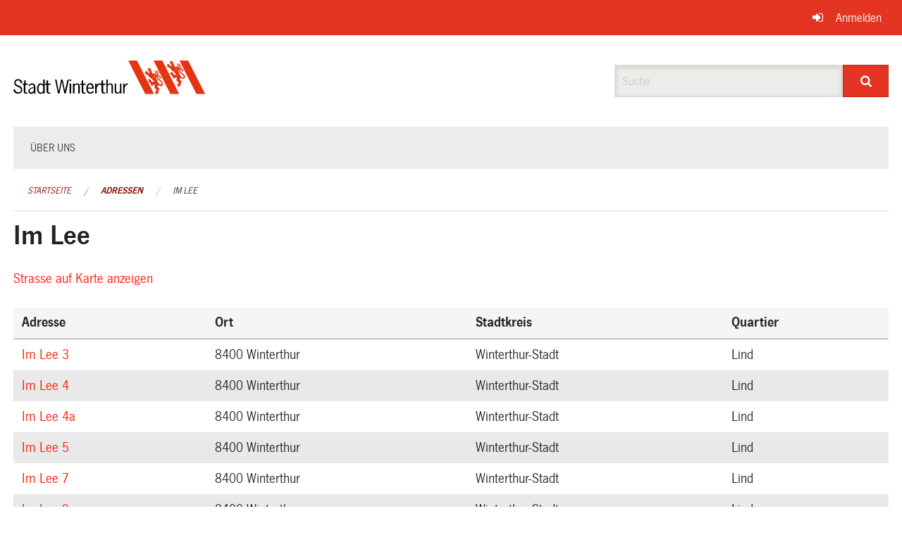

--- FILE ---
content_type: text/css; charset=UTF-8
request_url: https://veranstaltungen.winterthur.ch/theme/onegov.winterthur.foundation-2026.1-0db43801711553ee98310350d4211f9e35085d21.css
body_size: 292359
content:
@import url("https://hello.myfonts.net/count/313eb5");@font-face{font-family:'NewsGot';font-style:normal;font-weight:400;src:local("NewsGot"),local("NewsGot"),url([data-uri]) format("woff2"),url([data-uri]) format("woff");unicode-range:U0 0ff,U131,U152 -153,U2 C6,U2da,U2dc,U2000 -206f,U2074,U20ac,U2212,U2215,UE0FF,UEFFD,UF000}@font-face{font-family:'NewsGot';font-style:normal;font-weight:700;src:local("NewsGotDen"),local("NewsGotDen"),url([data-uri]) format("woff2"),url([data-uri]) format("woff");unicode-range:U0 0ff,U131,U152 -153,U2 C6,U2da,U2dc,U2000 -206f,U2074,U20ac,U2212,U2215,UE0FF,UEFFD,UF000}/*! normalize.css v3.0.3 | MIT License | github.com/necolas/normalize.css */html{font-family:sans-serif;-ms-text-size-adjust:100%;-webkit-text-size-adjust:100%}body{margin:0}article,aside,details,figcaption,figure,footer,header,hgroup,main,menu,nav,section,summary{display:block}audio,canvas,progress,video{display:inline-block;vertical-align:baseline}audio:not([controls]){display:none;height:0}[hidden],template{display:none}a{background-color:transparent}a:active,a:hover{outline:0}abbr[title]{border-bottom:1px dotted}b,strong{font-weight:bold}dfn{font-style:italic}h1{font-size:2em;margin:0.67em 0}mark{background:#ff0;color:#000}small{font-size:80%}sub,sup{font-size:75%;line-height:0;position:relative;vertical-align:baseline}sup{top:-0.5em}sub{bottom:-0.25em}img{border:0}svg:not(:root){overflow:hidden}figure{margin:1em 40px}hr{box-sizing:content-box;height:0}pre{overflow:auto}code,kbd,pre,samp{font-family:monospace, monospace;font-size:1em}button,input,optgroup,select,textarea{color:inherit;font:inherit;margin:0}button{overflow:visible}button,select{text-transform:none}button,html input[type="button"],input[type="reset"],input[type="submit"]{-webkit-appearance:button;cursor:pointer}button[disabled],html input[disabled]{cursor:default}button::-moz-focus-inner,input::-moz-focus-inner{border:0;padding:0}input{line-height:normal}input[type="checkbox"],input[type="radio"]{box-sizing:border-box;padding:0}input[type="number"]::-webkit-inner-spin-button,input[type="number"]::-webkit-outer-spin-button{height:auto}input[type="search"]{-webkit-appearance:textfield;box-sizing:content-box}input[type="search"]::-webkit-search-cancel-button,input[type="search"]::-webkit-search-decoration{-webkit-appearance:none}fieldset{border:1px solid #c0c0c0;margin:0 2px;padding:0.35em 0.625em 0.75em}legend{border:0;padding:0}textarea{overflow:auto}optgroup{font-weight:bold}table{border-collapse:collapse;border-spacing:0}td,th{padding:0}meta.foundation-version{font-family:"/5.5.2/"}meta.foundation-mq-small{font-family:"/only screen/";width:0}meta.foundation-mq-small-only{font-family:"/only screen and (max-width: 40em)/";width:0}meta.foundation-mq-medium{font-family:"/only screen and (min-width:40.0625em)/";width:40.0625em}meta.foundation-mq-medium-only{font-family:"/only screen and (min-width:40.0625em) and (max-width:64em)/";width:40.0625em}meta.foundation-mq-large{font-family:"/only screen and (min-width:64.0625em)/";width:64.0625em}meta.foundation-mq-large-only{font-family:"/only screen and (min-width:64.0625em) and (max-width:90em)/";width:64.0625em}meta.foundation-mq-xlarge{font-family:"/only screen and (min-width:90.0625em)/";width:90.0625em}meta.foundation-mq-xlarge-only{font-family:"/only screen and (min-width:90.0625em) and (max-width:120em)/";width:90.0625em}meta.foundation-mq-xxlarge{font-family:"/only screen and (min-width:120.0625em)/";width:120.0625em}meta.foundation-data-attribute-namespace{font-family:false}html,body{height:100%}html{box-sizing:border-box}*,*:before,*:after{-webkit-box-sizing:inherit;-moz-box-sizing:inherit;box-sizing:inherit}html,body{font-size:125%}body{background:#fff;color:#44443f;cursor:auto;font-family:"NewsGot",Verdana,Arial,sans-serif;font-style:normal;font-weight:normal;line-height:1.5;margin:0;padding:0;position:relative}a:hover{cursor:pointer}img{max-width:100%;height:auto}img{-ms-interpolation-mode:bicubic}#map_canvas img,#map_canvas embed,#map_canvas object,.map_canvas img,.map_canvas embed,.map_canvas object,.mqa-display img,.mqa-display embed,.mqa-display object{max-width:none !important}.left{float:left !important}.right{float:right !important}.clearfix:before,.clearfix:after{content:" ";display:table}.clearfix:after{clear:both}.hide{display:none}.invisible{visibility:hidden}.antialiased{-webkit-font-smoothing:antialiased;-moz-osx-font-smoothing:grayscale}img{display:inline-block;vertical-align:middle}textarea{height:auto;min-height:50px}select{width:100%}.row{margin:0 auto;max-width:65.625rem;width:100%}.row:before,.row:after{content:" ";display:table}.row:after{clear:both}.row.collapse>.column,.row.collapse>.columns{padding-left:0;padding-right:0}.row.collapse .row{margin-left:0;margin-right:0}.row .row{margin:0 -.9375rem;max-width:none;width:auto}.row .row:before,.row .row:after{content:" ";display:table}.row .row:after{clear:both}.row .row.collapse{margin:0;max-width:none;width:auto}.row .row.collapse:before,.row .row.collapse:after{content:" ";display:table}.row .row.collapse:after{clear:both}.column,.columns{padding-left:.9375rem;padding-right:.9375rem;width:100%;float:left}.column+.column:last-child,.column+.columns:last-child,.columns+.column:last-child,.columns+.columns:last-child{float:right}.column+.column.end,.column+.columns.end,.columns+.column.end,.columns+.columns.end{float:left}@media only screen{.small-push-0{position:relative;left:0;right:auto}.small-pull-0{position:relative;right:0;left:auto}.small-push-1{position:relative;left:8.33333%;right:auto}.small-pull-1{position:relative;right:8.33333%;left:auto}.small-push-2{position:relative;left:16.66667%;right:auto}.small-pull-2{position:relative;right:16.66667%;left:auto}.small-push-3{position:relative;left:25%;right:auto}.small-pull-3{position:relative;right:25%;left:auto}.small-push-4{position:relative;left:33.33333%;right:auto}.small-pull-4{position:relative;right:33.33333%;left:auto}.small-push-5{position:relative;left:41.66667%;right:auto}.small-pull-5{position:relative;right:41.66667%;left:auto}.small-push-6{position:relative;left:50%;right:auto}.small-pull-6{position:relative;right:50%;left:auto}.small-push-7{position:relative;left:58.33333%;right:auto}.small-pull-7{position:relative;right:58.33333%;left:auto}.small-push-8{position:relative;left:66.66667%;right:auto}.small-pull-8{position:relative;right:66.66667%;left:auto}.small-push-9{position:relative;left:75%;right:auto}.small-pull-9{position:relative;right:75%;left:auto}.small-push-10{position:relative;left:83.33333%;right:auto}.small-pull-10{position:relative;right:83.33333%;left:auto}.small-push-11{position:relative;left:91.66667%;right:auto}.small-pull-11{position:relative;right:91.66667%;left:auto}.column,.columns{position:relative;padding-left:.9375rem;padding-right:.9375rem;float:left}.small-1{width:8.33333%}.small-2{width:16.66667%}.small-3{width:25%}.small-4{width:33.33333%}.small-5{width:41.66667%}.small-6{width:50%}.small-7{width:58.33333%}.small-8{width:66.66667%}.small-9{width:75%}.small-10{width:83.33333%}.small-11{width:91.66667%}.small-12{width:100%}.small-offset-0{margin-left:0 !important}.small-offset-1{margin-left:8.33333% !important}.small-offset-2{margin-left:16.66667% !important}.small-offset-3{margin-left:25% !important}.small-offset-4{margin-left:33.33333% !important}.small-offset-5{margin-left:41.66667% !important}.small-offset-6{margin-left:50% !important}.small-offset-7{margin-left:58.33333% !important}.small-offset-8{margin-left:66.66667% !important}.small-offset-9{margin-left:75% !important}.small-offset-10{margin-left:83.33333% !important}.small-offset-11{margin-left:91.66667% !important}.small-reset-order{float:left;left:auto;margin-left:0;margin-right:0;right:auto}.column.small-centered,.columns.small-centered{margin-left:auto;margin-right:auto;float:none}.column.small-uncentered,.columns.small-uncentered{float:left;margin-left:0;margin-right:0}.column.small-centered:last-child,.columns.small-centered:last-child{float:none}.column.small-uncentered:last-child,.columns.small-uncentered:last-child{float:left}.column.small-uncentered.opposite,.columns.small-uncentered.opposite{float:right}.row.small-collapse>.column,.row.small-collapse>.columns{padding-left:0;padding-right:0}.row.small-collapse .row{margin-left:0;margin-right:0}.row.small-uncollapse>.column,.row.small-uncollapse>.columns{padding-left:.9375rem;padding-right:.9375rem;float:left}}@media only screen and (min-width:40.0625em){.medium-push-0{position:relative;left:0;right:auto}.medium-pull-0{position:relative;right:0;left:auto}.medium-push-1{position:relative;left:8.33333%;right:auto}.medium-pull-1{position:relative;right:8.33333%;left:auto}.medium-push-2{position:relative;left:16.66667%;right:auto}.medium-pull-2{position:relative;right:16.66667%;left:auto}.medium-push-3{position:relative;left:25%;right:auto}.medium-pull-3{position:relative;right:25%;left:auto}.medium-push-4{position:relative;left:33.33333%;right:auto}.medium-pull-4{position:relative;right:33.33333%;left:auto}.medium-push-5{position:relative;left:41.66667%;right:auto}.medium-pull-5{position:relative;right:41.66667%;left:auto}.medium-push-6{position:relative;left:50%;right:auto}.medium-pull-6{position:relative;right:50%;left:auto}.medium-push-7{position:relative;left:58.33333%;right:auto}.medium-pull-7{position:relative;right:58.33333%;left:auto}.medium-push-8{position:relative;left:66.66667%;right:auto}.medium-pull-8{position:relative;right:66.66667%;left:auto}.medium-push-9{position:relative;left:75%;right:auto}.medium-pull-9{position:relative;right:75%;left:auto}.medium-push-10{position:relative;left:83.33333%;right:auto}.medium-pull-10{position:relative;right:83.33333%;left:auto}.medium-push-11{position:relative;left:91.66667%;right:auto}.medium-pull-11{position:relative;right:91.66667%;left:auto}.column,.columns{position:relative;padding-left:.9375rem;padding-right:.9375rem;float:left}.medium-1{width:8.33333%}.medium-2{width:16.66667%}.medium-3{width:25%}.medium-4{width:33.33333%}.medium-5{width:41.66667%}.medium-6{width:50%}.medium-7{width:58.33333%}.medium-8{width:66.66667%}.medium-9{width:75%}.medium-10{width:83.33333%}.medium-11{width:91.66667%}.medium-12{width:100%}.medium-offset-0{margin-left:0 !important}.medium-offset-1{margin-left:8.33333% !important}.medium-offset-2{margin-left:16.66667% !important}.medium-offset-3{margin-left:25% !important}.medium-offset-4{margin-left:33.33333% !important}.medium-offset-5{margin-left:41.66667% !important}.medium-offset-6{margin-left:50% !important}.medium-offset-7{margin-left:58.33333% !important}.medium-offset-8{margin-left:66.66667% !important}.medium-offset-9{margin-left:75% !important}.medium-offset-10{margin-left:83.33333% !important}.medium-offset-11{margin-left:91.66667% !important}.medium-reset-order{float:left;left:auto;margin-left:0;margin-right:0;right:auto}.column.medium-centered,.columns.medium-centered{margin-left:auto;margin-right:auto;float:none}.column.medium-uncentered,.columns.medium-uncentered{float:left;margin-left:0;margin-right:0}.column.medium-centered:last-child,.columns.medium-centered:last-child{float:none}.column.medium-uncentered:last-child,.columns.medium-uncentered:last-child{float:left}.column.medium-uncentered.opposite,.columns.medium-uncentered.opposite{float:right}.row.medium-collapse>.column,.row.medium-collapse>.columns{padding-left:0;padding-right:0}.row.medium-collapse .row{margin-left:0;margin-right:0}.row.medium-uncollapse>.column,.row.medium-uncollapse>.columns{padding-left:.9375rem;padding-right:.9375rem;float:left}.push-0{position:relative;left:0;right:auto}.pull-0{position:relative;right:0;left:auto}.push-1{position:relative;left:8.33333%;right:auto}.pull-1{position:relative;right:8.33333%;left:auto}.push-2{position:relative;left:16.66667%;right:auto}.pull-2{position:relative;right:16.66667%;left:auto}.push-3{position:relative;left:25%;right:auto}.pull-3{position:relative;right:25%;left:auto}.push-4{position:relative;left:33.33333%;right:auto}.pull-4{position:relative;right:33.33333%;left:auto}.push-5{position:relative;left:41.66667%;right:auto}.pull-5{position:relative;right:41.66667%;left:auto}.push-6{position:relative;left:50%;right:auto}.pull-6{position:relative;right:50%;left:auto}.push-7{position:relative;left:58.33333%;right:auto}.pull-7{position:relative;right:58.33333%;left:auto}.push-8{position:relative;left:66.66667%;right:auto}.pull-8{position:relative;right:66.66667%;left:auto}.push-9{position:relative;left:75%;right:auto}.pull-9{position:relative;right:75%;left:auto}.push-10{position:relative;left:83.33333%;right:auto}.pull-10{position:relative;right:83.33333%;left:auto}.push-11{position:relative;left:91.66667%;right:auto}.pull-11{position:relative;right:91.66667%;left:auto}}@media only screen and (min-width:64.0625em){.large-push-0{position:relative;left:0;right:auto}.large-pull-0{position:relative;right:0;left:auto}.large-push-1{position:relative;left:8.33333%;right:auto}.large-pull-1{position:relative;right:8.33333%;left:auto}.large-push-2{position:relative;left:16.66667%;right:auto}.large-pull-2{position:relative;right:16.66667%;left:auto}.large-push-3{position:relative;left:25%;right:auto}.large-pull-3{position:relative;right:25%;left:auto}.large-push-4{position:relative;left:33.33333%;right:auto}.large-pull-4{position:relative;right:33.33333%;left:auto}.large-push-5{position:relative;left:41.66667%;right:auto}.large-pull-5{position:relative;right:41.66667%;left:auto}.large-push-6{position:relative;left:50%;right:auto}.large-pull-6{position:relative;right:50%;left:auto}.large-push-7{position:relative;left:58.33333%;right:auto}.large-pull-7{position:relative;right:58.33333%;left:auto}.large-push-8{position:relative;left:66.66667%;right:auto}.large-pull-8{position:relative;right:66.66667%;left:auto}.large-push-9{position:relative;left:75%;right:auto}.large-pull-9{position:relative;right:75%;left:auto}.large-push-10{position:relative;left:83.33333%;right:auto}.large-pull-10{position:relative;right:83.33333%;left:auto}.large-push-11{position:relative;left:91.66667%;right:auto}.large-pull-11{position:relative;right:91.66667%;left:auto}.column,.columns{position:relative;padding-left:.9375rem;padding-right:.9375rem;float:left}.large-1{width:8.33333%}.large-2{width:16.66667%}.large-3{width:25%}.large-4{width:33.33333%}.large-5{width:41.66667%}.large-6{width:50%}.large-7{width:58.33333%}.large-8{width:66.66667%}.large-9{width:75%}.large-10{width:83.33333%}.large-11{width:91.66667%}.large-12{width:100%}.large-offset-0{margin-left:0 !important}.large-offset-1{margin-left:8.33333% !important}.large-offset-2{margin-left:16.66667% !important}.large-offset-3{margin-left:25% !important}.large-offset-4{margin-left:33.33333% !important}.large-offset-5{margin-left:41.66667% !important}.large-offset-6{margin-left:50% !important}.large-offset-7{margin-left:58.33333% !important}.large-offset-8{margin-left:66.66667% !important}.large-offset-9{margin-left:75% !important}.large-offset-10{margin-left:83.33333% !important}.large-offset-11{margin-left:91.66667% !important}.large-reset-order{float:left;left:auto;margin-left:0;margin-right:0;right:auto}.column.large-centered,.columns.large-centered{margin-left:auto;margin-right:auto;float:none}.column.large-uncentered,.columns.large-uncentered{float:left;margin-left:0;margin-right:0}.column.large-centered:last-child,.columns.large-centered:last-child{float:none}.column.large-uncentered:last-child,.columns.large-uncentered:last-child{float:left}.column.large-uncentered.opposite,.columns.large-uncentered.opposite{float:right}.row.large-collapse>.column,.row.large-collapse>.columns{padding-left:0;padding-right:0}.row.large-collapse .row{margin-left:0;margin-right:0}.row.large-uncollapse>.column,.row.large-uncollapse>.columns{padding-left:.9375rem;padding-right:.9375rem;float:left}.push-0{position:relative;left:0;right:auto}.pull-0{position:relative;right:0;left:auto}.push-1{position:relative;left:8.33333%;right:auto}.pull-1{position:relative;right:8.33333%;left:auto}.push-2{position:relative;left:16.66667%;right:auto}.pull-2{position:relative;right:16.66667%;left:auto}.push-3{position:relative;left:25%;right:auto}.pull-3{position:relative;right:25%;left:auto}.push-4{position:relative;left:33.33333%;right:auto}.pull-4{position:relative;right:33.33333%;left:auto}.push-5{position:relative;left:41.66667%;right:auto}.pull-5{position:relative;right:41.66667%;left:auto}.push-6{position:relative;left:50%;right:auto}.pull-6{position:relative;right:50%;left:auto}.push-7{position:relative;left:58.33333%;right:auto}.pull-7{position:relative;right:58.33333%;left:auto}.push-8{position:relative;left:66.66667%;right:auto}.pull-8{position:relative;right:66.66667%;left:auto}.push-9{position:relative;left:75%;right:auto}.pull-9{position:relative;right:75%;left:auto}.push-10{position:relative;left:83.33333%;right:auto}.pull-10{position:relative;right:83.33333%;left:auto}.push-11{position:relative;left:91.66667%;right:auto}.pull-11{position:relative;right:91.66667%;left:auto}}.accordion{margin-bottom:0}.accordion:before,.accordion:after{content:" ";display:table}.accordion:after{clear:both}.accordion .accordion-navigation,.accordion dd{display:block;margin-bottom:0 !important}.accordion .accordion-navigation.active>a,.accordion dd.active>a{background:#e8e8e8}.accordion .accordion-navigation>a,.accordion dd>a{background:#EFEFEF;color:#222;display:block;font-family:"NewsGot",Verdana,Arial,sans-serif;font-size:1rem;padding:1rem}.accordion .accordion-navigation>a:hover,.accordion dd>a:hover{background:#e3e3e3}.accordion .accordion-navigation>.content,.accordion dd>.content{display:none;padding:.9375rem}.accordion .accordion-navigation>.content.active,.accordion dd>.content.active{background:#fff;display:block}.alert-box{border-style:solid;border-width:1px;display:block;font-size:.8125rem;font-weight:normal;margin-bottom:1.25rem;padding:.875rem 1.5rem .875rem .875rem;position:relative;transition:opacity 300ms ease-out;background-color:#e33521;border-color:#c72b19;color:#fff}.alert-box .close{right:.25rem;background:inherit;color:#333;font-size:1.375rem;line-height:.9;margin-top:-.6875rem;opacity:.3;padding:0 6px 4px;position:absolute;top:50%}.alert-box .close:hover,.alert-box .close:focus{opacity:.5}.alert-box.radius{border-radius:1px}.alert-box.round{border-radius:1000px}.alert-box.success{background-color:#237f35;border-color:#1e6d2e;color:#fff}.alert-box.alert{background-color:#b2232f;border-color:#991e28;color:#fff}.alert-box.secondary{background-color:#dadad6;border-color:#bdbdb6;color:#4d4d46}.alert-box.warning{background-color:#d59200;border-color:#b77e00;color:#fff}.alert-box.info{background-color:#1a52a5;border-color:#16478e;color:#fff}.alert-box.alert-close{opacity:0}[class*="block-grid-"]{display:block;padding:0;margin:0 -.625rem}[class*="block-grid-"]:before,[class*="block-grid-"]:after{content:" ";display:table}[class*="block-grid-"]:after{clear:both}[class*="block-grid-"]>li{display:block;float:left;height:auto;padding:0 .625rem 1.25rem}@media only screen{.small-block-grid-1>li{list-style:none;width:100%}.small-block-grid-1>li:nth-of-type(1n){clear:none}.small-block-grid-1>li:nth-of-type(1n+1){clear:both}.small-block-grid-2>li{list-style:none;width:50%}.small-block-grid-2>li:nth-of-type(1n){clear:none}.small-block-grid-2>li:nth-of-type(2n+1){clear:both}.small-block-grid-3>li{list-style:none;width:33.33333%}.small-block-grid-3>li:nth-of-type(1n){clear:none}.small-block-grid-3>li:nth-of-type(3n+1){clear:both}.small-block-grid-4>li{list-style:none;width:25%}.small-block-grid-4>li:nth-of-type(1n){clear:none}.small-block-grid-4>li:nth-of-type(4n+1){clear:both}.small-block-grid-5>li{list-style:none;width:20%}.small-block-grid-5>li:nth-of-type(1n){clear:none}.small-block-grid-5>li:nth-of-type(5n+1){clear:both}.small-block-grid-6>li{list-style:none;width:16.66667%}.small-block-grid-6>li:nth-of-type(1n){clear:none}.small-block-grid-6>li:nth-of-type(6n+1){clear:both}.small-block-grid-7>li{list-style:none;width:14.28571%}.small-block-grid-7>li:nth-of-type(1n){clear:none}.small-block-grid-7>li:nth-of-type(7n+1){clear:both}.small-block-grid-8>li{list-style:none;width:12.5%}.small-block-grid-8>li:nth-of-type(1n){clear:none}.small-block-grid-8>li:nth-of-type(8n+1){clear:both}.small-block-grid-9>li{list-style:none;width:11.11111%}.small-block-grid-9>li:nth-of-type(1n){clear:none}.small-block-grid-9>li:nth-of-type(9n+1){clear:both}.small-block-grid-10>li{list-style:none;width:10%}.small-block-grid-10>li:nth-of-type(1n){clear:none}.small-block-grid-10>li:nth-of-type(10n+1){clear:both}.small-block-grid-11>li{list-style:none;width:9.09091%}.small-block-grid-11>li:nth-of-type(1n){clear:none}.small-block-grid-11>li:nth-of-type(11n+1){clear:both}.small-block-grid-12>li{list-style:none;width:8.33333%}.small-block-grid-12>li:nth-of-type(1n){clear:none}.small-block-grid-12>li:nth-of-type(12n+1){clear:both}}@media only screen and (min-width:40.0625em){.medium-block-grid-1>li{list-style:none;width:100%}.medium-block-grid-1>li:nth-of-type(1n){clear:none}.medium-block-grid-1>li:nth-of-type(1n+1){clear:both}.medium-block-grid-2>li{list-style:none;width:50%}.medium-block-grid-2>li:nth-of-type(1n){clear:none}.medium-block-grid-2>li:nth-of-type(2n+1){clear:both}.medium-block-grid-3>li{list-style:none;width:33.33333%}.medium-block-grid-3>li:nth-of-type(1n){clear:none}.medium-block-grid-3>li:nth-of-type(3n+1){clear:both}.medium-block-grid-4>li{list-style:none;width:25%}.medium-block-grid-4>li:nth-of-type(1n){clear:none}.medium-block-grid-4>li:nth-of-type(4n+1){clear:both}.medium-block-grid-5>li{list-style:none;width:20%}.medium-block-grid-5>li:nth-of-type(1n){clear:none}.medium-block-grid-5>li:nth-of-type(5n+1){clear:both}.medium-block-grid-6>li{list-style:none;width:16.66667%}.medium-block-grid-6>li:nth-of-type(1n){clear:none}.medium-block-grid-6>li:nth-of-type(6n+1){clear:both}.medium-block-grid-7>li{list-style:none;width:14.28571%}.medium-block-grid-7>li:nth-of-type(1n){clear:none}.medium-block-grid-7>li:nth-of-type(7n+1){clear:both}.medium-block-grid-8>li{list-style:none;width:12.5%}.medium-block-grid-8>li:nth-of-type(1n){clear:none}.medium-block-grid-8>li:nth-of-type(8n+1){clear:both}.medium-block-grid-9>li{list-style:none;width:11.11111%}.medium-block-grid-9>li:nth-of-type(1n){clear:none}.medium-block-grid-9>li:nth-of-type(9n+1){clear:both}.medium-block-grid-10>li{list-style:none;width:10%}.medium-block-grid-10>li:nth-of-type(1n){clear:none}.medium-block-grid-10>li:nth-of-type(10n+1){clear:both}.medium-block-grid-11>li{list-style:none;width:9.09091%}.medium-block-grid-11>li:nth-of-type(1n){clear:none}.medium-block-grid-11>li:nth-of-type(11n+1){clear:both}.medium-block-grid-12>li{list-style:none;width:8.33333%}.medium-block-grid-12>li:nth-of-type(1n){clear:none}.medium-block-grid-12>li:nth-of-type(12n+1){clear:both}}@media only screen and (min-width:64.0625em){.large-block-grid-1>li{list-style:none;width:100%}.large-block-grid-1>li:nth-of-type(1n){clear:none}.large-block-grid-1>li:nth-of-type(1n+1){clear:both}.large-block-grid-2>li{list-style:none;width:50%}.large-block-grid-2>li:nth-of-type(1n){clear:none}.large-block-grid-2>li:nth-of-type(2n+1){clear:both}.large-block-grid-3>li{list-style:none;width:33.33333%}.large-block-grid-3>li:nth-of-type(1n){clear:none}.large-block-grid-3>li:nth-of-type(3n+1){clear:both}.large-block-grid-4>li{list-style:none;width:25%}.large-block-grid-4>li:nth-of-type(1n){clear:none}.large-block-grid-4>li:nth-of-type(4n+1){clear:both}.large-block-grid-5>li{list-style:none;width:20%}.large-block-grid-5>li:nth-of-type(1n){clear:none}.large-block-grid-5>li:nth-of-type(5n+1){clear:both}.large-block-grid-6>li{list-style:none;width:16.66667%}.large-block-grid-6>li:nth-of-type(1n){clear:none}.large-block-grid-6>li:nth-of-type(6n+1){clear:both}.large-block-grid-7>li{list-style:none;width:14.28571%}.large-block-grid-7>li:nth-of-type(1n){clear:none}.large-block-grid-7>li:nth-of-type(7n+1){clear:both}.large-block-grid-8>li{list-style:none;width:12.5%}.large-block-grid-8>li:nth-of-type(1n){clear:none}.large-block-grid-8>li:nth-of-type(8n+1){clear:both}.large-block-grid-9>li{list-style:none;width:11.11111%}.large-block-grid-9>li:nth-of-type(1n){clear:none}.large-block-grid-9>li:nth-of-type(9n+1){clear:both}.large-block-grid-10>li{list-style:none;width:10%}.large-block-grid-10>li:nth-of-type(1n){clear:none}.large-block-grid-10>li:nth-of-type(10n+1){clear:both}.large-block-grid-11>li{list-style:none;width:9.09091%}.large-block-grid-11>li:nth-of-type(1n){clear:none}.large-block-grid-11>li:nth-of-type(11n+1){clear:both}.large-block-grid-12>li{list-style:none;width:8.33333%}.large-block-grid-12>li:nth-of-type(1n){clear:none}.large-block-grid-12>li:nth-of-type(12n+1){clear:both}}.breadcrumbs{border-style:solid;border-width:0;display:block;list-style:none;margin-left:0;overflow:hidden;padding:.5625rem .875rem .5625rem;background-color:#fff;border-color:#e6e6e6;border-radius:1px}.breadcrumbs>*{color:#811a0e;float:left;font-size:.6875rem;line-height:.6875rem;margin:0;text-transform:uppercase}.breadcrumbs>*:hover a,.breadcrumbs>*:focus a{text-decoration:underline}.breadcrumbs>* a{color:#811a0e}.breadcrumbs>*.current{color:#333;cursor:default}.breadcrumbs>*.current a{color:#333;cursor:default}.breadcrumbs>*.current:hover,.breadcrumbs>*.current:hover a,.breadcrumbs>*.current:focus,.breadcrumbs>*.current:focus a{text-decoration:none}.breadcrumbs>*.unavailable{color:#999}.breadcrumbs>*.unavailable a{color:#999}.breadcrumbs>*.unavailable:hover,.breadcrumbs>*.unavailable:hover a,.breadcrumbs>*.unavailable:focus,.breadcrumbs>*.unavailable a:focus{color:#999;cursor:not-allowed;text-decoration:none}.breadcrumbs>*:before{color:#aaa;content:"/";margin:0 .75rem;position:relative;top:1px}.breadcrumbs>*:first-child:before{content:" ";margin:0}[aria-label="breadcrumbs"] [aria-hidden="true"]:after{content:"/"}button,.button{-webkit-appearance:none;-moz-appearance:none;border-radius:0;border-style:solid;border-width:0;cursor:pointer;font-family:"NewsGot",Verdana,Arial,sans-serif;font-weight:normal;line-height:normal;margin:0 0 1.25rem;position:relative;text-align:center;text-decoration:none;display:inline-block;padding:1rem 2rem 1.0625rem 2rem;font-size:1rem;background-color:#e33521;border-color:#b92817;color:#fff;transition:background-color 300ms ease-out}button:hover,button:focus,.button:hover,.button:focus{background-color:#b92817}button:hover,button:focus,.button:hover,.button:focus{color:#fff}button.secondary,.button.secondary{background-color:#dadad6;border-color:#b1b1a9;color:#333}button.secondary:hover,button.secondary:focus,.button.secondary:hover,.button.secondary:focus{background-color:#b1b1a9}button.secondary:hover,button.secondary:focus,.button.secondary:hover,.button.secondary:focus{color:#fff}button.success,.button.success{background-color:#237f35;border-color:#1c662a;color:#fff}button.success:hover,button.success:focus,.button.success:hover,.button.success:focus{background-color:#1c662a}button.success:hover,button.success:focus,.button.success:hover,.button.success:focus{color:#fff}button.alert,.button.alert{background-color:#b2232f;border-color:#8e1c26;color:#fff}button.alert:hover,button.alert:focus,.button.alert:hover,.button.alert:focus{background-color:#8e1c26}button.alert:hover,button.alert:focus,.button.alert:hover,.button.alert:focus{color:#fff}button.warning,.button.warning{background-color:#d59200;border-color:#aa7500;color:#fff}button.warning:hover,button.warning:focus,.button.warning:hover,.button.warning:focus{background-color:#aa7500}button.warning:hover,button.warning:focus,.button.warning:hover,.button.warning:focus{color:#fff}button.info,.button.info{background-color:#1a52a5;border-color:#154284;color:#fff}button.info:hover,button.info:focus,.button.info:hover,.button.info:focus{background-color:#154284}button.info:hover,button.info:focus,.button.info:hover,.button.info:focus{color:#fff}button.large,.button.large{padding:1.125rem 2.25rem 1.1875rem 2.25rem;font-size:1.25rem}button.small,.button.small{padding:.875rem 1.75rem .9375rem 1.75rem;font-size:.8125rem}button.tiny,.button.tiny{padding:.625rem 1.25rem .6875rem 1.25rem;font-size:.6875rem}button.expand,.button.expand{padding-left:0;padding-right:0;width:100%}button.left-align,.button.left-align{text-align:left;text-indent:.75rem}button.right-align,.button.right-align{text-align:right;padding-right:.75rem}button.radius,.button.radius{border-radius:1px}button.round,.button.round{border-radius:1000px}button.disabled,button[disabled],.button.disabled,.button[disabled]{background-color:#e33521;border-color:#b92817;color:#fff;box-shadow:none;cursor:default;opacity:.7}button.disabled:hover,button.disabled:focus,button[disabled]:hover,button[disabled]:focus,.button.disabled:hover,.button.disabled:focus,.button[disabled]:hover,.button[disabled]:focus{background-color:#b92817}button.disabled:hover,button.disabled:focus,button[disabled]:hover,button[disabled]:focus,.button.disabled:hover,.button.disabled:focus,.button[disabled]:hover,.button[disabled]:focus{color:#fff}button.disabled:hover,button.disabled:focus,button[disabled]:hover,button[disabled]:focus,.button.disabled:hover,.button.disabled:focus,.button[disabled]:hover,.button[disabled]:focus{background-color:#e33521}button.disabled.secondary,button[disabled].secondary,.button.disabled.secondary,.button[disabled].secondary{background-color:#dadad6;border-color:#b1b1a9;color:#333;box-shadow:none;cursor:default;opacity:.7}button.disabled.secondary:hover,button.disabled.secondary:focus,button[disabled].secondary:hover,button[disabled].secondary:focus,.button.disabled.secondary:hover,.button.disabled.secondary:focus,.button[disabled].secondary:hover,.button[disabled].secondary:focus{background-color:#b1b1a9}button.disabled.secondary:hover,button.disabled.secondary:focus,button[disabled].secondary:hover,button[disabled].secondary:focus,.button.disabled.secondary:hover,.button.disabled.secondary:focus,.button[disabled].secondary:hover,.button[disabled].secondary:focus{color:#fff}button.disabled.secondary:hover,button.disabled.secondary:focus,button[disabled].secondary:hover,button[disabled].secondary:focus,.button.disabled.secondary:hover,.button.disabled.secondary:focus,.button[disabled].secondary:hover,.button[disabled].secondary:focus{background-color:#dadad6}button.disabled.success,button[disabled].success,.button.disabled.success,.button[disabled].success{background-color:#237f35;border-color:#1c662a;color:#fff;box-shadow:none;cursor:default;opacity:.7}button.disabled.success:hover,button.disabled.success:focus,button[disabled].success:hover,button[disabled].success:focus,.button.disabled.success:hover,.button.disabled.success:focus,.button[disabled].success:hover,.button[disabled].success:focus{background-color:#1c662a}button.disabled.success:hover,button.disabled.success:focus,button[disabled].success:hover,button[disabled].success:focus,.button.disabled.success:hover,.button.disabled.success:focus,.button[disabled].success:hover,.button[disabled].success:focus{color:#fff}button.disabled.success:hover,button.disabled.success:focus,button[disabled].success:hover,button[disabled].success:focus,.button.disabled.success:hover,.button.disabled.success:focus,.button[disabled].success:hover,.button[disabled].success:focus{background-color:#237f35}button.disabled.alert,button[disabled].alert,.button.disabled.alert,.button[disabled].alert{background-color:#b2232f;border-color:#8e1c26;color:#fff;box-shadow:none;cursor:default;opacity:.7}button.disabled.alert:hover,button.disabled.alert:focus,button[disabled].alert:hover,button[disabled].alert:focus,.button.disabled.alert:hover,.button.disabled.alert:focus,.button[disabled].alert:hover,.button[disabled].alert:focus{background-color:#8e1c26}button.disabled.alert:hover,button.disabled.alert:focus,button[disabled].alert:hover,button[disabled].alert:focus,.button.disabled.alert:hover,.button.disabled.alert:focus,.button[disabled].alert:hover,.button[disabled].alert:focus{color:#fff}button.disabled.alert:hover,button.disabled.alert:focus,button[disabled].alert:hover,button[disabled].alert:focus,.button.disabled.alert:hover,.button.disabled.alert:focus,.button[disabled].alert:hover,.button[disabled].alert:focus{background-color:#b2232f}button.disabled.warning,button[disabled].warning,.button.disabled.warning,.button[disabled].warning{background-color:#d59200;border-color:#aa7500;color:#fff;box-shadow:none;cursor:default;opacity:.7}button.disabled.warning:hover,button.disabled.warning:focus,button[disabled].warning:hover,button[disabled].warning:focus,.button.disabled.warning:hover,.button.disabled.warning:focus,.button[disabled].warning:hover,.button[disabled].warning:focus{background-color:#aa7500}button.disabled.warning:hover,button.disabled.warning:focus,button[disabled].warning:hover,button[disabled].warning:focus,.button.disabled.warning:hover,.button.disabled.warning:focus,.button[disabled].warning:hover,.button[disabled].warning:focus{color:#fff}button.disabled.warning:hover,button.disabled.warning:focus,button[disabled].warning:hover,button[disabled].warning:focus,.button.disabled.warning:hover,.button.disabled.warning:focus,.button[disabled].warning:hover,.button[disabled].warning:focus{background-color:#d59200}button.disabled.info,button[disabled].info,.button.disabled.info,.button[disabled].info{background-color:#1a52a5;border-color:#154284;color:#fff;box-shadow:none;cursor:default;opacity:.7}button.disabled.info:hover,button.disabled.info:focus,button[disabled].info:hover,button[disabled].info:focus,.button.disabled.info:hover,.button.disabled.info:focus,.button[disabled].info:hover,.button[disabled].info:focus{background-color:#154284}button.disabled.info:hover,button.disabled.info:focus,button[disabled].info:hover,button[disabled].info:focus,.button.disabled.info:hover,.button.disabled.info:focus,.button[disabled].info:hover,.button[disabled].info:focus{color:#fff}button.disabled.info:hover,button.disabled.info:focus,button[disabled].info:hover,button[disabled].info:focus,.button.disabled.info:hover,.button.disabled.info:focus,.button[disabled].info:hover,.button[disabled].info:focus{background-color:#1a52a5}button::-moz-focus-inner{border:0;padding:0}@media only screen and (min-width:40.0625em){button,.button{display:inline-block}}.button-group{list-style:none;margin:0;left:0}.button-group:before,.button-group:after{content:" ";display:table}.button-group:after{clear:both}.button-group.even-2 li{display:inline-block;margin:0 -2px;width:50%}.button-group.even-2 li>button,.button-group.even-2 li .button{border-left:1px solid;border-color:rgba(255,255,255,0.5)}.button-group.even-2 li:first-child button,.button-group.even-2 li:first-child .button{border-left:0}.button-group.even-2 li button,.button-group.even-2 li .button{width:100%}.button-group.even-3 li{display:inline-block;margin:0 -2px;width:33.33333%}.button-group.even-3 li>button,.button-group.even-3 li .button{border-left:1px solid;border-color:rgba(255,255,255,0.5)}.button-group.even-3 li:first-child button,.button-group.even-3 li:first-child .button{border-left:0}.button-group.even-3 li button,.button-group.even-3 li .button{width:100%}.button-group.even-4 li{display:inline-block;margin:0 -2px;width:25%}.button-group.even-4 li>button,.button-group.even-4 li .button{border-left:1px solid;border-color:rgba(255,255,255,0.5)}.button-group.even-4 li:first-child button,.button-group.even-4 li:first-child .button{border-left:0}.button-group.even-4 li button,.button-group.even-4 li .button{width:100%}.button-group.even-5 li{display:inline-block;margin:0 -2px;width:20%}.button-group.even-5 li>button,.button-group.even-5 li .button{border-left:1px solid;border-color:rgba(255,255,255,0.5)}.button-group.even-5 li:first-child button,.button-group.even-5 li:first-child .button{border-left:0}.button-group.even-5 li button,.button-group.even-5 li .button{width:100%}.button-group.even-6 li{display:inline-block;margin:0 -2px;width:16.66667%}.button-group.even-6 li>button,.button-group.even-6 li .button{border-left:1px solid;border-color:rgba(255,255,255,0.5)}.button-group.even-6 li:first-child button,.button-group.even-6 li:first-child .button{border-left:0}.button-group.even-6 li button,.button-group.even-6 li .button{width:100%}.button-group.even-7 li{display:inline-block;margin:0 -2px;width:14.28571%}.button-group.even-7 li>button,.button-group.even-7 li .button{border-left:1px solid;border-color:rgba(255,255,255,0.5)}.button-group.even-7 li:first-child button,.button-group.even-7 li:first-child .button{border-left:0}.button-group.even-7 li button,.button-group.even-7 li .button{width:100%}.button-group.even-8 li{display:inline-block;margin:0 -2px;width:12.5%}.button-group.even-8 li>button,.button-group.even-8 li .button{border-left:1px solid;border-color:rgba(255,255,255,0.5)}.button-group.even-8 li:first-child button,.button-group.even-8 li:first-child .button{border-left:0}.button-group.even-8 li button,.button-group.even-8 li .button{width:100%}.button-group>li{display:inline-block;margin:0 -2px}.button-group>li>button,.button-group>li .button{border-left:1px solid;border-color:rgba(255,255,255,0.5)}.button-group>li:first-child button,.button-group>li:first-child .button{border-left:0}.button-group.stack>li{display:block;margin:0;float:none}.button-group.stack>li>button,.button-group.stack>li .button{border-left:1px solid;border-color:rgba(255,255,255,0.5)}.button-group.stack>li:first-child button,.button-group.stack>li:first-child .button{border-left:0}.button-group.stack>li>button,.button-group.stack>li .button{border-color:rgba(255,255,255,0.5);border-left-width:0;border-top:1px solid;display:block;margin:0}.button-group.stack>li>button{width:100%}.button-group.stack>li:first-child button,.button-group.stack>li:first-child .button{border-top:0}.button-group.stack-for-small>li{display:inline-block;margin:0 -2px}.button-group.stack-for-small>li>button,.button-group.stack-for-small>li .button{border-left:1px solid;border-color:rgba(255,255,255,0.5)}.button-group.stack-for-small>li:first-child button,.button-group.stack-for-small>li:first-child .button{border-left:0}@media only screen and (max-width: 40em){.button-group.stack-for-small>li{display:block;margin:0}.button-group.stack-for-small>li>button,.button-group.stack-for-small>li .button{border-left:1px solid;border-color:rgba(255,255,255,0.5)}.button-group.stack-for-small>li:first-child button,.button-group.stack-for-small>li:first-child .button{border-left:0}.button-group.stack-for-small>li>button,.button-group.stack-for-small>li .button{border-color:rgba(255,255,255,0.5);border-left-width:0;border-top:1px solid;display:block;margin:0}.button-group.stack-for-small>li>button{width:100%}.button-group.stack-for-small>li:first-child button,.button-group.stack-for-small>li:first-child .button{border-top:0}}.button-group.radius>*{display:inline-block;margin:0 -2px}.button-group.radius>*>button,.button-group.radius>* .button{border-left:1px solid;border-color:rgba(255,255,255,0.5)}.button-group.radius>*:first-child button,.button-group.radius>*:first-child .button{border-left:0}.button-group.radius>*,.button-group.radius>*>a,.button-group.radius>*>button,.button-group.radius>*>.button{border-radius:0}.button-group.radius>*:first-child,.button-group.radius>*:first-child>a,.button-group.radius>*:first-child>button,.button-group.radius>*:first-child>.button{-webkit-border-bottom-left-radius:1px;-webkit-border-top-left-radius:1px;border-bottom-left-radius:1px;border-top-left-radius:1px}.button-group.radius>*:last-child,.button-group.radius>*:last-child>a,.button-group.radius>*:last-child>button,.button-group.radius>*:last-child>.button{-webkit-border-bottom-right-radius:1px;-webkit-border-top-right-radius:1px;border-bottom-right-radius:1px;border-top-right-radius:1px}.button-group.radius.stack>*{display:block;margin:0}.button-group.radius.stack>*>button,.button-group.radius.stack>* .button{border-left:1px solid;border-color:rgba(255,255,255,0.5)}.button-group.radius.stack>*:first-child button,.button-group.radius.stack>*:first-child .button{border-left:0}.button-group.radius.stack>*>button,.button-group.radius.stack>* .button{border-color:rgba(255,255,255,0.5);border-left-width:0;border-top:1px solid;display:block;margin:0}.button-group.radius.stack>*>button{width:100%}.button-group.radius.stack>*:first-child button,.button-group.radius.stack>*:first-child .button{border-top:0}.button-group.radius.stack>*,.button-group.radius.stack>*>a,.button-group.radius.stack>*>button,.button-group.radius.stack>*>.button{border-radius:0}.button-group.radius.stack>*:first-child,.button-group.radius.stack>*:first-child>a,.button-group.radius.stack>*:first-child>button,.button-group.radius.stack>*:first-child>.button{-webkit-top-left-radius:1px;-webkit-top-right-radius:1px;border-top-left-radius:1px;border-top-right-radius:1px}.button-group.radius.stack>*:last-child,.button-group.radius.stack>*:last-child>a,.button-group.radius.stack>*:last-child>button,.button-group.radius.stack>*:last-child>.button{-webkit-bottom-left-radius:1px;-webkit-bottom-right-radius:1px;border-bottom-left-radius:1px;border-bottom-right-radius:1px}@media only screen and (min-width:40.0625em){.button-group.radius.stack-for-small>*{display:inline-block;margin:0 -2px}.button-group.radius.stack-for-small>*>button,.button-group.radius.stack-for-small>* .button{border-left:1px solid;border-color:rgba(255,255,255,0.5)}.button-group.radius.stack-for-small>*:first-child button,.button-group.radius.stack-for-small>*:first-child .button{border-left:0}.button-group.radius.stack-for-small>*,.button-group.radius.stack-for-small>*>a,.button-group.radius.stack-for-small>*>button,.button-group.radius.stack-for-small>*>.button{border-radius:0}.button-group.radius.stack-for-small>*:first-child,.button-group.radius.stack-for-small>*:first-child>a,.button-group.radius.stack-for-small>*:first-child>button,.button-group.radius.stack-for-small>*:first-child>.button{-webkit-border-bottom-left-radius:1px;-webkit-border-top-left-radius:1px;border-bottom-left-radius:1px;border-top-left-radius:1px}.button-group.radius.stack-for-small>*:last-child,.button-group.radius.stack-for-small>*:last-child>a,.button-group.radius.stack-for-small>*:last-child>button,.button-group.radius.stack-for-small>*:last-child>.button{-webkit-border-bottom-right-radius:1px;-webkit-border-top-right-radius:1px;border-bottom-right-radius:1px;border-top-right-radius:1px}}@media only screen and (max-width: 40em){.button-group.radius.stack-for-small>*{display:block;margin:0}.button-group.radius.stack-for-small>*>button,.button-group.radius.stack-for-small>* .button{border-left:1px solid;border-color:rgba(255,255,255,0.5)}.button-group.radius.stack-for-small>*:first-child button,.button-group.radius.stack-for-small>*:first-child .button{border-left:0}.button-group.radius.stack-for-small>*>button,.button-group.radius.stack-for-small>* .button{border-color:rgba(255,255,255,0.5);border-left-width:0;border-top:1px solid;display:block;margin:0}.button-group.radius.stack-for-small>*>button{width:100%}.button-group.radius.stack-for-small>*:first-child button,.button-group.radius.stack-for-small>*:first-child .button{border-top:0}.button-group.radius.stack-for-small>*,.button-group.radius.stack-for-small>*>a,.button-group.radius.stack-for-small>*>button,.button-group.radius.stack-for-small>*>.button{border-radius:0}.button-group.radius.stack-for-small>*:first-child,.button-group.radius.stack-for-small>*:first-child>a,.button-group.radius.stack-for-small>*:first-child>button,.button-group.radius.stack-for-small>*:first-child>.button{-webkit-top-left-radius:1px;-webkit-top-right-radius:1px;border-top-left-radius:1px;border-top-right-radius:1px}.button-group.radius.stack-for-small>*:last-child,.button-group.radius.stack-for-small>*:last-child>a,.button-group.radius.stack-for-small>*:last-child>button,.button-group.radius.stack-for-small>*:last-child>.button{-webkit-bottom-left-radius:1px;-webkit-bottom-right-radius:1px;border-bottom-left-radius:1px;border-bottom-right-radius:1px}}.button-group.round>*{display:inline-block;margin:0 -2px}.button-group.round>*>button,.button-group.round>* .button{border-left:1px solid;border-color:rgba(255,255,255,0.5)}.button-group.round>*:first-child button,.button-group.round>*:first-child .button{border-left:0}.button-group.round>*,.button-group.round>*>a,.button-group.round>*>button,.button-group.round>*>.button{border-radius:0}.button-group.round>*:first-child,.button-group.round>*:first-child>a,.button-group.round>*:first-child>button,.button-group.round>*:first-child>.button{-webkit-border-bottom-left-radius:1000px;-webkit-border-top-left-radius:1000px;border-bottom-left-radius:1000px;border-top-left-radius:1000px}.button-group.round>*:last-child,.button-group.round>*:last-child>a,.button-group.round>*:last-child>button,.button-group.round>*:last-child>.button{-webkit-border-bottom-right-radius:1000px;-webkit-border-top-right-radius:1000px;border-bottom-right-radius:1000px;border-top-right-radius:1000px}.button-group.round.stack>*{display:block;margin:0}.button-group.round.stack>*>button,.button-group.round.stack>* .button{border-left:1px solid;border-color:rgba(255,255,255,0.5)}.button-group.round.stack>*:first-child button,.button-group.round.stack>*:first-child .button{border-left:0}.button-group.round.stack>*>button,.button-group.round.stack>* .button{border-color:rgba(255,255,255,0.5);border-left-width:0;border-top:1px solid;display:block;margin:0}.button-group.round.stack>*>button{width:100%}.button-group.round.stack>*:first-child button,.button-group.round.stack>*:first-child .button{border-top:0}.button-group.round.stack>*,.button-group.round.stack>*>a,.button-group.round.stack>*>button,.button-group.round.stack>*>.button{border-radius:0}.button-group.round.stack>*:first-child,.button-group.round.stack>*:first-child>a,.button-group.round.stack>*:first-child>button,.button-group.round.stack>*:first-child>.button{-webkit-top-left-radius:1rem;-webkit-top-right-radius:1rem;border-top-left-radius:1rem;border-top-right-radius:1rem}.button-group.round.stack>*:last-child,.button-group.round.stack>*:last-child>a,.button-group.round.stack>*:last-child>button,.button-group.round.stack>*:last-child>.button{-webkit-bottom-left-radius:1rem;-webkit-bottom-right-radius:1rem;border-bottom-left-radius:1rem;border-bottom-right-radius:1rem}@media only screen and (min-width:40.0625em){.button-group.round.stack-for-small>*{display:inline-block;margin:0 -2px}.button-group.round.stack-for-small>*>button,.button-group.round.stack-for-small>* .button{border-left:1px solid;border-color:rgba(255,255,255,0.5)}.button-group.round.stack-for-small>*:first-child button,.button-group.round.stack-for-small>*:first-child .button{border-left:0}.button-group.round.stack-for-small>*,.button-group.round.stack-for-small>*>a,.button-group.round.stack-for-small>*>button,.button-group.round.stack-for-small>*>.button{border-radius:0}.button-group.round.stack-for-small>*:first-child,.button-group.round.stack-for-small>*:first-child>a,.button-group.round.stack-for-small>*:first-child>button,.button-group.round.stack-for-small>*:first-child>.button{-webkit-border-bottom-left-radius:1000px;-webkit-border-top-left-radius:1000px;border-bottom-left-radius:1000px;border-top-left-radius:1000px}.button-group.round.stack-for-small>*:last-child,.button-group.round.stack-for-small>*:last-child>a,.button-group.round.stack-for-small>*:last-child>button,.button-group.round.stack-for-small>*:last-child>.button{-webkit-border-bottom-right-radius:1000px;-webkit-border-top-right-radius:1000px;border-bottom-right-radius:1000px;border-top-right-radius:1000px}}@media only screen and (max-width: 40em){.button-group.round.stack-for-small>*{display:block;margin:0}.button-group.round.stack-for-small>*>button,.button-group.round.stack-for-small>* .button{border-left:1px solid;border-color:rgba(255,255,255,0.5)}.button-group.round.stack-for-small>*:first-child button,.button-group.round.stack-for-small>*:first-child .button{border-left:0}.button-group.round.stack-for-small>*>button,.button-group.round.stack-for-small>* .button{border-color:rgba(255,255,255,0.5);border-left-width:0;border-top:1px solid;display:block;margin:0}.button-group.round.stack-for-small>*>button{width:100%}.button-group.round.stack-for-small>*:first-child button,.button-group.round.stack-for-small>*:first-child .button{border-top:0}.button-group.round.stack-for-small>*,.button-group.round.stack-for-small>*>a,.button-group.round.stack-for-small>*>button,.button-group.round.stack-for-small>*>.button{border-radius:0}.button-group.round.stack-for-small>*:first-child,.button-group.round.stack-for-small>*:first-child>a,.button-group.round.stack-for-small>*:first-child>button,.button-group.round.stack-for-small>*:first-child>.button{-webkit-top-left-radius:1rem;-webkit-top-right-radius:1rem;border-top-left-radius:1rem;border-top-right-radius:1rem}.button-group.round.stack-for-small>*:last-child,.button-group.round.stack-for-small>*:last-child>a,.button-group.round.stack-for-small>*:last-child>button,.button-group.round.stack-for-small>*:last-child>.button{-webkit-bottom-left-radius:1rem;-webkit-bottom-right-radius:1rem;border-bottom-left-radius:1rem;border-bottom-right-radius:1rem}}.button-bar:before,.button-bar:after{content:" ";display:table}.button-bar:after{clear:both}.button-bar .button-group{float:left;margin-right:.625rem}.button-bar .button-group div{overflow:hidden}.f-dropdown{display:none;left:-9999px;list-style:none;margin-left:0;position:absolute;background:#fff;border:solid 1px #ccc;font-size:.875rem;height:auto;max-height:none;width:100%;z-index:89;margin-top:2px;max-width:200px}.f-dropdown.open{display:block}.f-dropdown>*:first-child{margin-top:0}.f-dropdown>*:last-child{margin-bottom:0}.f-dropdown:before{border:inset 6px;content:"";display:block;height:0;width:0;border-color:transparent transparent #fff transparent;border-bottom-style:solid;position:absolute;top:-12px;left:10px;z-index:89}.f-dropdown:after{border:inset 7px;content:"";display:block;height:0;width:0;border-color:transparent transparent #ccc transparent;border-bottom-style:solid;position:absolute;top:-14px;left:9px;z-index:88}.f-dropdown.right:before{left:auto;right:10px}.f-dropdown.right:after{left:auto;right:9px}.f-dropdown.drop-right{display:none;left:-9999px;list-style:none;margin-left:0;position:absolute;background:#fff;border:solid 1px #ccc;font-size:.875rem;height:auto;max-height:none;width:100%;z-index:89;margin-top:0;margin-left:2px;max-width:200px}.f-dropdown.drop-right.open{display:block}.f-dropdown.drop-right>*:first-child{margin-top:0}.f-dropdown.drop-right>*:last-child{margin-bottom:0}.f-dropdown.drop-right:before{border:inset 6px;content:"";display:block;height:0;width:0;border-color:transparent #fff transparent transparent;border-right-style:solid;position:absolute;top:10px;left:-12px;z-index:89}.f-dropdown.drop-right:after{border:inset 7px;content:"";display:block;height:0;width:0;border-color:transparent #ccc transparent transparent;border-right-style:solid;position:absolute;top:9px;left:-14px;z-index:88}.f-dropdown.drop-left{display:none;left:-9999px;list-style:none;margin-left:0;position:absolute;background:#fff;border:solid 1px #ccc;font-size:.875rem;height:auto;max-height:none;width:100%;z-index:89;margin-top:0;margin-left:-2px;max-width:200px}.f-dropdown.drop-left.open{display:block}.f-dropdown.drop-left>*:first-child{margin-top:0}.f-dropdown.drop-left>*:last-child{margin-bottom:0}.f-dropdown.drop-left:before{border:inset 6px;content:"";display:block;height:0;width:0;border-color:transparent transparent transparent #fff;border-left-style:solid;position:absolute;top:10px;right:-12px;left:auto;z-index:89}.f-dropdown.drop-left:after{border:inset 7px;content:"";display:block;height:0;width:0;border-color:transparent transparent transparent #ccc;border-left-style:solid;position:absolute;top:9px;right:-14px;left:auto;z-index:88}.f-dropdown.drop-top{display:none;left:-9999px;list-style:none;margin-left:0;position:absolute;background:#fff;border:solid 1px #ccc;font-size:.875rem;height:auto;max-height:none;width:100%;z-index:89;margin-left:0;margin-top:-2px;max-width:200px}.f-dropdown.drop-top.open{display:block}.f-dropdown.drop-top>*:first-child{margin-top:0}.f-dropdown.drop-top>*:last-child{margin-bottom:0}.f-dropdown.drop-top:before{border:inset 6px;content:"";display:block;height:0;width:0;border-color:#fff transparent transparent transparent;border-top-style:solid;bottom:-12px;position:absolute;top:auto;left:10px;right:auto;z-index:89}.f-dropdown.drop-top:after{border:inset 7px;content:"";display:block;height:0;width:0;border-color:#ccc transparent transparent transparent;border-top-style:solid;bottom:-14px;position:absolute;top:auto;left:9px;right:auto;z-index:88}.f-dropdown li{cursor:pointer;font-size:.875rem;line-height:1.125rem;margin:0}.f-dropdown li:hover,.f-dropdown li:focus{background:#dadad6}.f-dropdown li.radius{border-radius:1px}.f-dropdown li a{display:block;padding:.5rem;color:#555}.f-dropdown.content{display:none;left:-9999px;list-style:none;margin-left:0;position:absolute;background:#fff;border:solid 1px #ccc;font-size:.875rem;height:auto;max-height:none;padding:1.25rem;width:100%;z-index:89;max-width:200px}.f-dropdown.content.open{display:block}.f-dropdown.content>*:first-child{margin-top:0}.f-dropdown.content>*:last-child{margin-bottom:0}.f-dropdown.tiny{max-width:200px}.f-dropdown.small{max-width:300px}.f-dropdown.medium{max-width:500px}.f-dropdown.large{max-width:800px}.f-dropdown.mega{width:100% !important;max-width:100% !important}.f-dropdown.mega.open{left:0 !important}.dropdown.button,button.dropdown{position:relative;padding-right:3.5625rem}.dropdown.button::after,button.dropdown::after{border-color:#fff transparent transparent transparent;border-style:solid;content:"";display:block;height:0;position:absolute;top:50%;width:0}.dropdown.button::after,button.dropdown::after{border-width:.375rem;right:1.40625rem;margin-top:-.15625rem}.dropdown.button::after,button.dropdown::after{border-color:#fff transparent transparent transparent}.dropdown.button.tiny,button.dropdown.tiny{padding-right:2.625rem}.dropdown.button.tiny:after,button.dropdown.tiny:after{border-width:.375rem;right:1.125rem;margin-top:-.125rem}.dropdown.button.tiny::after,button.dropdown.tiny::after{border-color:#fff transparent transparent transparent}.dropdown.button.small,button.dropdown.small{padding-right:3.0625rem}.dropdown.button.small::after,button.dropdown.small::after{border-width:.4375rem;right:1.3125rem;margin-top:-.15625rem}.dropdown.button.small::after,button.dropdown.small::after{border-color:#fff transparent transparent transparent}.dropdown.button.large,button.dropdown.large{padding-right:3.625rem}.dropdown.button.large::after,button.dropdown.large::after{border-width:.3125rem;right:1.71875rem;margin-top:-.15625rem}.dropdown.button.large::after,button.dropdown.large::after{border-color:#fff transparent transparent transparent}.dropdown.button.secondary:after,button.dropdown.secondary:after{border-color:#333 transparent transparent transparent}form{margin:0 0 1rem}form .row .row{margin:0 -.5rem}form .row .row .column,form .row .row .columns{padding:0 .5rem}form .row .row.collapse{margin:0}form .row .row.collapse .column,form .row .row.collapse .columns{padding:0}form .row .row.collapse input{-webkit-border-bottom-right-radius:0;-webkit-border-top-right-radius:0;border-bottom-right-radius:0;border-top-right-radius:0}form .row input.column,form .row input.columns,form .row textarea.column,form .row textarea.columns{padding-left:.5rem}label{color:#575757;cursor:pointer;display:block;font-size:.875rem;font-weight:normal;line-height:1.5;margin-bottom:0}label.right{float:none !important;text-align:right}label.inline{margin:0 0 1rem 0;padding:.5625rem 0}label small{text-transform:capitalize;color:#707070}.prefix,.postfix{border-style:solid;border-width:1px;display:block;font-size:.875rem;height:2.3125rem;line-height:2.3125rem;overflow:visible;padding-bottom:0;padding-top:0;position:relative;text-align:center;width:100%;z-index:2}.postfix.button{border-color:true}.prefix.button{border:none;padding-left:0;padding-right:0;padding-bottom:0;padding-top:0;text-align:center}.prefix.button.radius{border-radius:0;-webkit-border-bottom-left-radius:1px;-webkit-border-top-left-radius:1px;border-bottom-left-radius:1px;border-top-left-radius:1px}.postfix.button.radius{border-radius:0;-webkit-border-bottom-right-radius:1px;-webkit-border-top-right-radius:1px;border-bottom-right-radius:1px;border-top-right-radius:1px}.prefix.button.round{border-radius:0;-webkit-border-bottom-left-radius:1000px;-webkit-border-top-left-radius:1000px;border-bottom-left-radius:1000px;border-top-left-radius:1000px}.postfix.button.round{border-radius:0;-webkit-border-bottom-right-radius:1000px;-webkit-border-top-right-radius:1000px;border-bottom-right-radius:1000px;border-top-right-radius:1000px}span.prefix,label.prefix{background:#f2f2f2;border-right:none;color:#333;border-color:#ccc}span.postfix,label.postfix{background:#f2f2f2;color:#333;border-color:#ccc}input[type="text"],input[type="password"],input[type="date"],input[type="datetime"],input[type="datetime-local"],input[type="month"],input[type="week"],input[type="email"],input[type="number"],input[type="search"],input[type="tel"],input[type="time"],input[type="url"],input[type="color"],textarea{-webkit-appearance:none;-moz-appearance:none;border-radius:0;background-color:#ececea;border-style:solid;border-width:1px;border-color:#dadad6;box-shadow:inset 0 2px 4px 3px #dadad6;color:rgba(0,0,0,0.75);display:block;font-family:inherit;font-size:.875rem;height:2.3125rem;margin:0 0 1rem 0;padding:.5rem;width:100%;-webkit-box-sizing:border-box;-moz-box-sizing:border-box;box-sizing:border-box;-webkit-transition:border-color .15s linear,background .15s linear;-moz-transition:border-color .15s linear,background .15s linear;-ms-transition:border-color .15s linear,background .15s linear;-o-transition:border-color .15s linear,background .15s linear;transition:border-color .15s linear,background .15s linear}input[type="text"]:focus,input[type="password"]:focus,input[type="date"]:focus,input[type="datetime"]:focus,input[type="datetime-local"]:focus,input[type="month"]:focus,input[type="week"]:focus,input[type="email"]:focus,input[type="number"]:focus,input[type="search"]:focus,input[type="tel"]:focus,input[type="time"]:focus,input[type="url"]:focus,input[type="color"]:focus,textarea:focus{background:#fafafa;border-color:#999;outline:none}input[type="text"]:disabled,input[type="password"]:disabled,input[type="date"]:disabled,input[type="datetime"]:disabled,input[type="datetime-local"]:disabled,input[type="month"]:disabled,input[type="week"]:disabled,input[type="email"]:disabled,input[type="number"]:disabled,input[type="search"]:disabled,input[type="tel"]:disabled,input[type="time"]:disabled,input[type="url"]:disabled,input[type="color"]:disabled,textarea:disabled{background-color:#ddd;cursor:default}input[type="text"][disabled],input[type="text"][readonly],fieldset[disabled] input[type="text"],input[type="password"][disabled],input[type="password"][readonly],fieldset[disabled] input[type="password"],input[type="date"][disabled],input[type="date"][readonly],fieldset[disabled] input[type="date"],input[type="datetime"][disabled],input[type="datetime"][readonly],fieldset[disabled] input[type="datetime"],input[type="datetime-local"][disabled],input[type="datetime-local"][readonly],fieldset[disabled] input[type="datetime-local"],input[type="month"][disabled],input[type="month"][readonly],fieldset[disabled] input[type="month"],input[type="week"][disabled],input[type="week"][readonly],fieldset[disabled] input[type="week"],input[type="email"][disabled],input[type="email"][readonly],fieldset[disabled] input[type="email"],input[type="number"][disabled],input[type="number"][readonly],fieldset[disabled] input[type="number"],input[type="search"][disabled],input[type="search"][readonly],fieldset[disabled] input[type="search"],input[type="tel"][disabled],input[type="tel"][readonly],fieldset[disabled] input[type="tel"],input[type="time"][disabled],input[type="time"][readonly],fieldset[disabled] input[type="time"],input[type="url"][disabled],input[type="url"][readonly],fieldset[disabled] input[type="url"],input[type="color"][disabled],input[type="color"][readonly],fieldset[disabled] input[type="color"],textarea[disabled],textarea[readonly],fieldset[disabled] textarea{background-color:#ddd;cursor:default}input[type="text"].radius,input[type="password"].radius,input[type="date"].radius,input[type="datetime"].radius,input[type="datetime-local"].radius,input[type="month"].radius,input[type="week"].radius,input[type="email"].radius,input[type="number"].radius,input[type="search"].radius,input[type="tel"].radius,input[type="time"].radius,input[type="url"].radius,input[type="color"].radius,textarea.radius{border-radius:1px}form .row .prefix-radius.row.collapse input,form .row .prefix-radius.row.collapse textarea,form .row .prefix-radius.row.collapse select,form .row .prefix-radius.row.collapse button{border-radius:0;-webkit-border-bottom-right-radius:1px;-webkit-border-top-right-radius:1px;border-bottom-right-radius:1px;border-top-right-radius:1px}form .row .prefix-radius.row.collapse .prefix{border-radius:0;-webkit-border-bottom-left-radius:1px;-webkit-border-top-left-radius:1px;border-bottom-left-radius:1px;border-top-left-radius:1px}form .row .postfix-radius.row.collapse input,form .row .postfix-radius.row.collapse textarea,form .row .postfix-radius.row.collapse select,form .row .postfix-radius.row.collapse button{border-radius:0;-webkit-border-bottom-left-radius:1px;-webkit-border-top-left-radius:1px;border-bottom-left-radius:1px;border-top-left-radius:1px}form .row .postfix-radius.row.collapse .postfix{border-radius:0;-webkit-border-bottom-right-radius:1px;-webkit-border-top-right-radius:1px;border-bottom-right-radius:1px;border-top-right-radius:1px}form .row .prefix-round.row.collapse input,form .row .prefix-round.row.collapse textarea,form .row .prefix-round.row.collapse select,form .row .prefix-round.row.collapse button{border-radius:0;-webkit-border-bottom-right-radius:1000px;-webkit-border-top-right-radius:1000px;border-bottom-right-radius:1000px;border-top-right-radius:1000px}form .row .prefix-round.row.collapse .prefix{border-radius:0;-webkit-border-bottom-left-radius:1000px;-webkit-border-top-left-radius:1000px;border-bottom-left-radius:1000px;border-top-left-radius:1000px}form .row .postfix-round.row.collapse input,form .row .postfix-round.row.collapse textarea,form .row .postfix-round.row.collapse select,form .row .postfix-round.row.collapse button{border-radius:0;-webkit-border-bottom-left-radius:1000px;-webkit-border-top-left-radius:1000px;border-bottom-left-radius:1000px;border-top-left-radius:1000px}form .row .postfix-round.row.collapse .postfix{border-radius:0;-webkit-border-bottom-right-radius:1000px;-webkit-border-top-right-radius:1000px;border-bottom-right-radius:1000px;border-top-right-radius:1000px}input[type="submit"]{-webkit-appearance:none;-moz-appearance:none;border-radius:0}textarea[rows]{height:auto}textarea{max-width:100%}::-webkit-input-placeholder{color:#ccc}:-moz-placeholder{color:#ccc}::-moz-placeholder{color:#ccc}:-ms-input-placeholder{color:#ccc}select{-webkit-appearance:none !important;-moz-appearance:none !important;background-color:#FAFAFA;border-radius:0;background-image:url([data-uri]);background-position:100% center;background-repeat:no-repeat;border-style:solid;border-width:1px;border-color:#dadad6;color:rgba(0,0,0,0.75);font-family:inherit;font-size:.875rem;line-height:normal;padding:.5rem;border-radius:0;height:2.3125rem}select::-ms-expand{display:none}select.radius{border-radius:1px}select:hover{background-color:#f3f3f3;border-color:#999}select:disabled{background-color:#ddd;cursor:default}select[multiple]{height:auto}input[type="file"],input[type="checkbox"],input[type="radio"],select{margin:0 0 1rem 0}input[type="checkbox"]+label,input[type="radio"]+label{display:inline-block;margin-left:.5rem;margin-right:1rem;margin-bottom:0;vertical-align:baseline}input[type="file"]{width:100%}fieldset{border:1px solid #ddd;margin:1.125rem 0;padding:1.25rem}fieldset legend{background:#fff;font-weight:bold;margin-left:-.1875rem;margin:0;padding:0 .1875rem}[data-abide] .error small.error,[data-abide] .error span.error,[data-abide] span.error,[data-abide] small.error{display:block;font-size:.75rem;font-style:italic;font-weight:normal;margin-bottom:1rem;margin-top:-1px;padding:.375rem .5625rem .5625rem;background:#b2232f;color:#fff}[data-abide] span.error,[data-abide] small.error{display:none}span.error,small.error{display:block;font-size:.75rem;font-style:italic;font-weight:normal;margin-bottom:1rem;margin-top:-1px;padding:.375rem .5625rem .5625rem;background:#b2232f;color:#fff}.error input,.error textarea,.error select{margin-bottom:0}.error input[type="checkbox"],.error input[type="radio"]{margin-bottom:1rem}.error label,.error label.error{color:#b2232f}.error small.error{display:block;font-size:.75rem;font-style:italic;font-weight:normal;margin-bottom:1rem;margin-top:-1px;padding:.375rem .5625rem .5625rem;background:#b2232f;color:#fff}.error>label>small{background:transparent;color:#707070;display:inline;font-size:60%;font-style:normal;margin:0;padding:0;text-transform:capitalize}.error span.error-message{display:block}input.error,textarea.error,select.error{margin-bottom:0}label.error{color:#b2232f}.inline-list{list-style:none;margin-left:-1.375rem;margin-right:0;margin:0 auto 1.0625rem auto;overflow:hidden;padding:0}.inline-list>li{display:block;float:left;list-style:none;margin-left:1.375rem}.inline-list>li>*{display:block}.label{display:inline-block;font-family:"NewsGot",Verdana,Arial,sans-serif;font-weight:normal;line-height:1;margin-bottom:auto;position:relative;text-align:center;text-decoration:none;white-space:nowrap;padding:.375rem .625rem .375rem;font-size:.6875rem;background-color:#e33521;color:#fff}.label.radius{border-radius:1px}.label.round{border-radius:1000px}.label.alert{background-color:#b2232f;color:#fff}.label.warning{background-color:#d59200;color:#fff}.label.success{background-color:#237f35;color:#fff}.label.secondary{background-color:#dadad6;color:#333}.label.info{background-color:#1a52a5;color:#fff}@-webkit-keyframes rotate{from{-webkit-transform:rotate(0deg);transform:rotate(0deg)}to{-webkit-transform:rotate(360deg);transform:rotate(360deg)}}@keyframes rotate{from{-webkit-transform:rotate(0deg);-moz-transform:rotate(0deg);-ms-transform:rotate(0deg);transform:rotate(0deg)}to{-webkit-transform:rotate(360deg);-moz-transform:rotate(360deg);-ms-transform:rotate(360deg);transform:rotate(360deg)}}.slideshow-wrapper{position:relative}.slideshow-wrapper ul{list-style-type:none;margin:0}.slideshow-wrapper ul li,.slideshow-wrapper ul li .orbit-caption{display:none}.slideshow-wrapper ul li:first-child{display:block}.slideshow-wrapper .orbit-container{background-color:transparent}.slideshow-wrapper .orbit-container li{display:block}.slideshow-wrapper .orbit-container li .orbit-caption{display:block}.slideshow-wrapper .orbit-container .orbit-bullets li{display:inline-block}.slideshow-wrapper .preloader{border-radius:1000px;animation-duration:1.5s;animation-iteration-count:infinite;animation-name:rotate;animation-timing-function:linear;border-color:#555 #fff;border:solid 3px;display:block;height:40px;left:50%;margin-left:-20px;margin-top:-20px;position:absolute;top:50%;width:40px}.orbit-container{background:none;overflow:hidden;position:relative;width:100%}.orbit-container .orbit-slides-container{list-style:none;margin:0;padding:0;position:relative;-webkit-transform:translateZ(0);-moz-transform:translateZ(0);-ms-transform:translateZ(0);-o-transform:translateZ(0);transform:translateZ(0)}.orbit-container .orbit-slides-container img{display:block;max-width:100%}.orbit-container .orbit-slides-container>*{position:absolute;top:0;width:100%;margin-left:100%}.orbit-container .orbit-slides-container>*:first-child{margin-left:0}.orbit-container .orbit-slides-container>* .orbit-caption{bottom:0;position:absolute;background-color:rgba(51,51,51,0.8);color:#fff;font-size:.875rem;padding:.625rem .875rem;width:100%}.orbit-container .orbit-slide-number{left:10px;background:rgba(0,0,0,0);color:#fff;font-size:12px;position:absolute;top:10px;z-index:10}.orbit-container .orbit-slide-number span{font-weight:700;padding:.3125rem}.orbit-container .orbit-timer{position:absolute;top:12px;right:10px;height:6px;width:100px;z-index:10}.orbit-container .orbit-timer .orbit-progress{height:3px;background-color:rgba(255,255,255,0.3);display:block;width:0;position:relative;right:20px;top:5px}.orbit-container .orbit-timer>span{border:solid 4px #fff;border-bottom:none;border-top:none;display:none;height:14px;position:absolute;top:0;width:11px;right:0}.orbit-container .orbit-timer.paused>span{top:0;width:11px;height:14px;border:inset 8px;border-left-style:solid;border-color:transparent;border-left-color:#fff;right:-4px}.orbit-container .orbit-timer.paused>span.dark{border-left-color:#333}.orbit-container:hover .orbit-timer>span{display:block}.orbit-container .orbit-prev,.orbit-container .orbit-next{background-color:rgba(0,0,0,0);color:white;height:60px;line-height:50px;margin-top:-25px;position:absolute;text-indent:-9999px !important;top:45%;width:36px;z-index:10}.orbit-container .orbit-prev:hover,.orbit-container .orbit-next:hover{background-color:rgba(0,0,0,0.3)}.orbit-container .orbit-prev>span,.orbit-container .orbit-next>span{border:inset 10px;display:block;height:0;margin-top:-10px;position:absolute;top:50%;width:0}.orbit-container .orbit-prev{left:0}.orbit-container .orbit-prev>span{border-right-style:solid;border-color:transparent;border-right-color:#fff}.orbit-container .orbit-prev:hover>span{border-right-color:#fff}.orbit-container .orbit-next{right:0}.orbit-container .orbit-next>span{border-color:transparent;border-left-style:solid;border-left-color:#fff;left:50%;margin-left:-4px}.orbit-container .orbit-next:hover>span{border-left-color:#fff}.orbit-bullets-container{text-align:center}.orbit-bullets{display:block;float:none;margin:0 auto 30px auto;overflow:hidden;position:relative;text-align:center;top:10px}.orbit-bullets li{background:#ccc;cursor:pointer;display:inline-block;float:none;height:.5625rem;margin-right:6px;width:.5625rem;border-radius:1000px}.orbit-bullets li.active{background:#999}.orbit-bullets li:last-child{margin-right:0}.touch .orbit-container .orbit-prev,.touch .orbit-container .orbit-next{display:none}.touch .orbit-bullets{display:none}@media only screen and (min-width:40.0625em){.touch .orbit-container .orbit-prev,.touch .orbit-container .orbit-next{display:inherit}.touch .orbit-bullets{display:block}}@media only screen and (max-width: 40em){.orbit-stack-on-small .orbit-slides-container{height:auto !important}.orbit-stack-on-small .orbit-slides-container>*{margin:0  !important;opacity:1 !important;position:relative}.orbit-stack-on-small .orbit-slide-number{display:none}.orbit-timer{display:none}.orbit-next,.orbit-prev{display:none}.orbit-bullets{display:none}}ul.pagination{display:block;margin-left:-.3125rem;min-height:1.5rem}ul.pagination li{color:#222;font-size:.875rem;height:1.5rem;margin-left:.3125rem}ul.pagination li a,ul.pagination li button{border-radius:1px;transition:background-color 300ms ease-out;background:none;color:#999;display:block;font-size:1em;font-weight:normal;line-height:inherit;padding:.0625rem .625rem .0625rem}ul.pagination li:hover a,ul.pagination li a:focus,ul.pagination li:hover button,ul.pagination li button:focus{background:#e6e6e6}ul.pagination li.unavailable a,ul.pagination li.unavailable button{cursor:default;color:#999}ul.pagination li.unavailable:hover a,ul.pagination li.unavailable a:focus,ul.pagination li.unavailable:hover button,ul.pagination li.unavailable button:focus{background:rgba(0,0,0,0)}ul.pagination li.current a,ul.pagination li.current button{background:#e33521;color:#fff;cursor:default;font-weight:bold}ul.pagination li.current a:hover,ul.pagination li.current a:focus,ul.pagination li.current button:hover,ul.pagination li.current button:focus{background:#e33521}ul.pagination li{display:block;float:left}.pagination-centered{text-align:center}.pagination-centered ul.pagination li{display:inline-block;float:none}.panel{border-style:solid;border-width:1px;border-color:#eaecec;margin-bottom:1.25rem;padding:1.25rem;background:#ececea;color:#333}.panel>:first-child{margin-top:0}.panel>:last-child{margin-bottom:0}.panel h1,.panel h2,.panel h3,.panel h4,.panel h5,.panel h6,.panel p,.panel li,.panel dl{color:#333}.panel h1,.panel h2,.panel h3,.panel h4,.panel h5,.panel h6{line-height:1;margin-bottom:.625rem}.panel h1.subheader,.panel h2.subheader,.panel h3.subheader,.panel h4.subheader,.panel h5.subheader,.panel h6.subheader{line-height:1.4}.panel.callout{border-style:solid;border-width:1px;border-color:#eaecec;margin-bottom:1.25rem;padding:1.25rem;background:#ffe480;color:#333}.panel.callout>:first-child{margin-top:0}.panel.callout>:last-child{margin-bottom:0}.panel.callout h1,.panel.callout h2,.panel.callout h3,.panel.callout h4,.panel.callout h5,.panel.callout h6,.panel.callout p,.panel.callout li,.panel.callout dl{color:#333}.panel.callout h1,.panel.callout h2,.panel.callout h3,.panel.callout h4,.panel.callout h5,.panel.callout h6{line-height:1;margin-bottom:.625rem}.panel.callout h1.subheader,.panel.callout h2.subheader,.panel.callout h3.subheader,.panel.callout h4.subheader,.panel.callout h5.subheader,.panel.callout h6.subheader{line-height:1.4}.panel.callout a:not(.button){color:#e33521}.panel.callout a:not(.button):hover,.panel.callout a:not(.button):focus{color:#c72b19}.panel.radius{border-radius:1px}.progress{background-color:#F6F6F6;border:1px solid #fff;height:1.5625rem;margin-bottom:.625rem;padding:.125rem}.progress .meter{background:#e33521;display:block;height:100%}.progress.secondary .meter{background:#dadad6;display:block;height:100%}.progress.success .meter{background:#237f35;display:block;height:100%}.progress.alert .meter{background:#b2232f;display:block;height:100%}.progress.radius{border-radius:1px}.progress.radius .meter{border-radius:0px}.progress.round{border-radius:1000px}.progress.round .meter{border-radius:999px}.reveal-modal-bg{background:#0f0f0f;background:rgba(15,15,15,0.45);bottom:0;display:none;left:0;position:fixed;right:0;top:0;z-index:1004;left:0}.reveal-modal{border-radius:1px;display:none;position:absolute;top:0;visibility:hidden;width:100%;z-index:1005;left:0;background-color:#fff;padding:1.875rem;border:solid 1px #666;box-shadow:0 0 10px rgba(15,15,15,0.4)}@media only screen and (max-width: 40em){.reveal-modal{min-height:100vh}}.reveal-modal .column,.reveal-modal .columns{min-width:0}.reveal-modal>:first-child{margin-top:0}.reveal-modal>:last-child{margin-bottom:0}@media only screen and (min-width:40.0625em){.reveal-modal{left:0;margin:0 auto;max-width:65.625rem;right:0;width:80%}}@media only screen and (min-width:40.0625em){.reveal-modal{top:6.25rem}}.reveal-modal.radius{border-radius:1px}.reveal-modal.round{border-radius:1000px}.reveal-modal.collapse{padding:0}@media only screen and (min-width:40.0625em){.reveal-modal.tiny{left:0;margin:0 auto;max-width:65.625rem;right:0;width:30%}}@media only screen and (min-width:40.0625em){.reveal-modal.small{left:0;margin:0 auto;max-width:65.625rem;right:0;width:40%}}@media only screen and (min-width:40.0625em){.reveal-modal.medium{left:0;margin:0 auto;max-width:65.625rem;right:0;width:60%}}@media only screen and (min-width:40.0625em){.reveal-modal.large{left:0;margin:0 auto;max-width:65.625rem;right:0;width:70%}}@media only screen and (min-width:40.0625em){.reveal-modal.xlarge{left:0;margin:0 auto;max-width:65.625rem;right:0;width:95%}}.reveal-modal.full{height:100vh;height:100%;left:0;margin-left:0 !important;max-width:none !important;min-height:100vh;top:0}@media only screen and (min-width:40.0625em){.reveal-modal.full{left:0;margin:0 auto;max-width:65.625rem;right:0;width:100%}}.reveal-modal.toback{z-index:1003}.reveal-modal .close-reveal-modal{color:#aaa;cursor:pointer;font-size:2.5rem;font-weight:bold;line-height:1;position:absolute;top:.625rem;right:1.375rem}.side-nav{display:block;font-family:"NewsGot",Verdana,Arial,sans-serif;list-style-position:outside;list-style-type:none;margin:0;padding:0}.side-nav li{font-size:.875rem;font-weight:normal;margin:0 0 .4375rem 0}.side-nav li a:not(.button){color:#811a0e;display:block;margin:0;padding:0 .875rem}.side-nav li a:not(.button):hover,.side-nav li a:not(.button):focus{background:rgba(0,0,0,0.025);color:#333}.side-nav li a:not(.button):active{color:#333}.side-nav li.active>a:first-child:not(.button){color:#333;font-family:"NewsGot",Verdana,Arial,sans-serif;font-weight:bold}.side-nav li.divider{border-top:1px solid;height:0;list-style:none;padding:0;border-top-color:#e6e6e6}.side-nav li.heading{color:#811a0e;font-size:.875rem;font-weight:bold;text-transform:uppercase}.switch{border:none;margin-bottom:1.5rem;outline:0;padding:0;position:relative;-webkit-user-select:none;-moz-user-select:none;-ms-user-select:none;user-select:none}.switch label{background:#ddd;color:transparent;cursor:pointer;display:block;margin-bottom:1rem;position:relative;text-indent:100%;width:4rem;height:2rem;transition:left .15s ease-out}.switch input{left:10px;opacity:0;padding:0;position:absolute;top:9px}.switch input+label{margin-left:0;margin-right:0}.switch label:after{background:#fff;content:"";display:block;height:1.5rem;left:.25rem;position:absolute;top:.25rem;width:1.5rem;-webkit-transition:left .15s ease-out;-moz-transition:left .15s ease-out;-o-transition:translate3d(0, 0, 0);transition:left .15s ease-out;-webkit-transform:translate3d(0, 0, 0);-moz-transform:translate3d(0, 0, 0);-ms-transform:translate3d(0, 0, 0);-o-transform:translate3d(0, 0, 0);transform:translate3d(0, 0, 0)}.switch input:checked+label{background:#e33521}.switch input:checked+label:after{left:2.25rem}.switch label{height:2rem;width:4rem}.switch label:after{height:1.5rem;width:1.5rem}.switch input:checked+label:after{left:2.25rem}.switch label{color:transparent;background:#ddd}.switch label:after{background:#fff}.switch input:checked+label{background:#e33521}.switch.large label{height:2.5rem;width:5rem}.switch.large label:after{height:2rem;width:2rem}.switch.large input:checked+label:after{left:2.75rem}.switch.small label{height:1.75rem;width:3.5rem}.switch.small label:after{height:1.25rem;width:1.25rem}.switch.small input:checked+label:after{left:2rem}.switch.tiny label{height:1.5rem;width:3rem}.switch.tiny label:after{height:1rem;width:1rem}.switch.tiny input:checked+label:after{left:1.75rem}.switch.radius label{border-radius:4px}.switch.radius label:after{border-radius:3px}.switch.round{border-radius:1000px}.switch.round label{border-radius:2rem}.switch.round label:after{border-radius:2rem}.split.button{position:relative;padding-right:5.0625rem}.split.button span{display:block;height:100%;position:absolute;right:0;top:0;border-left:solid 1px}.split.button span:after{position:absolute;content:"";width:0;height:0;display:block;border-style:inset;top:50%;left:50%}.split.button span:active{background-color:rgba(0,0,0,0.1)}.split.button span{border-left-color:rgba(255,255,255,0.5)}.split.button span{width:3.09375rem}.split.button span:after{border-top-style:solid;border-width:.375rem;margin-left:-.375rem;top:48%}.split.button span:after{border-color:#fff transparent transparent transparent}.split.button.secondary span{border-left-color:rgba(255,255,255,0.5)}.split.button.secondary span:after{border-color:#fff transparent transparent transparent}.split.button.alert span{border-left-color:rgba(255,255,255,0.5)}.split.button.success span{border-left-color:rgba(255,255,255,0.5)}.split.button.tiny{padding-right:3.75rem}.split.button.tiny span{width:2.25rem}.split.button.tiny span:after{border-top-style:solid;border-width:.375rem;margin-left:-.375rem;top:48%}.split.button.small{padding-right:4.375rem}.split.button.small span{width:2.625rem}.split.button.small span:after{border-top-style:solid;border-width:.4375rem;margin-left:-.375rem;top:48%}.split.button.large{padding-right:5.5rem}.split.button.large span{width:3.4375rem}.split.button.large span:after{border-top-style:solid;border-width:.3125rem;margin-left:-.375rem;top:48%}.split.button.expand{padding-left:2rem}.split.button.secondary span:after{border-color:#333 transparent transparent transparent}.split.button.radius span{-webkit-border-bottom-right-radius:1px;-webkit-border-top-right-radius:1px;border-bottom-right-radius:1px;border-top-right-radius:1px}.split.button.round span{-webkit-border-bottom-right-radius:1000px;-webkit-border-top-right-radius:1000px;border-bottom-right-radius:1000px;border-top-right-radius:1000px}.split.button.no-pip span:before{border-style:none}.split.button.no-pip span:after{border-style:none}.split.button.no-pip span>i{display:block;left:50%;margin-left:-0.28889em;margin-top:-0.48889em;position:absolute;top:50%}.sub-nav{display:block;margin:-.25rem 0 1.125rem;overflow:hidden;padding-top:.25rem;width:auto}.sub-nav dt{text-transform:uppercase}.sub-nav dt,.sub-nav dd,.sub-nav li{color:#999;float:left;font-family:"NewsGot",Verdana,Arial,sans-serif;font-size:.875rem;font-weight:normal;margin-left:1rem;margin-bottom:0}.sub-nav dt a,.sub-nav dd a,.sub-nav li a{color:#999;padding:.25rem;text-decoration:none}.sub-nav dt a:hover,.sub-nav dd a:hover,.sub-nav li a:hover{color:#737373}.sub-nav dt.active a,.sub-nav dd.active a,.sub-nav li.active a{border-radius:3px;background:#e33521;color:#fff;cursor:default;font-weight:normal;padding:.25rem}.sub-nav dt.active a:hover,.sub-nav dd.active a:hover,.sub-nav li.active a:hover{background:#c72b19}table{background:#fff;border:none 1px #999;margin-bottom:1.25rem;table-layout:auto}table caption{background:rgba(0,0,0,0);color:#222;font-size:1rem;font-weight:bold}table thead{background:#f5f5f5}table thead tr th,table thead tr td{color:#222;font-size:.875rem;font-weight:bold;padding:.5rem .625rem .625rem}table tfoot{background:#f5f5f5}table tfoot tr th,table tfoot tr td{color:#222;font-size:.875rem;font-weight:bold;padding:.5rem .625rem .625rem}table tr th,table tr td{color:#222;font-size:.875rem;padding:.5625rem .625rem;text-align:left}table tr.even,table tr.alt,table tr:nth-of-type(even){background:#F9F9F9}table thead tr th,table tfoot tr th,table tfoot tr td,table tbody tr th,table tbody tr td,table tr td{display:table-cell;line-height:1.125rem}.th{border:solid 0 #fff;box-shadow:0 0 0 2px rgba(15,15,15,0.1);display:inline-block;line-height:0;max-width:100%;transition:all 200ms ease-out}.th:hover,.th:focus{box-shadow:0 0 0 2px rgba(15,15,15,0.3)}.th.radius{border-radius:1px}.has-tip{border-bottom:dotted 1px #ccc;color:#333;cursor:help;font-weight:bold}.has-tip:hover,.has-tip:focus{border-bottom:dotted 1px #68160d;color:#e33521}.has-tip.tip-left,.has-tip.tip-right{float:none !important}.tooltip{background:#333;color:#fff;display:none;font-size:.875rem;font-weight:normal;line-height:1.3;max-width:300px;padding:.75rem;position:absolute;width:100%;z-index:1006;left:50%}.tooltip>.nub{border-color:transparent transparent #333 transparent;border:solid 5px;display:block;height:0;pointer-events:none;position:absolute;top:-10px;width:0;left:5px}.tooltip>.nub.rtl{left:auto;right:5px}.tooltip.radius{border-radius:1px}.tooltip.round{border-radius:1000px}.tooltip.round>.nub{left:2rem}.tooltip.opened{border-bottom:dotted 1px #68160d !important;color:#e33521 !important}.tap-to-close{color:#777;display:block;font-size:.625rem;font-weight:normal}@media only screen and (min-width:40.0625em){.tooltip>.nub{border-color:transparent transparent #333 transparent;top:-10px}.tooltip.tip-top>.nub{border-color:#333 transparent transparent transparent;bottom:-10px;top:auto}.tooltip.tip-left,.tooltip.tip-right{float:none !important}.tooltip.tip-left>.nub{border-color:transparent transparent transparent #333;left:auto;margin-top:-5px;right:-10px;top:50%}.tooltip.tip-right>.nub{border-color:transparent #333 transparent transparent;left:-10px;margin-top:-5px;right:auto;top:50%}}meta.foundation-mq-topbar{font-family:"/only screen and (min-width:40.0625em)/";width:40.0625em}.contain-to-grid{width:100%;background:#ececea}.contain-to-grid .top-bar{margin-bottom:0}.fixed{position:fixed;top:0;width:100%;z-index:99;left:0}.fixed.expanded:not(.top-bar){height:auto;max-height:100%;overflow-y:auto;width:100%}.fixed.expanded:not(.top-bar) .title-area{position:fixed;width:100%;z-index:99}.fixed.expanded:not(.top-bar) .top-bar-section{margin-top:2.8125rem;z-index:98}.top-bar{background:#ececea;height:2.8125rem;line-height:2.8125rem;margin-bottom:0;overflow:hidden;position:relative}.top-bar ul{list-style:none;margin-bottom:0}.top-bar .row{max-width:none}.top-bar form,.top-bar input,.top-bar select{margin-bottom:0}.top-bar input,.top-bar select{font-size:.75rem;height:1.75rem;padding-bottom:.35rem;padding-top:.35rem}.top-bar .button,.top-bar button{font-size:.75rem;margin-bottom:0;padding-bottom:0.4125rem;padding-top:0.4125rem}@media only screen and (max-width: 40em){.top-bar .button,.top-bar button{position:relative;top:-1px}}.top-bar .title-area{margin:0;position:relative}.top-bar .name{font-size:16px;height:2.8125rem;margin:0}.top-bar .name h1,.top-bar .name h2,.top-bar .name h3,.top-bar .name h4,.top-bar .name p,.top-bar .name span{font-size:1.0625rem;line-height:2.8125rem;margin:0}.top-bar .name h1 a,.top-bar .name h2 a,.top-bar .name h3 a,.top-bar .name h4 a,.top-bar .name p a,.top-bar .name span a{color:#312f2e;display:block;font-weight:normal;padding:0 .9375rem;width:75%}.top-bar .toggle-topbar{position:absolute;right:0;top:0}.top-bar .toggle-topbar a{color:#312f2e;display:block;font-size:.8125rem;font-weight:bold;height:2.8125rem;line-height:2.8125rem;padding:0 .9375rem;position:relative;text-transform:uppercase}.top-bar .toggle-topbar.menu-icon{margin-top:-16px;top:50%}.top-bar .toggle-topbar.menu-icon a{color:#312f2e;height:34px;line-height:33px;padding:0 2.5rem 0 .9375rem;position:relative}.top-bar .toggle-topbar.menu-icon a span::after{content:"";display:block;height:0;position:absolute;margin-top:-8px;top:50%;right:.9375rem;box-shadow:0 0 0 1px #312f2e,0 7px 0 1px #312f2e,0 14px 0 1px #312f2e;width:16px}.top-bar .toggle-topbar.menu-icon a span:hover:after{box-shadow:0 0 0 1px "",0 7px 0 1px "",0 14px 0 1px ""}.top-bar.expanded{background:transparent;height:auto}.top-bar.expanded .title-area{background:#ececea}.top-bar.expanded .toggle-topbar a{color:#888}.top-bar.expanded .toggle-topbar a span::after{box-shadow:0 0 0 1px #888,0 7px 0 1px #888,0 14px 0 1px #888}@media screen and (-webkit-min-device-pixel-ratio: 0){.top-bar.expanded .top-bar-section .has-dropdown.moved>.dropdown,.top-bar.expanded .top-bar-section .dropdown{clip:initial}.top-bar.expanded .top-bar-section .has-dropdown:not(.moved)>ul{padding:0}}.top-bar-section{left:0;position:relative;width:auto;transition:left 300ms ease-out}.top-bar-section ul{display:block;font-size:16px;height:auto;margin:0;padding:0;width:100%}.top-bar-section .divider,.top-bar-section [role="separator"]{border-top:solid 1px #7b7b70;clear:both;height:1px;width:100%}.top-bar-section ul li{background:#f7f8f8}.top-bar-section ul li>a{color:#312f2e;display:block;font-family:"NewsGot",Verdana,Arial,sans-serif;font-size:.8125rem;font-weight:bold;padding-left:.9375rem;padding:12px 0 12px .9375rem;text-transform:none;width:100%}.top-bar-section ul li>a.button{font-size:.8125rem;padding-left:.9375rem;padding-right:.9375rem;background-color:#e33521;border-color:#b92817;color:#fff}.top-bar-section ul li>a.button:hover,.top-bar-section ul li>a.button:focus{background-color:#b92817}.top-bar-section ul li>a.button:hover,.top-bar-section ul li>a.button:focus{color:#fff}.top-bar-section ul li>a.button.secondary{background-color:#dadad6;border-color:#b1b1a9;color:#333}.top-bar-section ul li>a.button.secondary:hover,.top-bar-section ul li>a.button.secondary:focus{background-color:#b1b1a9}.top-bar-section ul li>a.button.secondary:hover,.top-bar-section ul li>a.button.secondary:focus{color:#fff}.top-bar-section ul li>a.button.success{background-color:#237f35;border-color:#1c662a;color:#fff}.top-bar-section ul li>a.button.success:hover,.top-bar-section ul li>a.button.success:focus{background-color:#1c662a}.top-bar-section ul li>a.button.success:hover,.top-bar-section ul li>a.button.success:focus{color:#fff}.top-bar-section ul li>a.button.alert{background-color:#b2232f;border-color:#8e1c26;color:#fff}.top-bar-section ul li>a.button.alert:hover,.top-bar-section ul li>a.button.alert:focus{background-color:#8e1c26}.top-bar-section ul li>a.button.alert:hover,.top-bar-section ul li>a.button.alert:focus{color:#fff}.top-bar-section ul li>a.button.warning{background-color:#d59200;border-color:#aa7500;color:#fff}.top-bar-section ul li>a.button.warning:hover,.top-bar-section ul li>a.button.warning:focus{background-color:#aa7500}.top-bar-section ul li>a.button.warning:hover,.top-bar-section ul li>a.button.warning:focus{color:#fff}.top-bar-section ul li>a.button.info{background-color:#1a52a5;border-color:#154284;color:#fff}.top-bar-section ul li>a.button.info:hover,.top-bar-section ul li>a.button.info:focus{background-color:#154284}.top-bar-section ul li>a.button.info:hover,.top-bar-section ul li>a.button.info:focus{color:#fff}.top-bar-section ul li>button{font-size:.8125rem;padding-left:.9375rem;padding-right:.9375rem;background-color:#e33521;border-color:#b92817;color:#fff}.top-bar-section ul li>button:hover,.top-bar-section ul li>button:focus{background-color:#b92817}.top-bar-section ul li>button:hover,.top-bar-section ul li>button:focus{color:#fff}.top-bar-section ul li>button.secondary{background-color:#dadad6;border-color:#b1b1a9;color:#333}.top-bar-section ul li>button.secondary:hover,.top-bar-section ul li>button.secondary:focus{background-color:#b1b1a9}.top-bar-section ul li>button.secondary:hover,.top-bar-section ul li>button.secondary:focus{color:#fff}.top-bar-section ul li>button.success{background-color:#237f35;border-color:#1c662a;color:#fff}.top-bar-section ul li>button.success:hover,.top-bar-section ul li>button.success:focus{background-color:#1c662a}.top-bar-section ul li>button.success:hover,.top-bar-section ul li>button.success:focus{color:#fff}.top-bar-section ul li>button.alert{background-color:#b2232f;border-color:#8e1c26;color:#fff}.top-bar-section ul li>button.alert:hover,.top-bar-section ul li>button.alert:focus{background-color:#8e1c26}.top-bar-section ul li>button.alert:hover,.top-bar-section ul li>button.alert:focus{color:#fff}.top-bar-section ul li>button.warning{background-color:#d59200;border-color:#aa7500;color:#fff}.top-bar-section ul li>button.warning:hover,.top-bar-section ul li>button.warning:focus{background-color:#aa7500}.top-bar-section ul li>button.warning:hover,.top-bar-section ul li>button.warning:focus{color:#fff}.top-bar-section ul li>button.info{background-color:#1a52a5;border-color:#154284;color:#fff}.top-bar-section ul li>button.info:hover,.top-bar-section ul li>button.info:focus{background-color:#154284}.top-bar-section ul li>button.info:hover,.top-bar-section ul li>button.info:focus{color:#fff}.top-bar-section ul li:hover:not(.has-form)>a{background-color:#555;color:#312f2e;background:#dadad6}.top-bar-section ul li.active>a{background:#e33521;color:#312f2e}.top-bar-section ul li.active>a:hover{background:#c72b19;color:#312f2e}.top-bar-section .has-form{padding:.9375rem}.top-bar-section .has-dropdown{position:relative}.top-bar-section .has-dropdown>a:after{border:inset 5px;content:"";display:block;height:0;width:0;border-color:transparent transparent transparent rgba(255,255,255,0.4);border-left-style:solid;margin-right:.9375rem;margin-top:-4.5px;position:absolute;top:50%;right:0}.top-bar-section .has-dropdown.moved{position:static}.top-bar-section .has-dropdown.moved>.dropdown{position:static !important;height:auto;width:auto;overflow:visible;clip:auto;display:block;position:absolute !important;width:100%}.top-bar-section .has-dropdown.moved>a:after{display:none}.top-bar-section .dropdown{clip:rect(1px, 1px, 1px, 1px);height:1px;overflow:hidden;position:absolute !important;width:1px;display:block;padding:0;position:absolute;top:0;z-index:99;left:100%}.top-bar-section .dropdown li{height:auto;width:100%}.top-bar-section .dropdown li a{font-weight:normal;padding:8px .9375rem}.top-bar-section .dropdown li a.parent-link{font-weight:bold}.top-bar-section .dropdown li.title h5,.top-bar-section .dropdown li.parent-link{margin-bottom:0;margin-top:0;font-size:1.125rem}.top-bar-section .dropdown li.title h5 a,.top-bar-section .dropdown li.parent-link a{color:#312f2e;display:block}.top-bar-section .dropdown li.title h5 a:hover,.top-bar-section .dropdown li.parent-link a:hover{background:none}.top-bar-section .dropdown li.has-form{padding:8px .9375rem}.top-bar-section .dropdown li .button,.top-bar-section .dropdown li button{top:auto}.top-bar-section .dropdown label{color:#777;font-size:.625rem;font-weight:bold;margin-bottom:0;padding:8px .9375rem 2px;text-transform:uppercase}.js-generated{display:block}@media only screen and (min-width:40.0625em){.top-bar{background:#ececea;overflow:visible}.top-bar:before,.top-bar:after{content:" ";display:table}.top-bar:after{clear:both}.top-bar .toggle-topbar{display:none}.top-bar .title-area{float:left}.top-bar .name h1 a,.top-bar .name h2 a,.top-bar .name h3 a,.top-bar .name h4 a,.top-bar .name h5 a,.top-bar .name h6 a{width:auto}.top-bar input,.top-bar select,.top-bar .button,.top-bar button{font-size:.875rem;height:1.75rem;position:relative;top:.53125rem}.top-bar.expanded{background:#ececea}.contain-to-grid .top-bar{margin-bottom:0;margin:0 auto;max-width:65.625rem}.top-bar-section{transition:none 0 0;left:0 !important}.top-bar-section ul{display:inline;height:auto !important;width:auto}.top-bar-section ul li{float:left}.top-bar-section ul li .js-generated{display:none}.top-bar-section li.hover>a:not(.button){background-color:#555;background:#dadad6;color:#312f2e}.top-bar-section li:not(.has-form) a:not(.button){background:#ececea;line-height:2.8125rem;padding:0 .9375rem}.top-bar-section li:not(.has-form) a:not(.button):hover{background-color:#555;background:#dadad6}.top-bar-section li.active:not(.has-form) a:not(.button){background:#e33521;color:#312f2e;line-height:2.8125rem;padding:0 .9375rem}.top-bar-section li.active:not(.has-form) a:not(.button):hover{background:#c72b19;color:#312f2e}.top-bar-section .has-dropdown>a{padding-right:2.1875rem !important}.top-bar-section .has-dropdown>a:after{border:inset 5px;content:"";display:block;height:0;width:0;border-color:rgba(255,255,255,0.4) transparent transparent transparent;border-top-style:solid;margin-top:-2.5px;top:1.40625rem}.top-bar-section .has-dropdown.moved{position:relative}.top-bar-section .has-dropdown.moved>.dropdown{clip:rect(1px, 1px, 1px, 1px);height:1px;overflow:hidden;position:absolute !important;width:1px;display:block}.top-bar-section .has-dropdown.hover>.dropdown,.top-bar-section .has-dropdown.not-click:hover>.dropdown{position:static !important;height:auto;width:auto;overflow:visible;clip:auto;display:block;position:absolute !important}.top-bar-section .has-dropdown>a:focus+.dropdown{position:static !important;height:auto;width:auto;overflow:visible;clip:auto;display:block;position:absolute !important}.top-bar-section .has-dropdown .dropdown li.has-dropdown>a:after{border:none;content:"\00bb";top:.1875rem;right:5px}.top-bar-section .dropdown{left:0;background:transparent;min-width:100%;top:auto}.top-bar-section .dropdown li a{background:#333;color:#fff;line-height:2.8125rem;padding:12px .9375rem;white-space:nowrap}.top-bar-section .dropdown li:not(.has-form):not(.active)>a:not(.button){background:#333;color:#fff}.top-bar-section .dropdown li:not(.has-form):not(.active):hover>a:not(.button){background-color:#555;color:#312f2e;background:#222}.top-bar-section .dropdown li label{background:#333;white-space:nowrap}.top-bar-section .dropdown li .dropdown{left:100%;top:0}.top-bar-section>ul>.divider,.top-bar-section>ul>[role="separator"]{border-right:solid 1px #eeeeed;border-bottom:none;border-top:none;clear:none;height:2.8125rem;width:0}.top-bar-section .has-form{background:#ececea;height:2.8125rem;padding:0 .9375rem}.top-bar-section .right li .dropdown{left:auto;right:0}.top-bar-section .right li .dropdown li .dropdown{right:100%}.top-bar-section .left li .dropdown{right:auto;left:0}.top-bar-section .left li .dropdown li .dropdown{left:100%}.no-js .top-bar-section ul li:hover>a{background-color:#555;background:#dadad6;color:#312f2e}.no-js .top-bar-section ul li:active>a{background:#e33521;color:#312f2e}.no-js .top-bar-section .has-dropdown:hover>.dropdown{position:static !important;height:auto;width:auto;overflow:visible;clip:auto;display:block;position:absolute !important}.no-js .top-bar-section .has-dropdown>a:focus+.dropdown{position:static !important;height:auto;width:auto;overflow:visible;clip:auto;display:block;position:absolute !important}}.text-left{text-align:left !important}.text-right{text-align:right !important}.text-center{text-align:center !important}.text-justify{text-align:justify !important}@media only screen and (max-width: 40em){.small-only-text-left{text-align:left !important}.small-only-text-right{text-align:right !important}.small-only-text-center{text-align:center !important}.small-only-text-justify{text-align:justify !important}}@media only screen{.small-text-left{text-align:left !important}.small-text-right{text-align:right !important}.small-text-center{text-align:center !important}.small-text-justify{text-align:justify !important}}@media only screen and (min-width:40.0625em) and (max-width:64em){.medium-only-text-left{text-align:left !important}.medium-only-text-right{text-align:right !important}.medium-only-text-center{text-align:center !important}.medium-only-text-justify{text-align:justify !important}}@media only screen and (min-width:40.0625em){.medium-text-left{text-align:left !important}.medium-text-right{text-align:right !important}.medium-text-center{text-align:center !important}.medium-text-justify{text-align:justify !important}}@media only screen and (min-width:64.0625em) and (max-width:90em){.large-only-text-left{text-align:left !important}.large-only-text-right{text-align:right !important}.large-only-text-center{text-align:center !important}.large-only-text-justify{text-align:justify !important}}@media only screen and (min-width:64.0625em){.large-text-left{text-align:left !important}.large-text-right{text-align:right !important}.large-text-center{text-align:center !important}.large-text-justify{text-align:justify !important}}@media only screen and (min-width:90.0625em) and (max-width:120em){.xlarge-only-text-left{text-align:left !important}.xlarge-only-text-right{text-align:right !important}.xlarge-only-text-center{text-align:center !important}.xlarge-only-text-justify{text-align:justify !important}}@media only screen and (min-width:90.0625em){.xlarge-text-left{text-align:left !important}.xlarge-text-right{text-align:right !important}.xlarge-text-center{text-align:center !important}.xlarge-text-justify{text-align:justify !important}}@media only screen and (min-width:120.0625em) and (max-width:6249999.9375em){.xxlarge-only-text-left{text-align:left !important}.xxlarge-only-text-right{text-align:right !important}.xxlarge-only-text-center{text-align:center !important}.xxlarge-only-text-justify{text-align:justify !important}}@media only screen and (min-width:120.0625em){.xxlarge-text-left{text-align:left !important}.xxlarge-text-right{text-align:right !important}.xxlarge-text-center{text-align:center !important}.xxlarge-text-justify{text-align:justify !important}}div,dl,dt,dd,ul,ol,li,h1,h2,h3,h4,h5,h6,pre,form,p,blockquote,th,td{margin:0;padding:0}a{color:#ff1900;line-height:inherit;text-decoration:none}a:hover,a:focus{color:#44443f}a img{border:none}p{font-family:inherit;font-size:1rem;font-weight:normal;line-height:1.6;margin-bottom:1.25rem;text-rendering:optimizeLegibility}p.lead{font-size:1.21875rem;line-height:1.6}p aside{font-size:.875rem;font-style:italic;line-height:1.35}h1,h2,h3,h4,h5,h6{color:#222;font-family:"NewsGot",Verdana,Arial,sans-serif;font-style:normal;font-weight:bold;line-height:1.25;margin-bottom:.5rem;margin-top:.2rem;text-rendering:optimizeLegibility}h1 small,h2 small,h3 small,h4 small,h5 small,h6 small{color:#6f6f6f;font-size:17px;line-height:0}h1{font-size:2rem}h2{font-size:1.125rem}h3{font-size:1rem}h4{font-size:.875rem}h5{font-size:1.125rem}h6{font-size:1rem}.subheader{line-height:1.4;color:#6f6f6f;font-weight:normal;margin-top:.2rem;margin-bottom:.5rem}hr{border:solid #ddd;border-width:1px 0 0;clear:both;height:0;margin:1.25rem 0 1.1875rem}em,i{font-style:italic;line-height:inherit}strong,b{font-weight:bold;line-height:inherit}small{font-size:17px;line-height:inherit}code{background-color:#f4f4f3;border-color:#ddddd9;border-style:solid;border-width:1px;color:#333;font-family:Consolas,"Liberation Mono",Courier,monospace;font-weight:normal;padding:.125rem .3125rem .0625rem}ul,ol,dl{font-family:inherit;font-size:1rem;line-height:1.6;list-style-position:outside;margin-bottom:1.25rem}ul{margin-left:1.1rem}ul.no-bullet{margin-left:0}ul.no-bullet li ul,ul.no-bullet li ol{margin-left:1.25rem;margin-bottom:0;list-style:none}ul li ul,ul li ol{margin-left:1.25rem;margin-bottom:0}ul.square li ul,ul.circle li ul,ul.disc li ul{list-style:inherit}ul.square{list-style-type:square;margin-left:1.1rem}ul.circle{list-style-type:circle;margin-left:1.1rem}ul.disc{list-style-type:disc;margin-left:1.1rem}ul.no-bullet{list-style:none}ol{margin-left:1.4rem}ol li ul,ol li ol{margin-left:1.25rem;margin-bottom:0}dl dt{margin-bottom:.3rem;font-weight:bold}dl dd{margin-bottom:.75rem}abbr,acronym{text-transform:uppercase;font-size:90%;color:#44443f;cursor:help}abbr{text-transform:none}abbr[title]{border-bottom:1px dotted #ddd}blockquote{margin:0 0 1.25rem;padding:.5625rem 1.25rem 0 1.1875rem;border-left:1px solid #ddd}blockquote cite{display:block;font-size:.8125rem;color:#555}blockquote cite:before{content:"\2014 \0020"}blockquote cite a,blockquote cite a:visited{color:#555}blockquote,blockquote p{line-height:1.6;color:#6f6f6f}.vcard{display:inline-block;margin:0 0 1.25rem 0;border:1px solid #ddd;padding:.625rem .75rem}.vcard li{margin:0;display:block}.vcard .fn{font-weight:bold;font-size:.9375rem}.vevent .summary{font-weight:bold}.vevent abbr{cursor:default;text-decoration:none;font-weight:bold;border:none;padding:0 .0625rem}@media only screen and (min-width:40.0625em){h1,h2,h3,h4,h5,h6{line-height:1.25}h1{font-size:2rem}h2{font-size:1.125rem}h3{font-size:1rem}h4{font-size:.875rem}h5{font-size:1.125rem}h6{font-size:1rem}}@media only screen{.show-for-small-only,.show-for-small-up,.show-for-small,.show-for-small-down,.hide-for-medium-only,.hide-for-medium-up,.hide-for-medium,.show-for-medium-down,.hide-for-large-only,.hide-for-large-up,.hide-for-large,.show-for-large-down,.hide-for-xlarge-only,.hide-for-xlarge-up,.hide-for-xlarge,.show-for-xlarge-down,.hide-for-xxlarge-only,.hide-for-xxlarge-up,.hide-for-xxlarge,.show-for-xxlarge-down{display:inherit !important}.hide-for-small-only,.hide-for-small-up,.hide-for-small,.hide-for-small-down,.show-for-medium-only,.show-for-medium-up,.show-for-medium,.hide-for-medium-down,.show-for-large-only,.show-for-large-up,.show-for-large,.hide-for-large-down,.show-for-xlarge-only,.show-for-xlarge-up,.show-for-xlarge,.hide-for-xlarge-down,.show-for-xxlarge-only,.show-for-xxlarge-up,.show-for-xxlarge,.hide-for-xxlarge-down{display:none !important}.visible-for-small-only,.visible-for-small-up,.visible-for-small,.visible-for-small-down,.hidden-for-medium-only,.hidden-for-medium-up,.hidden-for-medium,.visible-for-medium-down,.hidden-for-large-only,.hidden-for-large-up,.hidden-for-large,.visible-for-large-down,.hidden-for-xlarge-only,.hidden-for-xlarge-up,.hidden-for-xlarge,.visible-for-xlarge-down,.hidden-for-xxlarge-only,.hidden-for-xxlarge-up,.hidden-for-xxlarge,.visible-for-xxlarge-down{position:static !important;height:auto;width:auto;overflow:visible;clip:auto}.hidden-for-small-only,.hidden-for-small-up,.hidden-for-small,.hidden-for-small-down,.visible-for-medium-only,.visible-for-medium-up,.visible-for-medium,.hidden-for-medium-down,.visible-for-large-only,.visible-for-large-up,.visible-for-large,.hidden-for-large-down,.visible-for-xlarge-only,.visible-for-xlarge-up,.visible-for-xlarge,.hidden-for-xlarge-down,.visible-for-xxlarge-only,.visible-for-xxlarge-up,.visible-for-xxlarge,.hidden-for-xxlarge-down{clip:rect(1px, 1px, 1px, 1px);height:1px;overflow:hidden;position:absolute !important;width:1px}table.show-for-small-only,table.show-for-small-up,table.show-for-small,table.show-for-small-down,table.hide-for-medium-only,table.hide-for-medium-up,table.hide-for-medium,table.show-for-medium-down,table.hide-for-large-only,table.hide-for-large-up,table.hide-for-large,table.show-for-large-down,table.hide-for-xlarge-only,table.hide-for-xlarge-up,table.hide-for-xlarge,table.show-for-xlarge-down,table.hide-for-xxlarge-only,table.hide-for-xxlarge-up,table.hide-for-xxlarge,table.show-for-xxlarge-down{display:table !important}thead.show-for-small-only,thead.show-for-small-up,thead.show-for-small,thead.show-for-small-down,thead.hide-for-medium-only,thead.hide-for-medium-up,thead.hide-for-medium,thead.show-for-medium-down,thead.hide-for-large-only,thead.hide-for-large-up,thead.hide-for-large,thead.show-for-large-down,thead.hide-for-xlarge-only,thead.hide-for-xlarge-up,thead.hide-for-xlarge,thead.show-for-xlarge-down,thead.hide-for-xxlarge-only,thead.hide-for-xxlarge-up,thead.hide-for-xxlarge,thead.show-for-xxlarge-down{display:table-header-group !important}tbody.show-for-small-only,tbody.show-for-small-up,tbody.show-for-small,tbody.show-for-small-down,tbody.hide-for-medium-only,tbody.hide-for-medium-up,tbody.hide-for-medium,tbody.show-for-medium-down,tbody.hide-for-large-only,tbody.hide-for-large-up,tbody.hide-for-large,tbody.show-for-large-down,tbody.hide-for-xlarge-only,tbody.hide-for-xlarge-up,tbody.hide-for-xlarge,tbody.show-for-xlarge-down,tbody.hide-for-xxlarge-only,tbody.hide-for-xxlarge-up,tbody.hide-for-xxlarge,tbody.show-for-xxlarge-down{display:table-row-group !important}tr.show-for-small-only,tr.show-for-small-up,tr.show-for-small,tr.show-for-small-down,tr.hide-for-medium-only,tr.hide-for-medium-up,tr.hide-for-medium,tr.show-for-medium-down,tr.hide-for-large-only,tr.hide-for-large-up,tr.hide-for-large,tr.show-for-large-down,tr.hide-for-xlarge-only,tr.hide-for-xlarge-up,tr.hide-for-xlarge,tr.show-for-xlarge-down,tr.hide-for-xxlarge-only,tr.hide-for-xxlarge-up,tr.hide-for-xxlarge,tr.show-for-xxlarge-down{display:table-row}th.show-for-small-only,td.show-for-small-only,th.show-for-small-up,td.show-for-small-up,th.show-for-small,td.show-for-small,th.show-for-small-down,td.show-for-small-down,th.hide-for-medium-only,td.hide-for-medium-only,th.hide-for-medium-up,td.hide-for-medium-up,th.hide-for-medium,td.hide-for-medium,th.show-for-medium-down,td.show-for-medium-down,th.hide-for-large-only,td.hide-for-large-only,th.hide-for-large-up,td.hide-for-large-up,th.hide-for-large,td.hide-for-large,th.show-for-large-down,td.show-for-large-down,th.hide-for-xlarge-only,td.hide-for-xlarge-only,th.hide-for-xlarge-up,td.hide-for-xlarge-up,th.hide-for-xlarge,td.hide-for-xlarge,th.show-for-xlarge-down,td.show-for-xlarge-down,th.hide-for-xxlarge-only,td.hide-for-xxlarge-only,th.hide-for-xxlarge-up,td.hide-for-xxlarge-up,th.hide-for-xxlarge,td.hide-for-xxlarge,th.show-for-xxlarge-down,td.show-for-xxlarge-down{display:table-cell !important}}@media only screen and (min-width:40.0625em){.hide-for-small-only,.show-for-small-up,.hide-for-small,.hide-for-small-down,.show-for-medium-only,.show-for-medium-up,.show-for-medium,.show-for-medium-down,.hide-for-large-only,.hide-for-large-up,.hide-for-large,.show-for-large-down,.hide-for-xlarge-only,.hide-for-xlarge-up,.hide-for-xlarge,.show-for-xlarge-down,.hide-for-xxlarge-only,.hide-for-xxlarge-up,.hide-for-xxlarge,.show-for-xxlarge-down{display:inherit !important}.show-for-small-only,.hide-for-small-up,.show-for-small,.show-for-small-down,.hide-for-medium-only,.hide-for-medium-up,.hide-for-medium,.hide-for-medium-down,.show-for-large-only,.show-for-large-up,.show-for-large,.hide-for-large-down,.show-for-xlarge-only,.show-for-xlarge-up,.show-for-xlarge,.hide-for-xlarge-down,.show-for-xxlarge-only,.show-for-xxlarge-up,.show-for-xxlarge,.hide-for-xxlarge-down{display:none !important}.hidden-for-small-only,.visible-for-small-up,.hidden-for-small,.hidden-for-small-down,.visible-for-medium-only,.visible-for-medium-up,.visible-for-medium,.visible-for-medium-down,.hidden-for-large-only,.hidden-for-large-up,.hidden-for-large,.visible-for-large-down,.hidden-for-xlarge-only,.hidden-for-xlarge-up,.hidden-for-xlarge,.visible-for-xlarge-down,.hidden-for-xxlarge-only,.hidden-for-xxlarge-up,.hidden-for-xxlarge,.visible-for-xxlarge-down{position:static !important;height:auto;width:auto;overflow:visible;clip:auto}.visible-for-small-only,.hidden-for-small-up,.visible-for-small,.visible-for-small-down,.hidden-for-medium-only,.hidden-for-medium-up,.hidden-for-medium,.hidden-for-medium-down,.visible-for-large-only,.visible-for-large-up,.visible-for-large,.hidden-for-large-down,.visible-for-xlarge-only,.visible-for-xlarge-up,.visible-for-xlarge,.hidden-for-xlarge-down,.visible-for-xxlarge-only,.visible-for-xxlarge-up,.visible-for-xxlarge,.hidden-for-xxlarge-down{clip:rect(1px, 1px, 1px, 1px);height:1px;overflow:hidden;position:absolute !important;width:1px}table.hide-for-small-only,table.show-for-small-up,table.hide-for-small,table.hide-for-small-down,table.show-for-medium-only,table.show-for-medium-up,table.show-for-medium,table.show-for-medium-down,table.hide-for-large-only,table.hide-for-large-up,table.hide-for-large,table.show-for-large-down,table.hide-for-xlarge-only,table.hide-for-xlarge-up,table.hide-for-xlarge,table.show-for-xlarge-down,table.hide-for-xxlarge-only,table.hide-for-xxlarge-up,table.hide-for-xxlarge,table.show-for-xxlarge-down{display:table !important}thead.hide-for-small-only,thead.show-for-small-up,thead.hide-for-small,thead.hide-for-small-down,thead.show-for-medium-only,thead.show-for-medium-up,thead.show-for-medium,thead.show-for-medium-down,thead.hide-for-large-only,thead.hide-for-large-up,thead.hide-for-large,thead.show-for-large-down,thead.hide-for-xlarge-only,thead.hide-for-xlarge-up,thead.hide-for-xlarge,thead.show-for-xlarge-down,thead.hide-for-xxlarge-only,thead.hide-for-xxlarge-up,thead.hide-for-xxlarge,thead.show-for-xxlarge-down{display:table-header-group !important}tbody.hide-for-small-only,tbody.show-for-small-up,tbody.hide-for-small,tbody.hide-for-small-down,tbody.show-for-medium-only,tbody.show-for-medium-up,tbody.show-for-medium,tbody.show-for-medium-down,tbody.hide-for-large-only,tbody.hide-for-large-up,tbody.hide-for-large,tbody.show-for-large-down,tbody.hide-for-xlarge-only,tbody.hide-for-xlarge-up,tbody.hide-for-xlarge,tbody.show-for-xlarge-down,tbody.hide-for-xxlarge-only,tbody.hide-for-xxlarge-up,tbody.hide-for-xxlarge,tbody.show-for-xxlarge-down{display:table-row-group !important}tr.hide-for-small-only,tr.show-for-small-up,tr.hide-for-small,tr.hide-for-small-down,tr.show-for-medium-only,tr.show-for-medium-up,tr.show-for-medium,tr.show-for-medium-down,tr.hide-for-large-only,tr.hide-for-large-up,tr.hide-for-large,tr.show-for-large-down,tr.hide-for-xlarge-only,tr.hide-for-xlarge-up,tr.hide-for-xlarge,tr.show-for-xlarge-down,tr.hide-for-xxlarge-only,tr.hide-for-xxlarge-up,tr.hide-for-xxlarge,tr.show-for-xxlarge-down{display:table-row}th.hide-for-small-only,td.hide-for-small-only,th.show-for-small-up,td.show-for-small-up,th.hide-for-small,td.hide-for-small,th.hide-for-small-down,td.hide-for-small-down,th.show-for-medium-only,td.show-for-medium-only,th.show-for-medium-up,td.show-for-medium-up,th.show-for-medium,td.show-for-medium,th.show-for-medium-down,td.show-for-medium-down,th.hide-for-large-only,td.hide-for-large-only,th.hide-for-large-up,td.hide-for-large-up,th.hide-for-large,td.hide-for-large,th.show-for-large-down,td.show-for-large-down,th.hide-for-xlarge-only,td.hide-for-xlarge-only,th.hide-for-xlarge-up,td.hide-for-xlarge-up,th.hide-for-xlarge,td.hide-for-xlarge,th.show-for-xlarge-down,td.show-for-xlarge-down,th.hide-for-xxlarge-only,td.hide-for-xxlarge-only,th.hide-for-xxlarge-up,td.hide-for-xxlarge-up,th.hide-for-xxlarge,td.hide-for-xxlarge,th.show-for-xxlarge-down,td.show-for-xxlarge-down{display:table-cell !important}}@media only screen and (min-width:64.0625em){.hide-for-small-only,.show-for-small-up,.hide-for-small,.hide-for-small-down,.hide-for-medium-only,.show-for-medium-up,.hide-for-medium,.hide-for-medium-down,.show-for-large-only,.show-for-large-up,.show-for-large,.show-for-large-down,.hide-for-xlarge-only,.hide-for-xlarge-up,.hide-for-xlarge,.show-for-xlarge-down,.hide-for-xxlarge-only,.hide-for-xxlarge-up,.hide-for-xxlarge,.show-for-xxlarge-down{display:inherit !important}.show-for-small-only,.hide-for-small-up,.show-for-small,.show-for-small-down,.show-for-medium-only,.hide-for-medium-up,.show-for-medium,.show-for-medium-down,.hide-for-large-only,.hide-for-large-up,.hide-for-large,.hide-for-large-down,.show-for-xlarge-only,.show-for-xlarge-up,.show-for-xlarge,.hide-for-xlarge-down,.show-for-xxlarge-only,.show-for-xxlarge-up,.show-for-xxlarge,.hide-for-xxlarge-down{display:none !important}.hidden-for-small-only,.visible-for-small-up,.hidden-for-small,.hidden-for-small-down,.hidden-for-medium-only,.visible-for-medium-up,.hidden-for-medium,.hidden-for-medium-down,.visible-for-large-only,.visible-for-large-up,.visible-for-large,.visible-for-large-down,.hidden-for-xlarge-only,.hidden-for-xlarge-up,.hidden-for-xlarge,.visible-for-xlarge-down,.hidden-for-xxlarge-only,.hidden-for-xxlarge-up,.hidden-for-xxlarge,.visible-for-xxlarge-down{position:static !important;height:auto;width:auto;overflow:visible;clip:auto}.visible-for-small-only,.hidden-for-small-up,.visible-for-small,.visible-for-small-down,.visible-for-medium-only,.hidden-for-medium-up,.visible-for-medium,.visible-for-medium-down,.hidden-for-large-only,.hidden-for-large-up,.hidden-for-large,.hidden-for-large-down,.visible-for-xlarge-only,.visible-for-xlarge-up,.visible-for-xlarge,.hidden-for-xlarge-down,.visible-for-xxlarge-only,.visible-for-xxlarge-up,.visible-for-xxlarge,.hidden-for-xxlarge-down{clip:rect(1px, 1px, 1px, 1px);height:1px;overflow:hidden;position:absolute !important;width:1px}table.hide-for-small-only,table.show-for-small-up,table.hide-for-small,table.hide-for-small-down,table.hide-for-medium-only,table.show-for-medium-up,table.hide-for-medium,table.hide-for-medium-down,table.show-for-large-only,table.show-for-large-up,table.show-for-large,table.show-for-large-down,table.hide-for-xlarge-only,table.hide-for-xlarge-up,table.hide-for-xlarge,table.show-for-xlarge-down,table.hide-for-xxlarge-only,table.hide-for-xxlarge-up,table.hide-for-xxlarge,table.show-for-xxlarge-down{display:table !important}thead.hide-for-small-only,thead.show-for-small-up,thead.hide-for-small,thead.hide-for-small-down,thead.hide-for-medium-only,thead.show-for-medium-up,thead.hide-for-medium,thead.hide-for-medium-down,thead.show-for-large-only,thead.show-for-large-up,thead.show-for-large,thead.show-for-large-down,thead.hide-for-xlarge-only,thead.hide-for-xlarge-up,thead.hide-for-xlarge,thead.show-for-xlarge-down,thead.hide-for-xxlarge-only,thead.hide-for-xxlarge-up,thead.hide-for-xxlarge,thead.show-for-xxlarge-down{display:table-header-group !important}tbody.hide-for-small-only,tbody.show-for-small-up,tbody.hide-for-small,tbody.hide-for-small-down,tbody.hide-for-medium-only,tbody.show-for-medium-up,tbody.hide-for-medium,tbody.hide-for-medium-down,tbody.show-for-large-only,tbody.show-for-large-up,tbody.show-for-large,tbody.show-for-large-down,tbody.hide-for-xlarge-only,tbody.hide-for-xlarge-up,tbody.hide-for-xlarge,tbody.show-for-xlarge-down,tbody.hide-for-xxlarge-only,tbody.hide-for-xxlarge-up,tbody.hide-for-xxlarge,tbody.show-for-xxlarge-down{display:table-row-group !important}tr.hide-for-small-only,tr.show-for-small-up,tr.hide-for-small,tr.hide-for-small-down,tr.hide-for-medium-only,tr.show-for-medium-up,tr.hide-for-medium,tr.hide-for-medium-down,tr.show-for-large-only,tr.show-for-large-up,tr.show-for-large,tr.show-for-large-down,tr.hide-for-xlarge-only,tr.hide-for-xlarge-up,tr.hide-for-xlarge,tr.show-for-xlarge-down,tr.hide-for-xxlarge-only,tr.hide-for-xxlarge-up,tr.hide-for-xxlarge,tr.show-for-xxlarge-down{display:table-row}th.hide-for-small-only,td.hide-for-small-only,th.show-for-small-up,td.show-for-small-up,th.hide-for-small,td.hide-for-small,th.hide-for-small-down,td.hide-for-small-down,th.hide-for-medium-only,td.hide-for-medium-only,th.show-for-medium-up,td.show-for-medium-up,th.hide-for-medium,td.hide-for-medium,th.hide-for-medium-down,td.hide-for-medium-down,th.show-for-large-only,td.show-for-large-only,th.show-for-large-up,td.show-for-large-up,th.show-for-large,td.show-for-large,th.show-for-large-down,td.show-for-large-down,th.hide-for-xlarge-only,td.hide-for-xlarge-only,th.hide-for-xlarge-up,td.hide-for-xlarge-up,th.hide-for-xlarge,td.hide-for-xlarge,th.show-for-xlarge-down,td.show-for-xlarge-down,th.hide-for-xxlarge-only,td.hide-for-xxlarge-only,th.hide-for-xxlarge-up,td.hide-for-xxlarge-up,th.hide-for-xxlarge,td.hide-for-xxlarge,th.show-for-xxlarge-down,td.show-for-xxlarge-down{display:table-cell !important}}@media only screen and (min-width:90.0625em){.hide-for-small-only,.show-for-small-up,.hide-for-small,.hide-for-small-down,.hide-for-medium-only,.show-for-medium-up,.hide-for-medium,.hide-for-medium-down,.hide-for-large-only,.show-for-large-up,.hide-for-large,.hide-for-large-down,.show-for-xlarge-only,.show-for-xlarge-up,.show-for-xlarge,.show-for-xlarge-down,.hide-for-xxlarge-only,.hide-for-xxlarge-up,.hide-for-xxlarge,.show-for-xxlarge-down{display:inherit !important}.show-for-small-only,.hide-for-small-up,.show-for-small,.show-for-small-down,.show-for-medium-only,.hide-for-medium-up,.show-for-medium,.show-for-medium-down,.show-for-large-only,.hide-for-large-up,.show-for-large,.show-for-large-down,.hide-for-xlarge-only,.hide-for-xlarge-up,.hide-for-xlarge,.hide-for-xlarge-down,.show-for-xxlarge-only,.show-for-xxlarge-up,.show-for-xxlarge,.hide-for-xxlarge-down{display:none !important}.hidden-for-small-only,.visible-for-small-up,.hidden-for-small,.hidden-for-small-down,.hidden-for-medium-only,.visible-for-medium-up,.hidden-for-medium,.hidden-for-medium-down,.hidden-for-large-only,.visible-for-large-up,.hidden-for-large,.hidden-for-large-down,.visible-for-xlarge-only,.visible-for-xlarge-up,.visible-for-xlarge,.visible-for-xlarge-down,.hidden-for-xxlarge-only,.hidden-for-xxlarge-up,.hidden-for-xxlarge,.visible-for-xxlarge-down{position:static !important;height:auto;width:auto;overflow:visible;clip:auto}.visible-for-small-only,.hidden-for-small-up,.visible-for-small,.visible-for-small-down,.visible-for-medium-only,.hidden-for-medium-up,.visible-for-medium,.visible-for-medium-down,.visible-for-large-only,.hidden-for-large-up,.visible-for-large,.visible-for-large-down,.hidden-for-xlarge-only,.hidden-for-xlarge-up,.hidden-for-xlarge,.hidden-for-xlarge-down,.visible-for-xxlarge-only,.visible-for-xxlarge-up,.visible-for-xxlarge,.hidden-for-xxlarge-down{clip:rect(1px, 1px, 1px, 1px);height:1px;overflow:hidden;position:absolute !important;width:1px}table.hide-for-small-only,table.show-for-small-up,table.hide-for-small,table.hide-for-small-down,table.hide-for-medium-only,table.show-for-medium-up,table.hide-for-medium,table.hide-for-medium-down,table.hide-for-large-only,table.show-for-large-up,table.hide-for-large,table.hide-for-large-down,table.show-for-xlarge-only,table.show-for-xlarge-up,table.show-for-xlarge,table.show-for-xlarge-down,table.hide-for-xxlarge-only,table.hide-for-xxlarge-up,table.hide-for-xxlarge,table.show-for-xxlarge-down{display:table !important}thead.hide-for-small-only,thead.show-for-small-up,thead.hide-for-small,thead.hide-for-small-down,thead.hide-for-medium-only,thead.show-for-medium-up,thead.hide-for-medium,thead.hide-for-medium-down,thead.hide-for-large-only,thead.show-for-large-up,thead.hide-for-large,thead.hide-for-large-down,thead.show-for-xlarge-only,thead.show-for-xlarge-up,thead.show-for-xlarge,thead.show-for-xlarge-down,thead.hide-for-xxlarge-only,thead.hide-for-xxlarge-up,thead.hide-for-xxlarge,thead.show-for-xxlarge-down{display:table-header-group !important}tbody.hide-for-small-only,tbody.show-for-small-up,tbody.hide-for-small,tbody.hide-for-small-down,tbody.hide-for-medium-only,tbody.show-for-medium-up,tbody.hide-for-medium,tbody.hide-for-medium-down,tbody.hide-for-large-only,tbody.show-for-large-up,tbody.hide-for-large,tbody.hide-for-large-down,tbody.show-for-xlarge-only,tbody.show-for-xlarge-up,tbody.show-for-xlarge,tbody.show-for-xlarge-down,tbody.hide-for-xxlarge-only,tbody.hide-for-xxlarge-up,tbody.hide-for-xxlarge,tbody.show-for-xxlarge-down{display:table-row-group !important}tr.hide-for-small-only,tr.show-for-small-up,tr.hide-for-small,tr.hide-for-small-down,tr.hide-for-medium-only,tr.show-for-medium-up,tr.hide-for-medium,tr.hide-for-medium-down,tr.hide-for-large-only,tr.show-for-large-up,tr.hide-for-large,tr.hide-for-large-down,tr.show-for-xlarge-only,tr.show-for-xlarge-up,tr.show-for-xlarge,tr.show-for-xlarge-down,tr.hide-for-xxlarge-only,tr.hide-for-xxlarge-up,tr.hide-for-xxlarge,tr.show-for-xxlarge-down{display:table-row}th.hide-for-small-only,td.hide-for-small-only,th.show-for-small-up,td.show-for-small-up,th.hide-for-small,td.hide-for-small,th.hide-for-small-down,td.hide-for-small-down,th.hide-for-medium-only,td.hide-for-medium-only,th.show-for-medium-up,td.show-for-medium-up,th.hide-for-medium,td.hide-for-medium,th.hide-for-medium-down,td.hide-for-medium-down,th.hide-for-large-only,td.hide-for-large-only,th.show-for-large-up,td.show-for-large-up,th.hide-for-large,td.hide-for-large,th.hide-for-large-down,td.hide-for-large-down,th.show-for-xlarge-only,td.show-for-xlarge-only,th.show-for-xlarge-up,td.show-for-xlarge-up,th.show-for-xlarge,td.show-for-xlarge,th.show-for-xlarge-down,td.show-for-xlarge-down,th.hide-for-xxlarge-only,td.hide-for-xxlarge-only,th.hide-for-xxlarge-up,td.hide-for-xxlarge-up,th.hide-for-xxlarge,td.hide-for-xxlarge,th.show-for-xxlarge-down,td.show-for-xxlarge-down{display:table-cell !important}}@media only screen and (min-width:120.0625em){.hide-for-small-only,.show-for-small-up,.hide-for-small,.hide-for-small-down,.hide-for-medium-only,.show-for-medium-up,.hide-for-medium,.hide-for-medium-down,.hide-for-large-only,.show-for-large-up,.hide-for-large,.hide-for-large-down,.hide-for-xlarge-only,.show-for-xlarge-up,.hide-for-xlarge,.hide-for-xlarge-down,.show-for-xxlarge-only,.show-for-xxlarge-up,.show-for-xxlarge,.show-for-xxlarge-down{display:inherit !important}.show-for-small-only,.hide-for-small-up,.show-for-small,.show-for-small-down,.show-for-medium-only,.hide-for-medium-up,.show-for-medium,.show-for-medium-down,.show-for-large-only,.hide-for-large-up,.show-for-large,.show-for-large-down,.show-for-xlarge-only,.hide-for-xlarge-up,.show-for-xlarge,.show-for-xlarge-down,.hide-for-xxlarge-only,.hide-for-xxlarge-up,.hide-for-xxlarge,.hide-for-xxlarge-down{display:none !important}.hidden-for-small-only,.visible-for-small-up,.hidden-for-small,.hidden-for-small-down,.hidden-for-medium-only,.visible-for-medium-up,.hidden-for-medium,.hidden-for-medium-down,.hidden-for-large-only,.visible-for-large-up,.hidden-for-large,.hidden-for-large-down,.hidden-for-xlarge-only,.visible-for-xlarge-up,.hidden-for-xlarge,.hidden-for-xlarge-down,.visible-for-xxlarge-only,.visible-for-xxlarge-up,.visible-for-xxlarge,.visible-for-xxlarge-down{position:static !important;height:auto;width:auto;overflow:visible;clip:auto}.visible-for-small-only,.hidden-for-small-up,.visible-for-small,.visible-for-small-down,.visible-for-medium-only,.hidden-for-medium-up,.visible-for-medium,.visible-for-medium-down,.visible-for-large-only,.hidden-for-large-up,.visible-for-large,.visible-for-large-down,.visible-for-xlarge-only,.hidden-for-xlarge-up,.visible-for-xlarge,.visible-for-xlarge-down,.hidden-for-xxlarge-only,.hidden-for-xxlarge-up,.hidden-for-xxlarge,.hidden-for-xxlarge-down{clip:rect(1px, 1px, 1px, 1px);height:1px;overflow:hidden;position:absolute !important;width:1px}table.hide-for-small-only,table.show-for-small-up,table.hide-for-small,table.hide-for-small-down,table.hide-for-medium-only,table.show-for-medium-up,table.hide-for-medium,table.hide-for-medium-down,table.hide-for-large-only,table.show-for-large-up,table.hide-for-large,table.hide-for-large-down,table.hide-for-xlarge-only,table.show-for-xlarge-up,table.hide-for-xlarge,table.hide-for-xlarge-down,table.show-for-xxlarge-only,table.show-for-xxlarge-up,table.show-for-xxlarge,table.show-for-xxlarge-down{display:table !important}thead.hide-for-small-only,thead.show-for-small-up,thead.hide-for-small,thead.hide-for-small-down,thead.hide-for-medium-only,thead.show-for-medium-up,thead.hide-for-medium,thead.hide-for-medium-down,thead.hide-for-large-only,thead.show-for-large-up,thead.hide-for-large,thead.hide-for-large-down,thead.hide-for-xlarge-only,thead.show-for-xlarge-up,thead.hide-for-xlarge,thead.hide-for-xlarge-down,thead.show-for-xxlarge-only,thead.show-for-xxlarge-up,thead.show-for-xxlarge,thead.show-for-xxlarge-down{display:table-header-group !important}tbody.hide-for-small-only,tbody.show-for-small-up,tbody.hide-for-small,tbody.hide-for-small-down,tbody.hide-for-medium-only,tbody.show-for-medium-up,tbody.hide-for-medium,tbody.hide-for-medium-down,tbody.hide-for-large-only,tbody.show-for-large-up,tbody.hide-for-large,tbody.hide-for-large-down,tbody.hide-for-xlarge-only,tbody.show-for-xlarge-up,tbody.hide-for-xlarge,tbody.hide-for-xlarge-down,tbody.show-for-xxlarge-only,tbody.show-for-xxlarge-up,tbody.show-for-xxlarge,tbody.show-for-xxlarge-down{display:table-row-group !important}tr.hide-for-small-only,tr.show-for-small-up,tr.hide-for-small,tr.hide-for-small-down,tr.hide-for-medium-only,tr.show-for-medium-up,tr.hide-for-medium,tr.hide-for-medium-down,tr.hide-for-large-only,tr.show-for-large-up,tr.hide-for-large,tr.hide-for-large-down,tr.hide-for-xlarge-only,tr.show-for-xlarge-up,tr.hide-for-xlarge,tr.hide-for-xlarge-down,tr.show-for-xxlarge-only,tr.show-for-xxlarge-up,tr.show-for-xxlarge,tr.show-for-xxlarge-down{display:table-row}th.hide-for-small-only,td.hide-for-small-only,th.show-for-small-up,td.show-for-small-up,th.hide-for-small,td.hide-for-small,th.hide-for-small-down,td.hide-for-small-down,th.hide-for-medium-only,td.hide-for-medium-only,th.show-for-medium-up,td.show-for-medium-up,th.hide-for-medium,td.hide-for-medium,th.hide-for-medium-down,td.hide-for-medium-down,th.hide-for-large-only,td.hide-for-large-only,th.show-for-large-up,td.show-for-large-up,th.hide-for-large,td.hide-for-large,th.hide-for-large-down,td.hide-for-large-down,th.hide-for-xlarge-only,td.hide-for-xlarge-only,th.show-for-xlarge-up,td.show-for-xlarge-up,th.hide-for-xlarge,td.hide-for-xlarge,th.hide-for-xlarge-down,td.hide-for-xlarge-down,th.show-for-xxlarge-only,td.show-for-xxlarge-only,th.show-for-xxlarge-up,td.show-for-xxlarge-up,th.show-for-xxlarge,td.show-for-xxlarge,th.show-for-xxlarge-down,td.show-for-xxlarge-down{display:table-cell !important}}.show-for-landscape,.hide-for-portrait{display:inherit !important}.hide-for-landscape,.show-for-portrait{display:none !important}table.hide-for-landscape,table.show-for-portrait{display:table !important}thead.hide-for-landscape,thead.show-for-portrait{display:table-header-group !important}tbody.hide-for-landscape,tbody.show-for-portrait{display:table-row-group !important}tr.hide-for-landscape,tr.show-for-portrait{display:table-row !important}td.hide-for-landscape,td.show-for-portrait,th.hide-for-landscape,th.show-for-portrait{display:table-cell !important}@media only screen and (orientation: landscape){.show-for-landscape,.hide-for-portrait{display:inherit !important}.hide-for-landscape,.show-for-portrait{display:none !important}table.show-for-landscape,table.hide-for-portrait{display:table !important}thead.show-for-landscape,thead.hide-for-portrait{display:table-header-group !important}tbody.show-for-landscape,tbody.hide-for-portrait{display:table-row-group !important}tr.show-for-landscape,tr.hide-for-portrait{display:table-row !important}td.show-for-landscape,td.hide-for-portrait,th.show-for-landscape,th.hide-for-portrait{display:table-cell !important}}@media only screen and (orientation: portrait){.show-for-portrait,.hide-for-landscape{display:inherit !important}.hide-for-portrait,.show-for-landscape{display:none !important}table.show-for-portrait,table.hide-for-landscape{display:table !important}thead.show-for-portrait,thead.hide-for-landscape{display:table-header-group !important}tbody.show-for-portrait,tbody.hide-for-landscape{display:table-row-group !important}tr.show-for-portrait,tr.hide-for-landscape{display:table-row !important}td.show-for-portrait,td.hide-for-landscape,th.show-for-portrait,th.hide-for-landscape{display:table-cell !important}}.show-for-touch{display:none !important}.hide-for-touch{display:inherit !important}.touch .show-for-touch{display:inherit !important}.touch .hide-for-touch{display:none !important}table.hide-for-touch{display:table !important}.touch table.show-for-touch{display:table !important}thead.hide-for-touch{display:table-header-group !important}.touch thead.show-for-touch{display:table-header-group !important}tbody.hide-for-touch{display:table-row-group !important}.touch tbody.show-for-touch{display:table-row-group !important}tr.hide-for-touch{display:table-row !important}.touch tr.show-for-touch{display:table-row !important}td.hide-for-touch{display:table-cell !important}.touch td.show-for-touch{display:table-cell !important}th.hide-for-touch{display:table-cell !important}.touch th.show-for-touch{display:table-cell !important}.show-for-sr{clip:rect(1px, 1px, 1px, 1px);height:1px;overflow:hidden;position:absolute !important;width:1px}.show-on-focus{clip:rect(1px, 1px, 1px, 1px);height:1px;overflow:hidden;position:absolute !important;width:1px}.show-on-focus:focus,.show-on-focus:active{position:static !important;height:auto;width:auto;overflow:visible;clip:auto}@media print{.show-for-print{display:block}.hide-for-print{display:none}table.show-for-print{display:table !important}thead.show-for-print{display:table-header-group !important}tbody.show-for-print{display:table-row-group !important}tr.show-for-print{display:table-row !important}td.show-for-print{display:table-cell !important}th.show-for-print{display:table-cell !important}}@media not print{.show-for-print{display:none !important}}.foundation-data-attribute-namespace{font-family:false}.foundation-data-attribute-namespace{font-family:false}.limit-line-width{max-width:67ex}:-ms-input-placeholder{color:#ccc !important}a:not([href]):not([role]){cursor:default}.button,.confirm,.fc-event,a[ic-verb],a[onclick],.partition-occupied{cursor:pointer !important}p,h1,h2,h3,h4,h5,h6,.page-text,.page-lead,.news-lead,.newsletter-lead{-webkit-hyphens:auto;-moz-hyphens:auto;-ms-hyphens:auto;hyphens:auto}a[href^="mailto:"]{-webkit-hyphens:none;-moz-hyphens:none;-ms-hyphens:none;hyphens:none;-webkit-word-break:break-all;-moz-word-break:break-all;-ms-word-break:break-all;word-break:break-all;word-break:break-word}@media only screen and (min-width:40.0625em){html{overflow-x:hidden;width:100vw}}html,body{height:100%;width:100%}footer{margin-top:.5rem}.ie-11-wrapper{display:flex;flex-direction:column;height:100%;min-height:100%}main{align-items:stretch;display:flex;flex-direction:column;min-height:100%}article{background:#fff;flex-grow:1}header,article,footer{flex-shrink:0}.common-text{color:#44443f;font-size:1rem;line-height:auto}.small-text{font-size:.875rem}.tiny-text{font-size:.8rem}.nowrap{white-space:nowrap}input[type="date"]::-webkit-inner-spin-button{-webkit-appearance:none;display:none}@media only screen and (max-width: 40em){.reverse-on-mobile{display:flex;flex-direction:column-reverse}}.h1-size{font-size:2rem}.h2-size{font-size:1.125rem}.h3-size{font-size:1rem}.h4-size{font-size:.875rem}.h5-size{font-size:1.125rem}.h6-size{font-size:1rem}@media only screen and (min-width:40.0625em){.h1-size,.h2-size,.h3-size,.h4-size,.h5-size,.h6-size{line-height:1.25}.h1-size{font-size:2rem}.h2-size{font-size:1.125rem}.h3-size{font-size:1rem}.h4-size{font-size:.875rem}.h5-size{font-size:1.125rem}.h6-size{font-size:1rem}}.globals{background-color:#e33521;color:#fff;margin-bottom:.75rem;min-height:2.5rem;width:100%}.globals .row>.columns{align-items:center;display:flex;justify-content:space-between}.globals .row>.columns>ul{list-style:none;margin:0}.globals .row>.columns>ul>li{display:inline-block;float:right}.globals .row>.columns>ul>li:hover{background-color:#e33521;color:#fff}.globals .row>.columns>ul>li+li::after{color:#fff;content:'|';display:inline-block;margin-right:5px}.globals .row>.columns>ul>li>a{color:#fff;display:inline-block;font-size:.875rem;height:2.5rem;line-height:2.5rem;padding:0 .5rem}.globals .row>.columns>ul>li>a:hover{background-color:#e33521;color:#fff}.globals .f-dropdown a:hover{background-color:#e33521;color:#fff}.globals a::before{margin-right:1ex;text-align:center}.globals .dashboard::before{content:"";display:inline-block;font-family:'FontAwesome';font-weight:normal;width:1.5ex}.globals .login::before{content:"";display:inline-block;font-family:'FontAwesome';font-weight:normal;width:1.5ex}.globals .logout::before{content:"";display:inline-block;font-family:'FontAwesome';font-weight:normal;width:1.5ex}.globals .register::before{content:"";display:inline-block;font-family:'FontAwesome';font-weight:normal;width:1.5ex}.globals .user::before{content:"";display:inline-block;font-family:'FontAwesome';font-weight:normal;width:1.5ex}.globals .users::before{content:"";display:inline-block;font-family:'FontAwesome';font-weight:normal;width:1.5ex}.globals .payment::before{content:"";display:inline-block;font-family:'FontAwesome';font-weight:normal;width:1.5ex}.globals .payment-provider::before{content:"";display:inline-block;font-family:'FontAwesome';font-weight:normal;width:1.5ex}.globals .profile::before{content:"";display:inline-block;font-family:'FontAwesome';font-weight:normal;width:1.5ex}.globals .management::before{content:"";display:inline-block;font-family:'FontAwesome';font-weight:normal;width:1.5ex}.globals .images::before{content:"";display:inline-block;font-family:'FontAwesome';font-weight:normal;width:1.5ex}.globals .files::before{content:"";display:inline-block;font-family:'FontAwesome';font-weight:normal;width:1.5ex}.globals .text-modules::before{content:"";display:inline-block;font-family:'FontAwesome';font-weight:normal;width:1.5ex}.globals .settings::before{content:"";display:inline-block;font-family:'FontAwesome';font-weight:normal;width:1.5ex}.globals .timeline::before{content:"";display:inline-block;font-family:'FontAwesome';font-weight:normal;width:1.5ex}.globals .no-tickets::before{content:"";display:inline-block;font-family:'FontAwesome';font-weight:normal;width:1.5ex}.globals .link-check::before{content:"";display:inline-block;font-family:'FontAwesome';font-weight:normal;width:1.5ex}.globals .ticket-archive::before{content:"";display:inline-block;font-family:'FontAwesome';font-weight:normal;width:1.5ex}.globals .forms::before{content:"";display:inline-block;font-family:'FontAwesome';font-weight:normal;width:1.5ex}.globals .surveys::before{content:"";display:inline-block;font-family:'FontAwesome';font-weight:normal;width:1.5ex}.globals .citizen-login::before{content:"";display:inline-block;font-family:'FontAwesome';font-weight:normal;width:1.5ex}.globals .citizen-tickets::before{content:"";display:inline-block;font-family:'FontAwesome';font-weight:normal;width:1.5ex}.globals .citizen-reservations::before{content:"";display:inline-block;font-family:'FontAwesome';font-weight:normal;width:1.5ex}.globals .with-count::before{border:1px solid #fff;border-radius:1000px;box-shadow:0 0 2px #fff;box-sizing:content-box;content:attr(data-count);display:inline-block;font-size:.75rem;height:22px;line-height:22px;margin-right:1ex;min-width:15px;padding:0 .25rem;position:relative;text-align:center;top:-1px}.globals .alert.with-count::before{background-color:#b2232f;color:#fff}.globals .success.with-count::before{background-color:#237f35;color:#fff}.globals .info.with-count::before{background-color:#1a52a5;color:#fff}.globals .secondary.with-count::before{background-color:#dadad6;color:#44443f}.header{align-items:center;display:flex;height:7em;justify-content:center;margin-bottom:.75rem}@media only screen and (max-width: 40em){.header{display:block}.header .logo{display:flex;justify-content:center;margin-bottom:.75rem}.header .searchbox{margin-bottom:.75rem}}.header img{height:7em;object-fit:contain}#header_announcement{padding:1rem;text-align:center}#header_announcement p{margin-bottom:0}#redactor-modal-box footer{height:auto}ins{background:#d4ecd8;text-decoration:none}del{background:#f8d5d8}#page-auth-login #content .alternatives{margin-top:1.5rem}#page-auth-login #content .alternatives input[type="submit"].button{background:#ffc56c;color:#44443f}#page-auth-login #content .alternatives input[type="submit"].button:hover{background:#ffb139}#page-auth-login #content h2{font-size:1rem}#page-auth-login #content input[type="submit"]{width:100%}#page-auth-login #content a.button{display:block;width:100%}#page-auth-login #content a.button p{margin:0;padding:0}#page-auth-login #content .provider-login a:nth-child(1){background:#ffc56c;color:#44443f}#page-auth-login #content .provider-login a:nth-child(1):hover{background:#ffb139}#page-auth-login #content .provider-login a:nth-child(2){background:#ffcf86;color:#44443f}#page-auth-login #content .provider-login a:nth-child(2):hover{background:#ffbb53}#page-auth-login #content .provider-login a:nth-child(3){background:#ffd99f;color:#44443f}#page-auth-login #content .provider-login a:nth-child(3):hover{background:#ffc56c}#page-auth-login #content .provider-login a:nth-child(4){background:#ffe3b9;color:#44443f}#page-auth-login #content .provider-login a:nth-child(4):hover{background:#ffcf86}.blank-label{display:inline-block;font-family:"NewsGot",Verdana,Arial,sans-serif;font-weight:normal;line-height:1;margin-bottom:auto;position:relative;text-align:center;text-decoration:none;white-space:nowrap;padding:.375rem .625rem .375rem;font-size:.6875rem;background-color:#fff;color:#333;border:1px solid #cbcccc;font-size:.8rem;margin:0 4px 7px 0}.blank-label.active{background-color:#e33521;color:#fff;border:1px solid #e33521}.blank-label a{color:inherit}.blank-label-description{font-size:1.0rem;display:block}.click-through{cursor:pointer}.footer-content{background-color:#ececea;box-shadow:0 -2px 0 #e33521;max-width:100% !important;padding:0}.footer-content>.columns>.row{margin:0 auto;max-width:65.625rem}.footer-content *{background-color:#ececea;color:#666;font-size:13px;line-height:25px}.footer-content h2{color:#555;font-weight:500;letter-spacing:1px;margin-bottom:13px;text-transform:uppercase}.footer-content h2.custom-links{text-transform:none}.footer-content .footer-columns{padding-bottom:.5rem;padding-top:1.25rem}.footer-content .footer-columns p{line-height:1.5rem;margin-bottom:.5rem}.footer-content .footer-links{padding:.5rem 0;position:relative;text-align:center}.footer-content .footer-links .columns span+span::before{content:'•'}@media only screen and (max-width: 40em){.footer-columns>div{margin-bottom:1rem}}@media only screen and (min-width:40.0625em){.footer-columns>div:last-child{padding-left:1.3rem}}.social-media-links{font-size:1em;line-height:1.5rem;list-style-type:none;margin:0 0 1rem}.tiktok{margin-left:2px;margin-right:2px}.text-links a:first-child::before{display:none}.text-links a::before{color:#44443f;content:' | '}.dense{list-style:none;margin:0;padding:0}.no-margin-bottom{margin-bottom:0}#coat-of-arms-left{fill:#ee877c}#coat-of-arms-right{fill:#e33521}.panel{border-radius:2px}.panel.callout{border-color:#ffc800}.main-navigation{background-color:#ececea;margin-bottom:.1rem}.main-navigation.empty+nav ul{background:#ececea;border-bottom:0}.top-bar.expanded{box-shadow:none}.top-bar ul li a{color:#44443f;font-size:.8rem;font-weight:normal;text-transform:uppercase}@media only screen and (min-width:40.0625em){.top-bar ul li a{padding:.1rem 1.2rem !important}.top-bar ul li a:hover{background-color:#e33521;color:#fff}}.homepage-warning{background-color:#d59200;display:flex;flex-direction:row;font-size:inherit}.homepage-warning .icon{margin-right:.5rem}.homepage-warning .icon::before{content:"";display:inline-block;font-family:'FontAwesome';font-weight:normal;width:1.5ex}.alert-box{border:0;padding:.75rem 2rem .75rem .875rem;vertical-align:middle}.alert-box .close{color:#fff;opacity:1;right:.5rem}.alert-box::before{font-size:1.3rem;line-height:.8;margin-right:.5rem;padding-right:.5rem;position:relative;top:-1px;vertical-align:middle}.alert-box.alert::before{content:"";display:inline-block;font-family:'FontAwesome';font-weight:normal;width:1.5ex}.alert-box.info::before{content:"";display:inline-block;font-family:'FontAwesome';font-weight:normal;width:1.5ex}.alert-box.success::before{content:"";display:inline-block;font-family:'FontAwesome';font-weight:normal;width:1.5ex}.alert-box.warning::before{content:"";display:inline-block;font-family:'FontAwesome';font-weight:normal;width:1.5ex}hr.hairline{border:0;border-bottom:1px solid #dadad6}table{border-collapse:separate}table td,table th{border-bottom:1px solid #999}form label{min-width:75%}form label>ul,form .upload-widget>ul,form .group-label>ul{list-style:none;margin:0;margin-bottom:.75rem}form label>ul li input[type="checkbox"],form label>ul li input[type="radio"],form .upload-widget>ul li input[type="checkbox"],form .upload-widget>ul li input[type="radio"],form .group-label>ul li input[type="checkbox"],form .group-label>ul li input[type="radio"]{margin:0}form .duration-widget label{display:inline-block;white-space:nowrap;margin-right:.5rem}form .duration-widget label input{display:inline-block;width:auto;margin-right:.25rem}form .group-label>ul li{align-content:flex-start;align-items:flex-start;display:flex}form .group-label>ul li label{margin-top:.2rem}form .group-label>ul li input{flex-shrink:0}form .label-text,form label>ul label{max-width:90%}form .field-help{color:#666;font-size:.8rem;margin-left:1.25rem}form .long-field-help p,form .long-field-help li{color:#666;font-size:.8rem}form .long-field-help p{margin:.25rem 0 .5rem}form .group-label{color:#575757;font-size:.875rem}form input[type="checkbox"],form input[type="radio"]{display:inline-block;float:left;margin:.4rem .5rem 0 0 !important}form input[type="checkbox"]+.label-text,form input[type="checkbox"]+label,form input[type="radio"]+.label-text,form input[type="radio"]+label{display:inline-block;margin-left:0;vertical-align:text-top}form input[type="checkbox"]:checked+label .with-count::before,form input[type="radio"]:checked+label .with-count::before{background-color:#e33521;color:#fff}form input[type="checkbox"]+label .with-count::before,form input[type="radio"]+label .with-count::before{background-color:#dadad6;color:#44443f;border:0px solid #000;border-radius:1000px;box-sizing:content-box;content:attr(data-count);display:inline-block;font-size:.75rem;line-height:22px;min-width:4ex;padding:0 .5rem;text-align:right;margin-right:1ex}form .two-columns ul{-moz-column-count:2;-moz-column-gap:2em;-webkit-column-count:2;-webkit-column-gap:2em;column-count:2;column-gap:2em;max-width:calc(100% - 2em);margin-left:0;list-style:none}form .two-columns ul li{white-space:nowrap;text-overflow:ellipsis}form input[type="radio"]{margin:.29rem .4rem 0 0 !important}form input.invalid,form input.invalid:focus{border-color:#b2232f}form .redactor-editor{background-color:#ececea;border-style:solid;border-width:1px;border-color:#dadad6;box-shadow:inset 0 2px 4px 3px #dadad6;color:rgba(0,0,0,0.75);display:block;font-family:inherit;font-size:.875rem;height:2.3125rem;margin:0 0 1rem 0;padding:.5rem;width:100%;-webkit-box-sizing:border-box;-moz-box-sizing:border-box;box-sizing:border-box;cursor:text;height:100%;min-height:250px}form .redactor-editor:focus{background:#fafafa;border-color:#999;outline:none}form .redactor-editor:disabled{background-color:#ddd;cursor:default}form .redactor-editor[disabled],form .redactor-editor[readonly],fieldset[disabled] form .redactor-editor{background-color:#ddd;cursor:default}form .redactor-box{margin-bottom:.75rem}form label[style*="display: block;"] .redactor-editor:not([style])+textarea[data-depends-on],form label[style*="display: block;"] .redactor-editor[style*="block"]+textarea[data-depends-on]{display:none !important}form .formcode-select{background-color:#ececea;border-style:solid;border-width:1px;border-color:#dadad6;box-shadow:inset 0 2px 4px 3px #dadad6;color:rgba(0,0,0,0.75);display:block;font-family:inherit;font-size:.875rem;height:2.3125rem;margin:0 0 1rem 0;padding:.5rem;width:100%;-webkit-box-sizing:border-box;-moz-box-sizing:border-box;box-sizing:border-box;height:100%;min-height:2.3125rem}form .formcode-select:focus{background:#fafafa;border-color:#999;outline:none}form .formcode-select:disabled{background-color:#ddd;cursor:default}form .formcode-select[disabled],form .formcode-select[readonly],fieldset[disabled] form .formcode-select{background-color:#ddd;cursor:default}form .formcode-select input[type="checkbox"]{margin-top:.25rem !important}form small.error{padding:.5rem;padding-left:.5rem}form .label-required{color:#e33521;font-weight:bold}form .placeholder{color:#777;font-size:.8rem;margin-bottom:.4rem}form .map-wrapper{margin-bottom:1rem}form fieldset{border:0;border-top:1px solid #999;margin-bottom:1rem;padding:0}form fieldset legend{color:rgba(0,0,0,0.75);font-size:.875rem;margin-bottom:.75rem;padding:0 .75rem;text-align:center}form fieldset:focus-within{border-color:#44443f}form .upload-widget.without-data{margin-bottom:.5rem}form .upload-widget p{color:#237f35;font-size:.875rem;margin-bottom:0}form .upload-widget .uploaded-image{background-image:linear-gradient(45deg, #dadad6 25%, transparent 25%),linear-gradient(135deg, #dadad6 25%, transparent 25%),linear-gradient(45deg, transparent 75%, #dadad6 75%),linear-gradient(135deg, transparent 75%, #dadad6 75%);background-position:0 0, 12.5px 0, 12.5px -12.5px, 0 12.5px;background-size:25px 25px;border-radius:2px;margin:.75rem 0 .75rem 1.25rem;padding:1.25rem;text-align:center}form .upload-widget.with-data input[type='file']{margin-left:2em}form .oneline-checkboxes li{display:inline-block}form .oneline-checkboxes label{margin-left:0;margin-right:.8rem}form .cancel-button{margin-right:1rem}form .field-type-booleanfield+.clearfix,form .field-type-booleanfield:last-of-type>div{margin-bottom:.75rem}form .field-type-booleanfield+[class*="field-type"]{margin-top:.5rem}form .field-type-booleanfield+.field-type-htmlfield{margin-top:1rem}form .code-editor-wrapper{background-color:#ececea;border-style:solid;border-width:1px;border-color:#dadad6;box-shadow:inset 0 2px 4px 3px #dadad6;color:rgba(0,0,0,0.75);display:block;font-family:inherit;font-size:.875rem;height:2.3125rem;margin:0 0 1rem 0;padding:.5rem;width:100%;-webkit-box-sizing:border-box;-moz-box-sizing:border-box;box-sizing:border-box;height:auto;margin-bottom:.75rem;padding:0}form .code-editor-wrapper:focus{background:#fafafa;border-color:#999;outline:none}form .code-editor-wrapper:disabled{background-color:#ddd;cursor:default}form .code-editor-wrapper[disabled],form .code-editor-wrapper[readonly],fieldset[disabled] form .code-editor-wrapper{background-color:#ddd;cursor:default}form .code-editor-wrapper.focused{border-color:#999}form .error .code-editor-wrapper{margin-bottom:0;padding:0}form .error input[type="checkbox"],form .error input[type="radio"]{margin-bottom:inherit}form .code-editor.read-only{background-color:#ddd;color:#666;cursor:default}form .ace_content{color:inherit;font-family:'Monaco', 'Menlo', 'Ubuntu Mono', 'Consolas', 'source-code-pro', monospace;font-size:12px;line-height:12px}form .ace_scroller{box-shadow:inset 0 2px 4px 3px #dadad6}form .focused .ace_scroller{background:#fafafa}form .ace-syntax-error{background:#ffe480;position:absolute}form .file-preview-wrapper:not(:empty){border:1px solid #dadad6;padding:.5rem;margin-bottom:1rem}form .file-preview-wrapper .row .columns:first-child{display:none}form .file-preview-wrapper .row .file-status{margin-left:0;width:66%}form .file-preview-wrapper .row .file-actions{width:33%}form .file-preview-wrapper .file-actions .button{padding:0.85em .15em !important;margin-bottom:.5rem !important}form .file-preview-wrapper .file-actions .button.delete{display:none}.field-roboter_falle{display:none}.field-hidden{display:none}.input-with-button .button{border-left:0;padding:0}.input-with-button .button a,.input-with-button .button .redactor-selection-marker{display:none}.input-with-button #redactor-modal-link-insert>input,.input-with-button #redactor-modal-link-insert>label{display:none}.fieldset-display{margin-bottom:1em}.fieldset-display .thumbnail{border-radius:5px;flex:2;margin-right:1rem;overflow:hidden;position:relative}.fieldset-display .thumbnail+div{flex:10}.fieldset-display .thumbnail img{border-radius:5px;max-height:150px;object-fit:cover;vertical-align:top;width:100%}dl.field-display,dl.field-display>dt{margin-bottom:0}.field-display p.thumbnail{border-radius:5px;padding:0}.field-display p.thumbnail img{border-radius:5px;max-height:150px;object-fit:cover;vertical-align:top}.field-display>dd,.field-display .field-display-data{margin-bottom:1rem}.field-display>dd img,.field-display .field-display-data img{margin-top:.5rem}.field-display>dd .marker-map,.field-display .field-display-data .marker-map{max-height:300px;max-width:500px}.field-display-label{font-weight:bold}.row.fieldset-display-submit form{display:inline-block;margin-right:.5em}.with-lead li+li{margin-top:.5rem}.with-lead .list-title{font-weight:bold}.with-lead .list-lead,.with-lead .list-hint{margin-bottom:.2em;max-width:67ex}.with-lead .list-lead em,.with-lead .list-hint em{font-style:normal;font-weight:bold}.with-lead .list-hint{border-bottom:0 !important;border-top:1px solid #e0e3e5}.with-lead .list-hint>div.hint-stop::before{color:#b2232f}.with-lead .list-hint>div::before{margin-right:.5rem}input[type='color']{background-color:transparent;border:0;display:block;margin-bottom:1rem;padding:0}.homepage small{display:block;font-size:.875em}.homepage hr{margin-bottom:2rem}.homepage .newslist .news-list-item a h2,.homepage .newslist .news-list-item a h3{font-weight:normal}.homepage .newslist .news-list-item .news-lead{font-size:.875rem}.homepage .newslist>h2,.homepage .columns>h2{font-size:1.125rem;margin-bottom:.65rem}.homepage .newslist>.panel-links>li>a,.homepage .columns>.panel-links>li>a{font-size:.875rem;font-weight:normal;margin-bottom:.25rem}.homepage .newslist>.panel-links>li>a.more-link,.homepage .columns>.panel-links>li>a.more-link{font-size:.875rem;font-weight:500}.homepage .newslist>.panel-links li+li,.homepage .columns>.panel-links li+li{margin-top:1rem}@media only screen and (min-width:64.0625em){.homepage-tiles{display:flex;flex-wrap:wrap;justify-content:space-between}.homepage-tiles .homepage-tile{width:calc(50% - 1rem)}}.homepage-tile{border:1px solid #dadad6;display:block;margin-bottom:2rem;overflow:hidden;text-overflow:ellipsis}.homepage-tile h3{font-size:1rem;font-weight:500;margin:1rem}.homepage-tile .child-links{margin-top:-.5rem;padding:0 1rem 1rem}.homepage-tile .tile-sub-link{font-size:.875rem}.homepage-tile .tile-sub-link::after{color:#44443f;content:' / ';display:inline-block;margin-left:.7ex;margin-right:.7ex}.homepage-tile .tile-sub-link:last-child::after{content:''}.homepage-tile .tile-link:hover h3{color:#44443f}ul.panel-links{list-style:none;margin:0}ul.panel-links a{display:block;font-weight:bold;overflow:hidden;text-overflow:ellipsis}ul.panel-links a.more-link{font-size:.875rem;font-weight:500}ul.panel-links a.more-link::before{content:"";display:inline-block;font-family:'FontAwesome';font-weight:normal;width:1.5ex;font-size:.875rem}ul.panel-links small{display:block;font-size:.875rem}ul.panel-links li{margin-bottom:.5em}ul.panel-links li:last-child{margin-bottom:0}.hidden{display:none}.side-panel{border:1px solid #dadad6;margin-bottom:1rem}.side-panel h2,.side-panel h3{border-bottom:2px solid #e33521;font-size:.875rem;margin-bottom:.25rem;margin-top:0;padding:.75rem 1rem;text-transform:uppercase}.side-panel h2+.location,.side-panel h3+.location{margin-top:1rem}.side-panel>ul{list-style-type:none;margin:0}.side-panel>ul:first-of-type{padding:.5rem 1rem .75rem}.side-panel>ul.bulleted{list-style-type:disc;margin-left:2rem}.side-panel>ul li{font-size:.875rem}.side-panel>ul li+li{margin-top:.25rem}.side-panel>ul.fa-ul{margin-left:1.25rem}.side-panel>ul.fa-ul .fa-li{margin-top:1px}.side-panel .panel-links li+li{margin-top:.75rem}.side-panel a{display:block;font-size:.875rem;font-weight:bold;overflow:hidden;text-overflow:ellipsis;white-space:nowrap}.side-panel small{font-size:.875rem}.side-panel>.field-display{font-size:.875rem;margin-bottom:.5em;padding:1rem 1.25rem 0}.side-panel .field-display-data,.side-panel .field-display-data *{font-size:.875rem !important}.side-panel .marker-map{box-sizing:content-box}.side-panel .marker-map a{font-size:10px}.side-panel .location{font-size:.875rem;margin-bottom:1rem;margin-left:1rem;padding-right:1rem;white-space:pre-line;word-break:break-all}.borderless-side-panel{margin-bottom:1.5rem}.borderless-side-panel h2{border-bottom:2px solid #e33521;font-size:1rem;margin-bottom:.6rem;padding-bottom:.5rem}.borderless-side-panel ul{list-style:none;margin:0}.borderless-side-panel ul li{font-size:.875rem;margin-bottom:.4rem}.homepage .side-panel:first-child,.side-panel.highlighted{background-color:#ececea;border:0}.homepage .side-panel:first-child h2,.side-panel.highlighted h2{background-color:#e33521;color:#fff;border-bottom:0;padding:.75rem 1rem;text-transform:uppercase}.homepage .side-panel:first-child.without-title>ul:first-of-type:not(.bulleted) li:first-child,.side-panel.highlighted.without-title>ul:first-of-type:not(.bulleted) li:first-child{background-color:#e33521;color:#fff;margin:-.5rem -1rem 1rem;padding:.75rem 1rem;text-transform:uppercase}.homepage .side-panel:first-child.without-title>ul:first-of-type:not(.bulleted) li:first-child a,.side-panel.highlighted.without-title>ul:first-of-type:not(.bulleted) li:first-child a{color:#fff}.homepage .side-panel:first-child.without-title>ul:not(.bulleted),.side-panel.highlighted.without-title>ul:not(.bulleted){padding:0 0 .25rem}.homepage .side-panel:first-child.without-title>ul:not(.bulleted) li,.side-panel.highlighted.without-title>ul:not(.bulleted) li{min-height:.5rem}.homepage .side-panel:first-child.without-title>ul:not(.bulleted) li+li,.side-panel.highlighted.without-title>ul:not(.bulleted) li+li{margin-top:.25rem}.homepage .side-panel:first-child.without-title>ul:last-of-type,.side-panel.highlighted.without-title>ul:last-of-type{padding:0 0 1rem}.homepage .side-panel:first-child.without-title p,.side-panel.highlighted.without-title p{font-size:.875rem}.edit-bar{background-color:#dadad6;margin-bottom:2px;margin-top:-2px}.edit-bar .border{border-bottom:1px dashed #ccc}.edit-bar .button,.edit-bar button{background-color:#dadad6;color:#44443f;padding-left:1rem;padding-right:1rem}.edit-bar .button.dropdown,.edit-bar button.dropdown{padding-right:1.25rem}.edit-bar .button.dropdown::after,.edit-bar button.dropdown::after{display:none}.edit-bar .button.dropdown::before,.edit-bar button.dropdown::before{content:"";display:inline-block;font-family:'FontAwesome';font-weight:normal;width:1.5ex;content:'\f078';margin-right:.75rem}.edit-bar .button:hover,.edit-bar button:hover{background-color:#e33521;color:#fff}@keyframes oscillate-button{0%{opacity:.75}50%{opacity:0}100%{opacity:.75}}.edit-bar .button[ic-post-to].disabled::after{animation:oscillate-button 2s infinite linear;background-blend-mode:multiply;background-color:#e33521;bottom:0;content:'';height:3px;left:0;position:absolute;width:100%}.edit-bar button.tiny{font-size:.8rem;margin-bottom:0}.edit-bar button.tiny.right-side{float:right}.edit-bar>a{margin-bottom:0}.edit-bar a.tiny{font-size:.8rem}.edit-bar a::before,.edit-bar button::before{display:inline-block;margin-right:.8ex;text-align:center;width:15px}.edit-bar .accept-link::before{content:"";display:inline-block;font-family:'FontAwesome';font-weight:normal;width:1.5ex}.edit-bar .cleanup-link::before{content:"";display:inline-block;font-family:'FontAwesome';font-weight:normal;width:1.5ex}.edit-bar .copy-link::before{content:"";display:inline-block;font-family:'FontAwesome';font-weight:normal;width:1.5ex}.edit-bar .delete-link::before{content:"";display:inline-block;font-family:'FontAwesome';font-weight:normal;width:1.5ex}.edit-bar .edit-link::before{content:"";display:inline-block;font-family:'FontAwesome';font-weight:normal;width:1.5ex}.edit-bar .save-link::before{content:"";display:inline-block;font-family:'FontAwesome';font-weight:normal;width:1.5ex}.edit-bar .cancel-link::before{content:"";display:inline-block;font-family:'FontAwesome';font-weight:normal;width:1.5ex}.edit-bar .export-link::before{content:"";display:inline-block;font-family:'FontAwesome';font-weight:normal;width:1.5ex}.edit-bar .envelope::before{content:"";display:inline-block;font-family:'FontAwesome';font-weight:normal;width:1.5ex}.edit-bar .move-link::before{content:"";display:inline-block;font-family:'FontAwesome';font-weight:normal;width:1.5ex}.edit-bar .file-url::before{content:"";display:inline-block;font-family:'FontAwesome';font-weight:normal;width:1.5ex}.edit-bar .image-url::before{content:"";display:inline-block;font-family:'FontAwesome';font-weight:normal;width:1.5ex}.edit-bar .import-link::before{content:"";display:inline-block;font-family:'FontAwesome';font-weight:normal;width:1.5ex}.edit-bar .filters-link::before{content:"";display:inline-block;font-family:'FontAwesome';font-weight:normal;width:1.5ex}.edit-bar .manage-subscribers::before{content:"";display:inline-block;font-family:'FontAwesome';font-weight:normal;width:1.5ex}.edit-bar .new-daypass::before{content:"";display:inline-block;font-family:'FontAwesome';font-weight:normal;width:1.5ex}.edit-bar .new-directory::before{content:"";display:inline-block;font-family:'FontAwesome';font-weight:normal;width:1.5ex}.edit-bar .new-directory-entry::before{content:"";display:inline-block;font-family:'FontAwesome';font-weight:normal;width:1.5ex}.edit-bar .new-form::before{content:"";display:inline-block;font-family:'FontAwesome';font-weight:normal;width:1.5ex}.edit-bar .new-document-form::before{content:"";display:inline-block;font-family:'FontAwesome';font-weight:normal;width:1.5ex}.edit-bar .new-link::before{content:"";display:inline-block;font-family:'FontAwesome';font-weight:normal;width:1.5ex}.edit-bar .new-iframe::before{content:"";display:inline-block;font-family:'FontAwesome';font-weight:normal;width:1.5ex}.edit-bar .new-news::before{content:"";display:inline-block;font-family:'FontAwesome';font-weight:normal;width:1.5ex}.edit-bar .new-newsletter::before{content:"";display:inline-block;font-family:'FontAwesome';font-weight:normal;width:1.5ex}.edit-bar .new-note::before{content:"";display:inline-block;font-family:'FontAwesome';font-weight:normal;width:1.5ex}.edit-bar .new-page::before{content:"";display:inline-block;font-family:'FontAwesome';font-weight:normal;width:1.5ex}.edit-bar .new-payment::before{content:"";display:inline-block;font-family:'FontAwesome';font-weight:normal;width:1.5ex}.edit-bar .new-person::before{content:"";display:inline-block;font-family:'FontAwesome';font-weight:normal;width:1.5ex}.edit-bar .new-photo-album::before{content:"";display:inline-block;font-family:'FontAwesome';font-weight:normal;width:1.5ex}.edit-bar .new-recipient::before{content:"";display:inline-block;font-family:'FontAwesome';font-weight:normal;width:1.5ex}.edit-bar .new-registration-window::before{content:"";display:inline-block;font-family:'FontAwesome';font-weight:normal;width:1.5ex}.edit-bar .new-reservation::before{content:"";display:inline-block;font-family:'FontAwesome';font-weight:normal;width:1.5ex}.edit-bar .new-room::before{content:"";display:inline-block;font-family:'FontAwesome';font-weight:normal;width:1.5ex}.edit-bar .new-datatrans::before{content:"";display:inline-block;font-family:'FontAwesome';font-weight:normal;width:1.5ex}.edit-bar .new-stripe-connect::before{content:"";display:inline-block;font-family:'FontAwesome';font-weight:normal;width:1.5ex}.edit-bar .new-worldline-saferpay::before{content:"";display:inline-block;font-family:'FontAwesome';font-weight:normal;width:1.5ex}.edit-bar .new-user::before{content:"";display:inline-block;font-family:'FontAwesome';font-weight:normal;width:1.5ex}.edit-bar .new-text-module::before{content:"";display:inline-block;font-family:'FontAwesome';font-weight:normal;width:1.5ex}.edit-bar .occupancy-link::before{content:"";display:inline-block;font-family:'FontAwesome';font-weight:normal;width:1.5ex}.edit-bar .paste-link::before{content:"";display:inline-block;font-family:'FontAwesome';font-weight:normal;width:1.5ex}.edit-bar .payment-provider::before{content:"";display:inline-block;font-family:'FontAwesome';font-weight:normal;width:1.5ex}.edit-bar .payments::before{content:"";display:inline-block;font-family:'FontAwesome';font-weight:normal;width:1.5ex}.edit-bar .invoice::before{content:"";display:inline-block;font-family:'FontAwesome';font-weight:normal;width:1.5ex}.edit-bar .select::before{content:"";display:inline-block;font-family:'FontAwesome';font-weight:normal;width:1.5ex}.edit-bar .send-link::before{content:"";display:inline-block;font-family:'FontAwesome';font-weight:normal;width:1.5ex}.edit-bar .sort-link::before{content:"";display:inline-block;font-family:'FontAwesome';font-weight:normal;width:1.5ex}.edit-bar .subscribe-link::before{content:"";display:inline-block;font-family:'FontAwesome';font-weight:normal;width:1.5ex}.edit-bar .test-link::before{content:"";display:inline-block;font-family:'FontAwesome';font-weight:normal;width:1.5ex}.edit-bar .rule-link::before{content:"";display:inline-block;font-family:'FontAwesome';font-weight:normal;width:1.5ex}.edit-bar .sync::before{content:"";display:inline-block;font-family:'FontAwesome';font-weight:normal;width:1.5ex}.edit-bar .upload::before{content:"";display:inline-block;font-family:'FontAwesome';font-weight:normal;width:1.5ex}.edit-bar .view-link::before{content:"";display:inline-block;font-family:'FontAwesome';font-weight:normal;width:1.5ex}.edit-bar .ticket-files::before{content:"";display:inline-block;font-family:'FontAwesome';font-weight:normal;width:1.5ex}.edit-bar .new-daily-item::before{content:"";display:inline-block;font-family:'FontAwesome';font-weight:normal;width:1.5ex}.edit-bar .new-resource-link::before{content:"";display:inline-block;font-family:'FontAwesome';font-weight:normal;width:1.5ex}.edit-bar .qr-code-link::before{content:"";display:inline-block;font-family:'FontAwesome';font-weight:normal;width:1.5ex}.edit-bar .cancel::before{content:"";display:inline-block;font-family:'FontAwesome';font-weight:normal;width:1.5ex}.edit-bar .envelope::before{content:"";display:inline-block;font-family:'FontAwesome';font-weight:normal;width:1.5ex}.edit-bar .internal-link::before{content:"";display:inline-block;font-family:'FontAwesome';font-weight:normal;width:1.5ex}.edit-bar .results-link::before{content:"";display:inline-block;font-family:'FontAwesome';font-weight:normal;width:1.5ex}.edit-bar .settings-link::before{content:"";display:inline-block;font-family:'FontAwesome';font-weight:normal;width:1.5ex}.ticket-pdf::before{content:"";display:inline-block;font-family:'FontAwesome';font-weight:normal;width:1.5ex}.mark-as-paid::before{content:"";display:inline-block;font-family:'FontAwesome';font-weight:normal;width:1.5ex}.mark-as-unpaid::before{content:"";display:inline-block;font-family:'FontAwesome';font-weight:normal;width:1.5ex}.payment-capture::before{content:"";display:inline-block;font-family:'FontAwesome';font-weight:normal;width:1.5ex}.payment-refund::before{content:"";display:inline-block;font-family:'FontAwesome';font-weight:normal;width:1.5ex}.reservation-actions h3{font-size:.875rem;font-weight:bold;margin-top:10px}.reservation-actions form{margin-bottom:.5rem}.reservation-actions input{margin-bottom:0}.reservation-actions input[type="time"],.reservation-actions input[type="text"]{height:2rem}.reservation-actions input[type="radio"]{float:none;font-size:.875rem;position:relative;top:-2px}.reservation-actions .label-text{color:#575757;display:inline-block;font-size:.875rem;margin-right:1rem}.reservation-actions label{margin-right:.75rem}.reservation-actions button{margin:10px 0 0;width:100%}.reservation-actions .field{margin-bottom:.25rem}.reservation-actions .field label:last-child{margin-right:0}.reservation-actions .checkbox{margin-top:.75rem}.reservation-actions .split>div{display:inline-block;position:relative;width:50%}.reservation-actions .split>div:first-child{padding-right:10px}.reservation-actions .split>div:first-child::after{color:#575757;content:'-';font-size:.875rem;position:absolute;right:-4px;top:1.5rem}.reservation-actions .split>div:last-child{padding-left:10px}.thumbnail{padding:.5em}h2+.image-grid{margin-top:.5rem}.full-imageset>p{margin-bottom:2rem}.full-imageset>p:first-child{margin-top:.5rem}.image-box{position:relative}.image-box .delete{background-color:#ddd;border-radius:15px;color:#fff;height:27px;left:-4px;position:absolute;text-align:center;top:-13px;width:27px}.image-box .delete:hover{background-color:#b2232f}div#redactor-droparea{background-color:#ececea;border:1px dashed #e33521;font-size:1rem}div#redactor-droparea input{display:inline;text-align:center}#redactor-modal-link-insert label:last-child,#redactor-modal-image-edit input.redactor-image-link-option+label.redactor-image-link-option{display:none}#redactor-modal-image-edit .redactor-image-position-option{display:none}#redactor-modal-image-edit :nth-child(1),#redactor-modal-image-edit :nth-child(2){display:none}#redactor-modal-image-edit :nth-child(3){margin-top:-10px !important}#redactor-file-manager-box>ul{margin:0 !important;max-height:450px !important}.redactor-dropdown{margin-left:-15px}.dialog h2{font-size:1rem;font-weight:bold}.dialog p{max-width:67ex}.dialog .button{margin:1rem 1rem 0 0}.main-title{margin-bottom:1rem;margin-top:-.5rem}.main-title .small{display:block;font-size:1.5rem;font-weight:normal}.page-lead{display:block;font-size:1.125rem;font-weight:400;margin-bottom:1rem;max-width:67ex}.alt-text{background-color:#F6F6F6;color:#777;display:block;font-size:.875rem;padding:.25em .75em;transition:background .5s ease-in-out}.alt-text-missing{background-color:#fff4cc;font-style:italic}.alt-text-changed-success{background-color:#96cfa1}.alt-text-changed-error{background-color:#ef969d}.page-text{margin-bottom:2rem}.page-text blockquote{background-color:#ececea;padding:.5rem 1rem}.page-text hr{border:0;border-bottom:1px solid #dadad6}.page-text img{border-radius:2px;display:block}.page-text p{max-width:67ex}.page-text pre{border-radius:2px;background:#f5f5f5;display:inline-block;font-size:.9rem;margin-bottom:1rem;padding:.75rem 1rem}.page-text .has-img,.page-text .has-video{max-width:none}.page-text .has-video{background-color:#f7f8f8;cursor:pointer;display:block;min-height:360px;position:relative;text-align:center;width:100%}@media only screen and (min-width:40.0625em) and (max-width:64em){.page-text .has-video{min-height:300px}}@media only screen and (max-width: 40em){.page-text .has-video{min-height:200px}}.page-text .video-wrapper{height:0;padding-bottom:56.25%;position:relative}.page-text .video-wrapper iframe{height:100%;left:0;position:absolute;top:0;width:100%}.page-links li{margin-left:0;margin-right:1rem}.page-links li a::after{color:rgba(227,53,33,0.2);content:' | ';display:inline-block;margin-left:1rem}.page-links li:last-child a::after{content:''}.breadcrumbs{border:0;border-bottom:1px solid #dadad6;font-style:italic;margin-bottom:1rem;overflow:hidden;padding-bottom:.7rem;padding-left:1rem;text-overflow:ellipsis;white-space:nowrap}.breadcrumbs li{display:inline;float:none;line-height:1rem}.breadcrumbs li:nth-last-child(2){font-weight:bold}@media only screen and (max-width: 40em){.breadcrumbs{padding-left:0}.breadcrumbs li{display:block;max-width:100%;overflow:hidden;padding-left:0;text-overflow:ellipsis}.breadcrumbs li+li{margin-top:.5rem}.breadcrumbs li::before{display:none}}.sidebar ul{list-style:none}.sidebar ul li .group-title{display:block;margin-bottom:.4rem}.sidebar ul .children{margin-left:0}.sidebar ul .children .new-content-placeholder,.sidebar ul .children a{color:#333;overflow:hidden;padding-left:2rem;text-overflow:ellipsis;white-space:nowrap}.sidebar ul .children .new-content-placeholder{display:none}.dragging{opacity:1}.dragging.sortable-ghost{opacity:0}@keyframes flash-success{0%{color:transparent}20%{color:#e33521}25%{color:#e33521}50%{color:#ee877c}75%{color:#e33521}80%{color:#e33521}100%{color:transparent}}@keyframes flash-failure{0%{color:transparent}20%{color:#b2232f}25%{color:#b2232f}50%{color:#df5c67}75%{color:#b2232f}80%{color:#b2232f}100%{color:transparent}}.flash>a::after{-webkit-animation-duration:.7s;-moz-animation-duration:.7s;-ms-animation-duration:.7s;animation-duration:.7s;-webkit-animation-fill-mode:forwards;-moz-animation-fill-mode:forwards;-ms-animation-fill-mode:forwards;animation-fill-mode:forwards;font-family:'FontAwesome';margin-left:5px}.flash.success>a::after{-webkit-animation-name:flash-success;-moz-animation-name:flash-success;-ms-animation-name:flash-success;animation-name:flash-success;color:#e33521;content:' \f0c7'}.flash.failure>a::after{-webkit-animation-name:flash-failure;-moz-animation-name:flash-failure;-ms-animation-name:flash-failure;animation-name:flash-failure;color:#b2232f;content:' \f05e'}.sortable-chosen{background-color:#fff4cc}.content{margin-bottom:1rem}.org-settings{font-size:1rem;list-style:none;margin:0}.org-settings i.fa{border-radius:50px;display:inline-block;height:3ex;text-align:center;width:3ex}.form-preview-widget .holidays{display:block;font-size:.875rem;list-style:none;margin:0 0 1rem}.danger-zone{margin:0 1em 1em;padding:8px}.chat-settings{display:none}.newslist .news-list-item{margin-bottom:.5rem}.newslist .news-list-item a h2,.newslist .news-list-item a h3{color:#ff1900;font-size:.875rem;font-weight:bold;margin-bottom:.45rem}.newslist .news-list-item a:hover h2,.newslist .news-list-item a:hover h3{color:#44443f}.newslist .news-list-item .news-date{font-size:.875rem;margin-bottom:.25rem}.newslist .news-list-item .news-lead{font-size:1rem;margin-bottom:.5rem;max-width:67ex}.news-years{list-style:none;margin-left:0;padding:0}.news-years li{display:inline}.news-years li+li::before{content:'/'}.news-years li.active{font-weight:bold}.news-tags{list-style:none;margin-left:0;padding:0}.news-tags li{display:inline}.news-tags li ::before{content:'#'}.news-tags li.active{font-weight:bold}.all-news{font-size:.875rem;font-weight:500}.all-news a{display:inline-block}.all-news a+a::before{color:#44443f;content:'/ ';font-weight:normal}.all-news::before{color:#e33521;content:"";font-family:'FontAwesome';font-size:.875rem;margin-right:.25ex}.person-card{margin:0 1em 1em 0}.person-card .person-card-portrait{border-radius:1000px;background:#ececea;height:9rem;overflow:hidden;width:9rem}.person-card .person-card-portrait .cover-image{background-position:center top;background-size:cover;height:100%;width:100%}.person-card .person-card-portrait .fa-user{color:#fff;font-size:200px}.person-card ul{list-style:none;margin-bottom:0;margin-left:0}.person-card ul li::before{margin-right:.5ex}.person-card .person-card-function{margin-bottom:1em}.person-card :nth-last-child(1 of .person-card-organisation){margin-bottom:1em}.person-card .person-card-personal{margin-bottom:1em}.person-card .person-card-personal span:not(:last-child)::after{content:','}.person-card .person-card-address{margin-bottom:1em}.person-card .person-card-address span{white-space:pre-line}.person-card .person-card-notes{padding-top:1em}.person-card .person-card-notes span{white-space:pre-line}.person-card.person-single-item .person-card-website::before{content:"";display:inline-block;font-family:'FontAwesome';font-weight:normal;width:1.5ex;color:#e33521}.person-card.person-single-item .person-card-phone::before,.person-card.person-single-item .person-card-phone-direct::before{content:"";display:inline-block;font-family:'FontAwesome';font-weight:normal;width:1.5ex;color:#e33521}.person-card.person-single-item .person-card-email::before{content:"";display:inline-block;font-family:'FontAwesome';font-weight:normal;width:1.5ex;color:#e33521}@media only screen and (max-width: 40em){.person-card .person-card-portrait{float:none;height:calc(100vw - 3rem);margin-bottom:1em;width:calc(100vw - 3rem)}}.person-list-card{display:flex}.person-list-card .person-card-portrait{height:5rem;margin-right:1.2rem;position:relative;text-align:center;width:5rem}.person-list-card .person-card-portrait .fa-user{font-size:80px}.person-list-card>a{margin-right:1em}.person-list-card ul>li{font-size:.875rem}.person-list-card .person-card-title{font-size:1rem;font-weight:bold}.person-list-card .person-card-function{margin-bottom:0}.ticket-number-plain{color:#777;font-family:Consolas,"Liberation Mono",Courier,monospace;font-weight:bold}.ticket-number{display:inline-block;font-family:"NewsGot",Verdana,Arial,sans-serif;font-weight:normal;line-height:1;margin-bottom:auto;position:relative;text-align:center;text-decoration:none;white-space:nowrap;padding:0.25rem 0.5rem;font-size:1rem;background-color:#ffe480;color:#333;font-family:Consolas,"Liberation Mono",Courier,monospace}.ticket-date{color:#777}.ticket-state-open{display:inline-block;font-family:"NewsGot",Verdana,Arial,sans-serif;font-weight:normal;line-height:1;margin-bottom:auto;position:relative;text-align:center;text-decoration:none;white-space:nowrap;padding:0.25rem 0.5rem;font-size:1rem;background-color:#e33521;color:#fff}.ticket-state-pending{display:inline-block;font-family:"NewsGot",Verdana,Arial,sans-serif;font-weight:normal;line-height:1;margin-bottom:auto;position:relative;text-align:center;text-decoration:none;white-space:nowrap;padding:0.25rem 0.5rem;font-size:1rem;background-color:#92baf6;color:#333}.ticket-state-closed{display:inline-block;font-family:"NewsGot",Verdana,Arial,sans-serif;font-weight:normal;line-height:1;margin-bottom:auto;position:relative;text-align:center;text-decoration:none;white-space:nowrap;padding:0.25rem 0.5rem;font-size:1rem;background-color:#96cfa1;color:#333}.ticket-state-archived{display:inline-block;font-family:"NewsGot",Verdana,Arial,sans-serif;font-weight:normal;line-height:1;margin-bottom:auto;position:relative;text-align:center;text-decoration:none;white-space:nowrap;padding:0.25rem 0.5rem;font-size:1rem;background-color:#c69943;color:#fff}.ticket-timeline .message .title{border:0;height:0;padding:0}.ticket-timeline .timeline-no-messages{margin-top:1.25rem}.ticket-notifications{float:right}.ticket-notifications::before{content:"";display:inline-block;font-family:'FontAwesome';font-weight:normal;width:1.5ex}.ticket-notifications.granted::before{content:"";display:inline-block;font-family:'FontAwesome';font-weight:normal;width:1.5ex}.my-tickets::before{content:"";display:inline-block;font-family:'FontAwesome';font-weight:normal;width:1.5ex;font-size:1.25rem;height:22px;line-height:22px;margin-right:6px !important;width:25px}.ticket-filter-my::before{content:"";display:inline-block;font-family:'FontAwesome';font-weight:normal;width:1.5ex;margin-right:.5em}.ticket-filter-open::before{content:"";display:inline-block;font-family:'FontAwesome';font-weight:normal;width:1.5ex;margin-right:.5em}.ticket-filter-pending::before{content:"";display:inline-block;font-family:'FontAwesome';font-weight:normal;width:1.5ex;margin-right:.5em}.ticket-filter-closed::before{content:"";display:inline-block;font-family:'FontAwesome';font-weight:normal;width:1.5ex;margin-right:.5em}.ticket-filter-all::before{content:"";display:inline-block;font-family:'FontAwesome';font-weight:normal;width:1.5ex;margin-right:.5em}.no-tickets{border:0;height:400px;padding-top:150px;text-align:center}.tickets-table{width:100%}.tickets-table #action-box{align-items:flex-start;display:flex;flex-direction:column}.tickets-table #action-box input{margin-top:1ex}.tickets-table #do-action{color:#999}.tickets-table #do-action.ready{color:#b2232f;cursor:pointer}.tickets-table #do-action.ready::before{content:"";display:inline-block;font-family:'FontAwesome';font-weight:normal;width:1.5ex}.tickets-table #do-action.delete::before{content:"";display:inline-block;font-family:'FontAwesome';font-weight:normal;width:1.5ex}.tickets-table #do-action.archive::before{content:"";display:inline-block;font-family:'FontAwesome';font-weight:normal;width:1.5ex}.tickets-table td{vertical-align:top}.tickets-table td.ticket-date,.tickets-table td.ticket-state,.tickets-table td.ticket-user{color:#777;text-align:right}.tickets-table td.ticket-user>div{display:inline-block}.tickets-table td.ticket-number-plain,.tickets-table td.ticket-date,.tickets-table td.ticket-action{white-space:nowrap}.tickets-table td.ticket-group div:first-child{font-weight:bold}.tickets-table th button,.tickets-table th dl,.tickets-table th input[type="checkbox"]{margin:0}.tickets-table th dl dd{margin-left:0}.tickets-table th dd+dd{margin-left:.75em}.tickets-table th dd+a{padding:.5rem}.tickets-table th button{float:right}.tickets-table th ul li{font-size:.8rem;font-weight:normal}.ALL-link::before{content:"";display:inline-block;font-family:'FontAwesome';font-weight:normal;width:1.5ex}.FRM-link::before{content:"";display:inline-block;font-family:'FontAwesome';font-weight:normal;width:1.5ex}.RSV-link::before{content:"";display:inline-block;font-family:'FontAwesome';font-weight:normal;width:1.5ex}.EVN-link::before{content:"";display:inline-block;font-family:'FontAwesome';font-weight:normal;width:1.5ex}.DIR-link::before{content:"";display:inline-block;font-family:'FontAwesome';font-weight:normal;width:1.5ex}.ALL-link::before,.FRM-link::before,.RSV-link::before,.EVN-link::before,.DIR-link::before{display:inline-block;margin-right:1ex}.FRM-option label::before{content:"";display:inline-block;font-family:'FontAwesome';font-weight:normal;width:1.5ex}.RSV-option label::before{content:"";display:inline-block;font-family:'FontAwesome';font-weight:normal;width:1.5ex}.EVN-option label::before{content:"";display:inline-block;font-family:'FontAwesome';font-weight:normal;width:1.5ex}.DIR-option label::before{content:"";display:inline-block;font-family:'FontAwesome';font-weight:normal;width:1.5ex}.ALL-option label::before,.FRM-option label::before,.RSV-option label::before,.EVN-option label::before,.DIR-option label::before{display:inline-block;margin-right:1ex}.ticket-handler-FRM td:first-child::before{content:"";display:inline-block;font-family:'FontAwesome';font-weight:normal;width:1.5ex}.ticket-handler-RSV td:first-child::before{content:"";display:inline-block;font-family:'FontAwesome';font-weight:normal;width:1.5ex}.ticket-handler-EVN td:first-child::before{content:"";display:inline-block;font-family:'FontAwesome';font-weight:normal;width:1.5ex;color:#777}.ticket-handler-DIR td:first-child::before{content:"";display:inline-block;font-family:'FontAwesome';font-weight:normal;width:1.5ex}tr.ticket:hover{background-color:#fff4cc}.ticket-button{-webkit-appearance:none;-moz-appearance:none;border-radius:0;border-style:solid;border-width:0;cursor:pointer;font-family:"NewsGot",Verdana,Arial,sans-serif;font-weight:normal;line-height:normal;margin:0 0 1.25rem;position:relative;text-align:center;text-decoration:none;display:inline-block;padding:.625rem 1.25rem .6875rem 1.25rem;font-size:.6875rem;background-color:#237f35;border-color:#1c662a;color:#fff;transition:background-color 300ms ease-out;font-size:1em;margin:0}.ticket-button:hover,.ticket-button:focus{background-color:#1c662a}.ticket-button:hover,.ticket-button:focus{color:#fff}.new-note{float:right}.ticket-accept{float:right}.ticket-accept::before{content:"";display:inline-block;font-family:'FontAwesome';font-weight:normal;width:1.5ex;margin-right:1ex}.ticket-accept:hover::before{content:""}.ticket-close{float:right}.ticket-close::before{content:"";display:inline-block;font-family:'FontAwesome';font-weight:normal;width:1.5ex;margin-right:1ex}.ticket-close:hover::before{content:""}.ticket-delete{float:right}.ticket-delete::before{content:"";display:inline-block;font-family:'FontAwesome';font-weight:normal;width:1.5ex;margin-right:1ex}.ticket-reopen{float:right}.ticket-reopen::before{content:"";display:inline-block;font-family:'FontAwesome';font-weight:normal;width:1.5ex;margin-right:1ex}.ticket-reopen:hover::before{content:""}.ticket-assign{float:right}.ticket-assign::before{content:"";display:inline-block;font-family:'FontAwesome';font-weight:normal;width:1.5ex;margin-right:1ex}.ticket-assign:hover::before{content:""}.ticket-change-tag::before{content:"";display:inline-block;font-family:'FontAwesome';font-weight:normal;width:1.5ex;margin-right:1ex}.ticket-archive::before{content:"";display:inline-block;font-family:'FontAwesome';font-weight:normal;width:1.5ex;margin-right:1ex}.ticket-filters button.dropdown.tiny{font-size:.8rem;overflow:hidden;padding:.5rem 2.25rem .5rem 1rem;text-overflow:ellipsis;white-space:nowrap}.ticket-filters button.dropdown.tiny::after{right:.9rem}.f-dropdown{max-height:400px;max-width:275px;overflow-x:hidden;overflow-y:auto}.f-dropdown li:hover{background-color:#e33521;color:#fff}.f-dropdown a{font-size:.875rem;overflow:hidden;text-overflow:ellipsis;white-space:nowrap}.f-dropdown a:hover{color:#fff}.f-dropdown a ::before{font-weight:normal}.f-dropdown a.is-parent{margin-bottom:-.2rem}.f-dropdown a.ticket-group-filter{font-weight:normal;margin-left:1.4rem;padding-bottom:.3rem;padding-top:.3rem}button .ALL-sub-link::before{content:"";display:inline-block;font-family:'FontAwesome';font-weight:normal;width:1.5ex}button .FRM-sub-link::before{content:"";display:inline-block;font-family:'FontAwesome';font-weight:normal;width:1.5ex}button .RSV-sub-link::before{content:"";display:inline-block;font-family:'FontAwesome';font-weight:normal;width:1.5ex}button .EVN-sub-link::before{content:"";display:inline-block;font-family:'FontAwesome';font-weight:normal;width:1.5ex}button .ALL-sub-link::before,button .FRM-sub-link::before,button .RSV-sub-link::before,button .EVN-sub-link::before{display:inline-block;margin-right:1ex}.selected-owner,.selected-submitter{margin-left:1rem !important}.selected-owner.secondary ::before,.selected-submitter.secondary ::before{content:"";display:inline-block;font-family:'FontAwesome';font-weight:normal;width:1.5ex;display:inline-block;margin-right:1ex}.sub-nav{line-height:1.7rem}.reservation-form h2{font-size:1rem;font-weight:bold}.reservation-form input.highlighted{background-color:#fff4cc}.reservation-form .select-previous-time{padding-bottom:1px;padding-top:5px}.reservation-form .select-previous-time:hover{font-weight:bold;text-decoration:none}.reservation-form .select-previous-time i{display:inline-block;padding-right:.75ex}@keyframes fadeout-box-shadow{to{box-shadow:none}}.occupancy-calendar .fc-view:not(.fc-list) .fc-event.event-accepted,.occupancy-calendar .fc-view:not(.fc-list) .fc-event.event-accepted .fc-bg,.occupancy-calendar .fc-view:not(.fc-list) .fc-event.event-accepted .fc-content,.occupancy-calendar .fc-view:not(.fc-list)+.fc-popover .fc-event.event-accepted,.occupancy-calendar .fc-view:not(.fc-list)+.fc-popover .fc-event.event-accepted .fc-bg,.occupancy-calendar .fc-view:not(.fc-list)+.fc-popover .fc-event.event-accepted .fc-content,.occupancy-calendar .fc-view-harness:has(.fc-view:not(.fc-list))~.fc-event-dragging.event-accepted,.occupancy-calendar .fc-view-harness:has(.fc-view:not(.fc-list))~.fc-event-dragging.event-accepted .fc-bg,.occupancy-calendar .fc-view-harness:has(.fc-view:not(.fc-list))~.fc-event-dragging.event-accepted .fc-content{border-width:0;background-color:#1a52a5}.occupancy-calendar .fc-view:not(.fc-list) .fc-event.event-pending,.occupancy-calendar .fc-view:not(.fc-list) .fc-event.event-pending .fc-bg,.occupancy-calendar .fc-view:not(.fc-list) .fc-event.event-pending .fc-content,.occupancy-calendar .fc-view:not(.fc-list)+.fc-popover .fc-event.event-pending,.occupancy-calendar .fc-view:not(.fc-list)+.fc-popover .fc-event.event-pending .fc-bg,.occupancy-calendar .fc-view:not(.fc-list)+.fc-popover .fc-event.event-pending .fc-content,.occupancy-calendar .fc-view-harness:has(.fc-view:not(.fc-list))~.fc-event-dragging.event-pending,.occupancy-calendar .fc-view-harness:has(.fc-view:not(.fc-list))~.fc-event-dragging.event-pending .fc-bg,.occupancy-calendar .fc-view-harness:has(.fc-view:not(.fc-list))~.fc-event-dragging.event-pending .fc-content{border-width:0;background-color:#5d7495}.occupancy-calendar .fc-view:not(.fc-list) .fc-event.event-blocker,.occupancy-calendar .fc-view:not(.fc-list) .fc-event.fc-event-mirror:not(.event-accepted,.event-pending),.occupancy-calendar .fc-view:not(.fc-list)+.fc-popover .fc-event.event-blocker,.occupancy-calendar .fc-view:not(.fc-list)+.fc-popover .fc-event.fc-event-mirror:not(.event-accepted,.event-pending),.occupancy-calendar .fc-view-harness:has(.fc-view:not(.fc-list))~.fc-event-dragging.event-blocker,.occupancy-calendar .fc-view-harness:has(.fc-view:not(.fc-list))~.fc-event-dragging.fc-event-mirror:not(.event-accepted,.event-pending){border-width:0;background-color:#ff1900;background-image:repeating-linear-gradient(45deg, transparent, transparent 10px, rgba(0,0,0,0.1) 10px, rgba(0,0,0,0.1) 20px)}.occupancy-calendar .fc-view:not(.fc-list) .fc-event.event-blocker .fc-event-main,.occupancy-calendar .fc-view:not(.fc-list) .fc-event.fc-event-mirror:not(.event-accepted,.event-pending) .fc-event-main,.occupancy-calendar .fc-view:not(.fc-list)+.fc-popover .fc-event.event-blocker .fc-event-main,.occupancy-calendar .fc-view:not(.fc-list)+.fc-popover .fc-event.fc-event-mirror:not(.event-accepted,.event-pending) .fc-event-main,.occupancy-calendar .fc-view-harness:has(.fc-view:not(.fc-list))~.fc-event-dragging.event-blocker .fc-event-main,.occupancy-calendar .fc-view-harness:has(.fc-view:not(.fc-list))~.fc-event-dragging.fc-event-mirror:not(.event-accepted,.event-pending) .fc-event-main{position:relative;padding:2px 4px !important;padding-right:20px !important;font-weight:bold;font-size:.875rem}.occupancy-calendar .fc-view:not(.fc-list) .fc-event.event-blocker .delete-blocker,.occupancy-calendar .fc-view:not(.fc-list) .fc-event.fc-event-mirror:not(.event-accepted,.event-pending) .delete-blocker,.occupancy-calendar .fc-view:not(.fc-list)+.fc-popover .fc-event.event-blocker .delete-blocker,.occupancy-calendar .fc-view:not(.fc-list)+.fc-popover .fc-event.fc-event-mirror:not(.event-accepted,.event-pending) .delete-blocker,.occupancy-calendar .fc-view-harness:has(.fc-view:not(.fc-list))~.fc-event-dragging.event-blocker .delete-blocker,.occupancy-calendar .fc-view-harness:has(.fc-view:not(.fc-list))~.fc-event-dragging.fc-event-mirror:not(.event-accepted,.event-pending) .delete-blocker{display:inline-block;position:absolute;padding:2px 6px;top:0;right:0;font-size:.75rem}.occupancy-calendar .fc-view:not(.fc-list) .fc-event.event-blocker .delete-blocker:hover,.occupancy-calendar .fc-view:not(.fc-list) .fc-event.fc-event-mirror:not(.event-accepted,.event-pending) .delete-blocker:hover,.occupancy-calendar .fc-view:not(.fc-list)+.fc-popover .fc-event.event-blocker .delete-blocker:hover,.occupancy-calendar .fc-view:not(.fc-list)+.fc-popover .fc-event.fc-event-mirror:not(.event-accepted,.event-pending) .delete-blocker:hover,.occupancy-calendar .fc-view-harness:has(.fc-view:not(.fc-list))~.fc-event-dragging.event-blocker .delete-blocker:hover,.occupancy-calendar .fc-view-harness:has(.fc-view:not(.fc-list))~.fc-event-dragging.fc-event-mirror:not(.event-accepted,.event-pending) .delete-blocker:hover{opacity:.75}.occupancy-calendar .fc-event,.occupancy-calendar .fc-event-main{padding:0 !important}.occupancy-calendar .fc-event .fc-content{position:relative;z-index:2;padding:2px 4px;border-top-right-radius:1.2rem;white-space:nowrap}.occupancy-calendar .fc-event .fc-content::first-line{font-weight:bold}.occupancy-calendar .fc-event.fc-timegrid-event-short .fc-title{font-weight:bold}.occupancy-calendar .fc-list-item-title::first-line{font-weight:bold}.occupancy-calendar[data-editable="true"] .fc-list-item{cursor:pointer}.occupancy-calendar .fc-event .fc-bg{opacity:1 !important;border-top-right-radius:1.5rem}.occupancy-calendar .fc-bg-event{background-color:#2c9f42;opacity:.15;cursor:default !important}.calendar,.occupancy-calendar{margin-bottom:1.5rem}.calendar button:focus,.occupancy-calendar button:focus{outline:none}.calendar .fc-toolbar,.occupancy-calendar .fc-toolbar{align-items:end}.calendar .fc-toolbar.fc-header-toolbar,.occupancy-calendar .fc-toolbar.fc-header-toolbar{margin-bottom:2rem}.calendar .fc-toolbar h2,.occupancy-calendar .fc-toolbar h2{clear:both;display:block;float:none;margin-bottom:1rem;text-align:left}.calendar .fc-toolbar h2:hover .fa,.occupancy-calendar .fc-toolbar h2:hover .fa{color:#e33521}.calendar .fc-toolbar h2+button,.occupancy-calendar .fc-toolbar h2+button{margin-left:0 !important}.calendar .fc-toolbar select,.occupancy-calendar .fc-toolbar select{margin:0}.calendar .partition-occupied,.occupancy-calendar .partition-occupied{background:repeating-linear-gradient(45deg, #666, #666 10px, #ccc 10px, #ccc 20px)}.calendar .partition-free:hover,.occupancy-calendar .partition-free:hover{background:url("[data-uri]");background-position:center;background-repeat:no-repeat}.calendar .changing .calendar-occupied,.occupancy-calendar .changing .calendar-occupied{background:none}.calendar .fc-helper-skeleton *,.calendar .changing,.calendar .changing *,.occupancy-calendar .fc-helper-skeleton *,.occupancy-calendar .changing,.occupancy-calendar .changing *{background-color:#e33521 !important}.calendar .fc-dayGridMonth-view .fc-daygrid-day-number,.calendar .fc-multimonth .fc-daygrid-day-number,.occupancy-calendar .fc-dayGridMonth-view .fc-daygrid-day-number,.occupancy-calendar .fc-multimonth .fc-daygrid-day-number{font-size:.875rem;padding:.25rem .5rem}.calendar .fc-view.fc-multimonth,.occupancy-calendar .fc-view.fc-multimonth{max-height:850px}.calendar .fc-view.fc-multimonth .fc-event .fc-content,.occupancy-calendar .fc-view.fc-multimonth .fc-event .fc-content{max-height:2.5rem;overflow-y:hidden}.calendar .fc-view.fc-multimonth .fc-event .fc-content .fc-title,.occupancy-calendar .fc-view.fc-multimonth .fc-event .fc-content .fc-title{font-size:.675rem}.calendar table,.occupancy-calendar table{background-color:transparent;margin-bottom:0}.calendar table tr,.occupancy-calendar table tr{background-color:transparent}.calendar table .fc-today,.occupancy-calendar table .fc-today{background:#fff4cc !important}.calendar table .fc-today.fc-day,.occupancy-calendar table .fc-today.fc-day{background:#fff4cc !important}.calendar table .fc-today.fc-day-top,.calendar table .fc-today.fc-day-header,.occupancy-calendar table .fc-today.fc-day-top,.occupancy-calendar table .fc-today.fc-day-header{background:#ffe480 !important;opacity:1}.calendar table .event-in-past,.calendar table .event-outside-booking-window,.occupancy-calendar table .event-in-past,.occupancy-calendar table .event-outside-booking-window{filter:grayscale(1)}.calendar table .fc-daygrid-day-header,.calendar table .fc-daygrid-day-number,.occupancy-calendar table .fc-daygrid-day-header,.occupancy-calendar table .fc-daygrid-day-number{font-size:.9em}.calendar table .fc-event,.occupancy-calendar table .fc-event{overflow:hidden;border:0;border-radius:2px;margin:0 0 2px;padding:2px 4px}.calendar table .fc-bg,.occupancy-calendar table .fc-bg{position:absolute;top:0;left:0;right:0;bottom:0;z-index:1;opacity:.25}.calendar table .event-unavailable,.occupancy-calendar table .event-unavailable{background-color:#ff1900}.calendar table .event-partly-available,.occupancy-calendar table .event-partly-available{background-color:#ffb100}.calendar table .event-available,.occupancy-calendar table .event-available{background-color:#2c9f42}.calendar table tbody div.fc-content-skeleton td,.occupancy-calendar table tbody div.fc-content-skeleton td{border-color:#ddd}.calendar .fc-event div.fc-event-time,.calendar .fc-event span.fc-event-time,.occupancy-calendar .fc-event div.fc-event-time,.occupancy-calendar .fc-event span.fc-event-time{display:none}.calendar .fc-event .fc-title,.occupancy-calendar .fc-event .fc-title{font-size:.8rem;padding:0}.calendar .fc-event.fc-timegrid-event-short .fc-title,.occupancy-calendar .fc-event.fc-timegrid-event-short .fc-title{display:inline-block;overflow:hidden;text-overflow:ellipsis}.calendar .fc-event.fc-timegrid-event-short .fc-title br,.occupancy-calendar .fc-event.fc-timegrid-event-short .fc-title br{display:none}.calendar .fc-event.highlight,.occupancy-calendar .fc-event.highlight{-webkit-animation-delay:3s;-moz-animation-delay:3s;-ms-animation-delay:3s;animation-delay:3s;-webkit-animation-duration:2s;-moz-animation-duration:2s;-ms-animation-duration:2s;animation-duration:2s;-webkit-animation-fill-mode:forwards;-moz-animation-fill-mode:forwards;-ms-animation-fill-mode:forwards;animation-fill-mode:forwards;-webkit-animation-iteration-count:1;-moz-animation-iteration-count:1;-ms-animation-iteration-count:1;animation-iteration-count:1;-webkit-animation-name:fadeout-box-shadow;-moz-animation-name:fadeout-box-shadow;-ms-animation-name:fadeout-box-shadow;animation-name:fadeout-box-shadow;box-shadow:0 5px 0 #ffc800}.calendar .fc-more-link,.occupancy-calendar .fc-more-link{font-size:.8rem}.calendar.fc button,.calendar.fc .fc-button,.occupancy-calendar.fc button,.occupancy-calendar.fc .fc-button{-webkit-appearance:none;-moz-appearance:none;border-radius:0;border-style:solid;border-width:0;cursor:pointer;font-family:"NewsGot",Verdana,Arial,sans-serif;font-weight:normal;line-height:normal;margin:0 0 1.25rem;position:relative;text-align:center;text-decoration:none;display:inline-block;padding:.625rem 1.25rem .6875rem 1.25rem;font-size:.6875rem;background-color:#eee;border-color:#bebebe;color:#333;transition:background-color 300ms ease-out;margin-bottom:0;border-radius:4px;background-image:none;box-shadow:none !important;font-size:.9rem;height:2.25rem;text-shadow:none}.calendar.fc button:hover,.calendar.fc button:focus,.calendar.fc .fc-button:hover,.calendar.fc .fc-button:focus,.occupancy-calendar.fc button:hover,.occupancy-calendar.fc button:focus,.occupancy-calendar.fc .fc-button:hover,.occupancy-calendar.fc .fc-button:focus{background-color:#bebebe}.calendar.fc button:hover,.calendar.fc button:focus,.calendar.fc .fc-button:hover,.calendar.fc .fc-button:focus,.occupancy-calendar.fc button:hover,.occupancy-calendar.fc button:focus,.occupancy-calendar.fc .fc-button:hover,.occupancy-calendar.fc .fc-button:focus{color:#333}.calendar.fc button .fc-icon,.calendar.fc .fc-button .fc-icon,.occupancy-calendar.fc button .fc-icon,.occupancy-calendar.fc .fc-button .fc-icon{margin-top:-4px}.calendar.fc button.fc-button-active,.calendar.fc button:disabled,.calendar.fc .fc-button.fc-button-active,.calendar.fc .fc-button:disabled,.occupancy-calendar.fc button.fc-button-active,.occupancy-calendar.fc button:disabled,.occupancy-calendar.fc .fc-button.fc-button-active,.occupancy-calendar.fc .fc-button:disabled{background:#555 !important;color:#fff !important;opacity:1}.calendar.fc button:hover,.calendar.fc button:focus,.calendar.fc button:active,.calendar.fc .fc-button:hover,.calendar.fc .fc-button:focus,.calendar.fc .fc-button:active,.occupancy-calendar.fc button:hover,.occupancy-calendar.fc button:focus,.occupancy-calendar.fc button:active,.occupancy-calendar.fc .fc-button:hover,.occupancy-calendar.fc .fc-button:focus,.occupancy-calendar.fc .fc-button:active{color:#333;background-color:#bebebe}.calendar.fc .fc-button-primary,.occupancy-calendar.fc .fc-button-primary{background-color:#f5f5f5;color:#333}.calendar .fc-event-main{pointer-events:none}.calendar-footer{background:#f5f5f5;border:1px solid #ddd;color:#666;font-size:.8rem;margin-bottom:1.5rem;margin-top:calc(-1.5rem - 1px);padding:2px 5px;text-align:center;width:80%}@media only screen{.calendar .fc-toolbar{width:100%}}@media only screen and (min-width:64.0625em){.calendar .fc-toolbar{width:80%}}@media (max-width: 850px){.calendar .fc-toolbar{flex-direction:column;align-items:start}.calendar .fc-toolbar-chunk{margin-bottom:.5rem}}@media only screen and (max-width: 40em){.calendar-footer{display:none !important}}@media only screen and (min-width:40.0625em) and (max-width:64em){.calendar-footer{width:75%}.occupancy-calendar .fc-toolbar{flex-direction:column;align-items:start}.occupancy-calendar .fc-toolbar-chunk{margin-bottom:.5rem}}.calendar-day.calendar-day{background-color:#ececea;border-radius:4px 4px 0 0;font-size:.875rem;width:100%}.calendar-day.calendar-day .calendar-day-thumbnail{background-position:center top;background-size:cover;border-radius:4px 4px 0 0;display:block;padding-top:75%;position:relative;width:100%}.calendar-day.calendar-day .calendar-day-thumbnail .fa{bottom:0;color:#ccc;font-size:3rem;height:3rem;left:0;margin:auto;position:absolute;right:0;top:0;width:3rem}.calendar-day.calendar-day .calendar-day-date{background-color:#e33521;color:#fff;border-radius:0 0 4px 4px;line-height:2.25rem}.calendar-day.calendar-day .calendar-day-date>div{display:inline-block}.calendar-day.calendar-day .calendar-day-date .weekday{background:#0f0f0f;border-radius:0 0 0 4px;color:#fff;padding:0 .5rem;text-transform:uppercase}.calendar-day.calendar-day .calendar-day-date .date{overflow:hidden;padding:0 0 0 .5rem;position:absolute;text-overflow:ellipsis;white-space:nowrap;width:60%}.calendar-day.calendar-day .calendar-day-date .date .long-month{display:inline}.calendar-day.calendar-day .calendar-day-date .date .short-month{display:none}@media only screen and (max-width: 40em){.occurrece{margin-bottom:1rem !important}.calendar-day .calendar-day-date{font-size:.875rem}.calendar-day .calendar-day-date .date .long-month{display:none}.calendar-day .calendar-day-date .date .short-month{display:inline}.calendar-text-column{padding-left:0}.calendar-text-column h3{font-size:1rem !important}.calendar-text-column .occurrence-location,.calendar-text-column .occurrence-time{font-size:.875rem !important}.calendar-text-column .occurrence-tags{display:none}}.leaflet-popup-content a{color:#ff1900 !important}.leaflet-popup-content a:hover{color:#44443f !important}.imported-event-panel p{font-size:.875rem}.imported-event{display:inline-block;font-family:Consolas,"Liberation Mono",Courier,monospace;font-size:.8rem;margin-top:.5rem}.calendar-export-list a::before{content:"";display:inline-block;font-family:'FontAwesome';font-weight:normal;width:1.5ex;color:#44443f;margin-right:1ex}.occurrence.occurrence{margin-bottom:2.25rem}.occurrence.occurrence h3{font-size:.875rem;font-weight:bold}.occurrence.occurrence .occurrence-date{font-size:.875rem;margin-bottom:.5rem;margin-top:.75rem}.occurrence.occurrence .occurrence-location,.occurrence.occurrence .occurrence-time{font-size:1rem;margin-bottom:.25rem}.occurrence.occurrence .occurrence-time{margin-bottom:.6rem}.event-preview .occurrence{margin-bottom:0}.event-preview .occurrence>div:first-child{margin-left:-.9375rem}.occurrence-map,.occurrence-image{margin-bottom:1.5rem}.date-range-selector-results{border-bottom:2px solid #e33521;font-size:1.2rem;margin-bottom:1rem;padding-bottom:.5rem}.occurrences-filter-panel{margin-bottom:2rem}.occurrences-filter-tags,.date-range-selector{margin-bottom:.5em}.occurrence-description{margin-bottom:1.25em;margin-top:1.25em;max-width:67ex}.filter-panel .accordion{margin-left:0}.filter-panel .accordion .accordion-navigation>a{background:transparent;border:1px solid #cbcccc;color:#999;display:inline-block;font-size:.8rem;padding:.3rem .5rem}.filter-panel .accordion .accordion-navigation>a:hover{color:#e33521}.filter-panel .accordion .accordion-navigation>.content.active{background:transparent;padding:0}.filter-panel .accordion .accordion-navigation .more-items i{border:1px solid;border-radius:100px;font-size:.5rem;padding:.2rem;margin-left:.2rem}.filter-panel .accordion .accordion-navigation.active>.more-items{display:none}.popup{background-color:#fff;border:1px solid #ddd;border-radius:5px;box-shadow:2px 2px 5px rgba(0,0,0,0.3);padding:15px 20px;position:relative}.popup a{display:block;font-size:.875rem}.popup a:hover{text-decoration:underline}.popup a:hover::before{display:inline-block;text-decoration:none}.popup a.disabled{color:#777}.popup a.disabled:hover{text-decoration:none}.popup a.disabled::before{content:"";display:inline-block;font-family:'FontAwesome';font-weight:normal;width:1.5ex;color:#777}.popup .close{border-radius:50px;color:#333;display:block;font-size:20px;font-weight:bold;height:24px;line-height:17px;opacity:.3;position:absolute;right:0;text-align:center;top:2px;width:24px}.popup .close:hover{opacity:.7;text-decoration:none}.popup::after,.popup::before{border:solid transparent;content:' ';height:0;pointer-events:none;position:absolute;width:0}.popup.right::after,.popup.right::before{right:100%;top:50%}.popup.right::after{border-color:rgba(213,213,213,0);border-right-color:#fff;border-width:7px;margin-top:-7px}.popup.right::before{border-color:rgba(245,24,172,0);border-right-color:#ddd;border-width:8px;margin-top:-8px}.popup.top::after,.popup.top::before{right:50%;top:100%}.popup.top::after{border-color:rgba(213,213,213,0);border-top-color:#fff;border-width:7px}.popup.top::before{border-color:rgba(245,24,172,0);border-top-color:#ddd;border-width:8px}.popup.error.top,.popup.error.right,.popup.error.left{background-color:#b2232f;border-color:#b2232f;color:#fff;font-size:.8rem;padding:4px 24px 5px 9px}.popup.error.top .close,.popup.error.right .close,.popup.error.left .close{top:4px}.popup.error.top::after,.popup.error.right::after,.popup.error.left::after{border-top-color:#b2232f}.popup.error.top::before,.popup.error.right::before,.popup.error.left::before{border-top-color:#b2232f}@media only screen and (max-width: 40em){.popup{bottom:20%;left:5%;position:fixed;right:5%;top:20%}}.searchbox input{margin-bottom:0}.searchbox button{margin-bottom:0;padding:0}.searchbox input[type="text"]:not(:valid)~.reset-button{display:none}.searchbox input::-ms-clear{display:none}.searchbox [data-typeahead-container] a{overflow:hidden;text-overflow:ellipsis;white-space:nowrap}.searchbox .reset-button{background:transparent;color:rgba(0,0,0,0.75);position:absolute;right:.5rem;top:calc(50% - .5rem)}.searchbox .reset-button::after{content:"";display:inline-block;font-family:'FontAwesome';font-weight:normal;width:1.5ex;display:block;height:1rem;width:1rem}ul.search-results em{color:#ff1900 !important;font-style:initial;font-weight:bold;text-decoration:underline}ul.search-results a{display:block;font-weight:bold}ul.search-results ul{list-style-type:none;margin-left:0}ul.search-results>li{margin-bottom:1em}ul.search-results div.event-child-results>ul{list-style-type:disc;margin-left:1em}ul.search-results div.event-child-results>ul>li{font-size:.9rem}ul.search-results div.event-child-results>ul a{font-weight:normal}.result-explanation li{background-color:#f5f5f5;border-radius:5px;color:#666;display:inline-block;font-size:.8rem;padding:0 3px}.typeahead{position:relative}.typeahead ul{background-color:#fff;border-width:0 1px 1px;box-shadow:0 0 5px #888;left:1em;list-style-type:none;margin:0;padding:0;position:absolute;right:1em;z-index:1}.typeahead a{color:rgba(0,0,0,0.75);display:block;font-size:.875rem}.typeahead li{padding:0 5px}.typeahead li button{background:transparent;border:0;color:#e33521;text-align:left;width:100%}.typeahead li button:hover{font-weight:bold}.typeahead li.active{background-color:#ececea}.typeahead li.active a{color:#e33521;font-weight:bold}.typeahead li:hover{background-color:#ececea !important}.typeahead li:hover a{color:#e33521 !important;font-weight:bold !important}.typeahead:hover li.active{background-color:#fff}.typeahead:hover li.active a{color:#44443f;font-weight:normal}.people-list li{list-style:none}.atoz-block h2{border-bottom:1px solid #f7f8f8}.atoz-block ul{list-style:none;margin-left:0}@media only screen and (min-width:64.0625em) and (max-width:90em){.atoz-block h2{max-width:50%}}.xdsoft_datetimepicker{margin-left:-8px}.button.datetimepicker{margin:0;padding:0}.button.secondary.postfix{border-left:0}.user-initials-small,.user-initials-medium,.user-initials-large{background-color:#ddd;border-radius:50px;color:#44443f;display:inline-block;text-align:center}.user-initials-small{font-size:.7rem;height:1.4rem;line-height:1.4rem;width:1.4rem}.user-initials-medium{font-size:1rem;height:2rem;line-height:2rem;width:2rem}.user-initials-large{font-size:1.3rem;height:2.6rem;line-height:2.6rem;width:2.6rem}.newsletter-lead{display:block;font-size:1.125rem;font-weight:400;margin-bottom:1rem;max-width:67ex;white-space:pre-line}.recommended .date{color:#888}.previous-recipients{background-color:#f5f5f5;padding:1em}.previous-recipients *{color:#575757;font-size:.875rem}.previous-recipients p{margin-bottom:.5em}.previous-recipients ul{margin-bottom:0}.subscribers li:hover span{background-color:#fff4cc}.newsletter-block>h2,.newsletter-block .newslist h2{font-size:1rem}.newsletter-block+.newsletter-block{margin-top:2rem}.newsletter-publications-block{margin-bottom:3.5rem}.newsletter-layout form .field-type-multicheckboxfield ul{background-color:#ececea;border-style:solid;border-width:1px;border-color:#dadad6;box-shadow:inset 0 2px 4px 3px #dadad6;color:rgba(0,0,0,0.75);display:block;font-family:inherit;font-size:.875rem;height:2.3125rem;margin:0 0 1rem 0;padding:.5rem;width:100%;-webkit-box-sizing:border-box;-moz-box-sizing:border-box;box-sizing:border-box;height:auto;max-height:500px;max-width:100%;overflow-y:scroll}.newsletter-layout form .field-type-multicheckboxfield ul:focus{background:#fafafa;border-color:#999;outline:none}.newsletter-layout form .field-type-multicheckboxfield ul:disabled{background-color:#ddd;cursor:default}.newsletter-layout form .field-type-multicheckboxfield ul[disabled],.newsletter-layout form .field-type-multicheckboxfield ul[readonly],fieldset[disabled] .newsletter-layout form .field-type-multicheckboxfield ul{background-color:#ddd;cursor:default}.reservation-confirmation .reservation-selection .reservation-warning{display:none}.reservation-selection{float:right;padding:0 0 0 15px}.reservation-selection p{font-size:.875rem}.reservation-selection ul,.reservation-selection .prediction{font-size:.8rem;list-style:none;margin:0}.reservation-selection li{display:block;margin:10px 0}.reservation-selection .button{border-radius:3px;display:block;margin-left:0}.reservation-selection .button:last-of-type{margin-bottom:0}.reservation-selection .failed{color:#b2232f}.reservation-selection .failed .reservation-date::before{background-color:rgba(178,35,47,0.2);color:#b2232f}.reservation-selection .reservation-warning{color:#d59200;cursor:help;margin-left:1ex}.reservation-selection .reservation-date{display:block;font-weight:bold}.reservation-selection .reservation-date a{color:#44443f;display:inline-block;margin:0}.reservation-selection .reservation-date a:hover{color:#44443f}.reservation-selection .reservation-date::before{background-color:rgba(227,53,33,0.2);border-radius:50px;color:#e33521;content:attr(data-quota);display:inline-block;font-size:12px;height:15px;line-height:15px;margin-right:1ex;position:relative;text-align:center;width:15px}.reservation-selection a,.reservation-selection .reservation-resource,.reservation-selection .reservation-time,.reservation-selection .reservation-price{display:block;margin-left:1.4rem}.reservation-selection.large{float:none;padding:0;width:100%}.reservation-selection.large span{font-size:1rem}.reservation-selection.large .reservation-date::before{font-size:1rem;height:24px;line-height:24px;width:24px}.reservation-selection.large .reservation-resource,.reservation-selection.large .reservation-time,.reservation-selection.large .reservation-price{margin-left:2.3rem}.reservation-selection .prediction{background-color:#eee;margin-top:1rem !important;padding:.2rem 0 .35rem .3rem}.reservation-selection .prediction a{margin-left:.2rem;margin-top:.25rem}.reservation-selection .prediction a::before{content:"";display:inline-block;font-family:'FontAwesome';font-weight:normal;width:1.5ex;color:#44443f;margin-right:1ex}.reservation-selection .reservation-denied{border-left:5px solid #f8d5d8;color:#b2232f;font-size:.8rem;margin-bottom:1rem;margin-left:.6rem;margin-top:.5rem;max-width:23.25rem;padding-left:1.4rem}.reservation-selection .reservation-denied ol{margin:.5rem 0 0}.reservation-selection .reservation-denied ol li{background:#ff1900;border-radius:3px;color:#fff;display:inline-block;font-size:.8rem;font-weight:bold;margin:0;padding:1px 5px}@media only screen and (min-width:40.0625em){.reservation-selection{float:right;width:20%}.calendar .fc-view,.reservation-list{display:inline-block;float:left;width:80%}}@media only screen and (min-width:40.0625em) and (max-width:64em){.reservation-selection{width:25%}.reservation-selection .button{padding:1rem 1.5rem}.calendar .fc-view,.reservation-list{width:75%}}@media only screen and (max-width: 40em){.reservation-selection{float:none;padding:0;width:100%}.calendar .fc-view,.reservation-list{display:block;width:100%}.fc .fc-toolbar button,.fc .fc-toolbar .fc-button-group{display:inline-block;font-size:.7rem}.fc-view{margin-bottom:1rem}.fc-scroller{overflow-y:auto}}.ticket-summary{margin-bottom:1.5rem}.ticket-summary>div{margin-bottom:1rem}.ticket-summary h2{font-size:1rem}.ticket-summary h3{font-size:.875rem}.ticket-summary h4{font-size:1.125rem}.ticket-summary h6{font-size:1rem}.ticket-summary dd{margin-bottom:.5rem}.ticket-summary .reservations{list-style:none;margin:0}.ticket-summary .reservations li{margin-bottom:.5rem}.ticket-summary .reservations .reservation{background:#f5f5f5;border-radius:2px;margin-bottom:1rem;margin-left:-0.5rem;position:relative}.ticket-summary .reservations .reservation-details{font-size:.8rem;padding:.5rem 8rem .5rem .5rem}.ticket-summary .reservations .reservation-actions{font-size:.8rem;position:absolute;right:.5rem;top:.275rem}.ticket-summary .occurrence.occurrence{margin-bottom:0}.resource-group{font-size:1rem;margin-bottom:1rem}@media only screen and (min-width:64.0625em) and (max-width:90em){.occupancy-block>.columns{margin-bottom:1rem}}.occupancy-entry{list-style:none;margin-left:0}.occupancy-entry .date,.occupancy-entry .quota{font-weight:bold}.occupancy-entry .title{margin-bottom:.5rem}.image-select .image-box{filter:url("data:image/svg+xml;utf8,<svg xmlns='http://www.w3.org/2000/svg'><filter id='grayscale'><feColorMatrix type='matrix' values='0.3333 0.3333 0.3333 0 0 0.3333 0.3333 0.3333 0 0 0.3333 0.3333 0.3333 0 0 0 0 0 1 0'/></filter></svg>#grayscale");filter:grayscale(100%);-moz-filter:grayscale(100%);-ms-filter:grayscale(100%);-o-filter:grayscale(100%);filter:gray;-webkit-filter:grayscale(100%)}.image-select .image-box:hover img{border-radius:1px;box-shadow:0 0 0 3px #ddd}.image-select .image-box.selected{-moz-filter:none;-ms-filter:none;-o-filter:none;filter:none;-webkit-filter:none}.image-select .image-box.selected img{border-radius:1px;box-shadow:0 0 0 3px #e33521}.image-select .image-box input[type="checkbox"]{height:100%;left:0;opacity:0;position:absolute;top:0;width:100%}.image-select .image-box input[type="checkbox"]:hover{cursor:pointer}.user-inactive td{color:#86867c}.usermanagement,.user-groups{width:100%}.usermanagement td:last-child,.user-groups td:last-child{text-align:right;width:1%}.usermanagement td.text-links,.user-groups td.text-links{white-space:nowrap}.usermanagement .subheader td,.user-groups .subheader td{border-color:#333}.usermanagement .subheader td:first-child,.user-groups .subheader td:first-child{font-weight:bold}.usermanagement tbody+tbody tr:first-child td,.user-groups tbody+tbody tr:first-child td{padding-top:1.5rem}.yubikey{background-color:#eee;border:1px solid #ccc;border-radius:3px;color:#444;display:inline-block;font-family:'Monaco', 'Menlo', 'Ubuntu Mono', 'Consolas', 'source-code-pro', monospace;font-size:.8em;padding:2px 4px}.user-inactive .yubikey{background-color:#F9F9F9;border-color:#eee;color:#aaa}.userprofile-settings .field-display-label{margin-bottom:.25rem}.no-account-yet span:last-child{display:inline-block;font-weight:bold;margin-bottom:.6rem}.photoswipe img{cursor:pointer}ul.recipients h2{font-size:1.25rem;margin-bottom:0}ul.recipients div{font-size:.875rem}ul.recipients div:nth-child(2){font-size:1rem;font-weight:bold}ul.recipients div:last-child{margin-top:.25rem}ul.recipients li+li{margin-top:1rem}.orbit-container{margin-bottom:1.75rem}.orbit-container .orbit-timer{display:none}.orbit-container .orbit-prev,.orbit-container .orbit-next{display:none}.orbit-container:hover .orbit-prev,.orbit-container:hover .orbit-next{display:block}.orbit-container .slider .orbit-caption{background-color:rgba(50,50,50,0.5)}.slider{height:333px}.slider li{border-radius:2px;background-position:center center !important;background-size:cover !important;height:333px}.slider.no-images{background-color:#444;color:#fff;margin-bottom:1rem;padding:1rem}.payment-providers{list-style:none;margin:0}.payment-providers li+li{margin-top:1rem}.payment-providers h2,.payment-providers span{color:#666}.payment-providers .payment-provider-default h2,.payment-providers .payment-provider-default span{color:#44443f}.payment-providers h2{font-size:1rem;font-weight:bold;margin:0 0 .5rem}.payment-providers .payment-provider-stripe-connect h2::before{content:"";display:inline-block;font-family:'FontAwesome';font-weight:normal;width:1.5ex;margin-right:1.5ex}.payment-providers .payment-provider-datatrans h2::before{content:"";display:inline-block;font-family:'FontAwesome';font-weight:normal;width:1.5ex;margin-right:1.5ex}.payment-providers .payment-provider-worldline-saferpay h2::before{content:"";display:inline-block;font-family:'FontAwesome';font-weight:normal;width:1.5ex;margin-right:1.5ex}.payment-state{background-color:#fff;display:inline-block;padding:2px 8px;white-space:nowrap}.payment-state.payment-state-open{border:1px solid #1a52a5}.payment-state.payment-state-open::before{content:"";display:inline-block;font-family:'FontAwesome';font-weight:normal;width:1.5ex;color:#1a52a5;margin-right:.75ex}.payment-state.payment-state-paid{border:1px solid #237f35}.payment-state.payment-state-paid::before{content:"";display:inline-block;font-family:'FontAwesome';font-weight:normal;width:1.5ex;color:#237f35;margin-right:.75ex}.payment-state.payment-state-failed{border:1px solid #b2232f}.payment-state.payment-state-failed::before{content:"";display:inline-block;font-family:'FontAwesome';font-weight:normal;width:1.5ex;color:#b2232f;margin-right:.75ex}.payment-state.payment-state-cancelled{border:1px solid #d59200}.payment-state.payment-state-cancelled::before{content:"";display:inline-block;font-family:'FontAwesome';font-weight:normal;width:1.5ex;color:#d59200;margin-right:.75ex}.payment-state.payment-state-invoiced{border:1px solid get-color(info)}.payment-state.payment-state-invoiced::before{content:"";display:inline-block;font-family:'FontAwesome';font-weight:normal;width:1.5ex;color:get-color(info);margin-right:.75ex}.tickets-table .payment-state{background:transparent;border:0;font-size:.8rem;margin-top:.3ex;padding:0}.tickets-table .payment-state::before{margin-right:.25ex}.tickets-table .payment-state.payment-state-paid::before{color:#ccc}.payments-table{width:100%}.payments-table td{padding-right:5px;vertical-align:top}#ticket_group_chosen .chosen-results .ticket-group-filter{font-weight:normal;margin-left:1.4rem}.invoices-table{width:100%}.invoices-table tr.paid.uninvoiced .invoiced-state{color:get-color(warning);filter:grayscale(1)}.invoices-table tr.paid.invoiced .invoiced-state,.invoices-table tr.paid .paid-state{color:get-color(success)}.invoices-table tr.unpaid.invoiced .invoiced-state{color:get-color(success)}.invoices-table tr.unpaid.invoiced .paid-state{color:get-color(warning)}.invoices-table tr.unpaid.uninvoiced .invoiced-state{color:get-color(alert)}.invoices-table tr.unpaid.uninvoiced .paid-state{color:get-color(warning);filter:grayscale(1)}.invoices-table .invoiced-state,.invoices-table .paid-state{font-size:1.25rem;text-align:center;white-space:nowrap;width:1%}.invoices-table td{padding-right:5px;vertical-align:top}.invoice-items{position:relative;width:100%}.invoice-items thead th.centered{text-align:center !important}.invoice-items tbody tr{background-color:transparent}.invoice-items tbody tr.paid:hover{background-color:#d4ecd8 !important}.invoice-items tbody tr.unpaid:hover{background-color:#f8d5d8 !important}.invoice-items td{border:0;padding-bottom:.35rem;padding-top:.35rem}.invoice-items td:not(:first-child){white-space:nowrap}.invoice-items .group th{padding-bottom:.75rem;padding-top:.75rem}.invoice-items .amount,.invoice-items .unit,.invoice-items .quantity,.invoice-items .vat,.invoice-items .vat-rate{font-family:Consolas,"Liberation Mono",Courier,monospace;text-align:right;width:1%}.invoice-items .actions{width:1%}.invoice-items .total .amount,.invoice-items .total .vat{padding-top:.75rem}.invoice-items .total td{padding-bottom:.5rem;padding-top:.5rem}.invoice-items .total td:last-child{padding-right:.75rem}.invoice-items .total td:first-child,.invoice-items .group th:first-child{font-weight:bold;text-decoration:underline;text-decoration-color:#44443f}.invoice-items tbody tr:last-child td{box-shadow:0 -0.75rem #fff inset;padding-bottom:1rem}.invoice-items .unpaid .amount{color:#b2232f}.invoice-items .paid .amount{color:#237f35}.invoice-items a.remove-invoice-item{color:#b2232f}.invoice-items a.remove-invoice-item:link,.invoice-items a.remove-invoice-item:visited{color:#b2232f}.invoice-items a.remove-invoice-item:hover,.invoice-items a.remove-invoice-item:active,.invoice-items a.remove-invoice-item:focus{color:rgba(178,35,47,0.9)}.checkout button+a.button,.checkout input.button+a.button{margin-left:.5rem}.linkgroup select{max-width:300px}.filter-panel{margin-bottom:1rem}.filter-panel .filter-title{border-bottom:2px solid #e33521;font-size:.875rem;margin-bottom:1rem;margin-top:0;padding:0 0 .75rem}.filter-panel ul.tags{list-style:none;margin:0 0 .75rem;padding:0}.filter-panel ul.tags li{display:inline-block;font-size:.875rem;margin-bottom:8px}.filter-panel ul.tags li:hover .blank-label{background-color:#e33521;color:#fff;border:1px solid #e33521}.filter-panel ul.tags a{font-size:.8rem;line-height:.8rem;white-space:normal}.filter-panel ul.tags span{margin-bottom:0;text-align:left}.filter-panel ul.tags span.rounded{border-radius:1000px}.filter-panel .filters ul+ul{margin-top:.5rem}.signup-link{display:block;word-break:break-all}#page-timeline div.timeline,h2+div.timeline{margin-top:-.75rem}#page-timeline .actions{display:none}.messages{border-radius:2px;list-style:none;margin:0}.messages li{position:relative}.messages li+li .title::before{border-right:1px solid #ddd;content:'';display:block;height:25px;left:50%;position:absolute;top:-24px}.messages .first-of-day .title::before{display:none !important}.messages .date{font-size:.875rem;margin-bottom:1.25rem;text-align:center}.messages .date::after{border-right:1px solid #ddd;content:'';display:block;height:20px;left:50%;position:absolute}.messages .date span{background-color:#EFEFEF;border-radius:25px;display:inline-block;padding:0 10px}.message{background-color:#f7f8f8;border:1px solid rgba(175,150,150,0.25);border-radius:2px;box-shadow:3px 3px 3px rgba(220,220,220,0.2);display:inline-block;font-size:.875rem;margin-bottom:1.5rem;padding-right:1em;position:relative;width:100%}.message .hashtag{background:#fff}.message .identicon{left:.75rem;position:absolute}.message .title{background-color:rgba(175,150,150,0.1);border-bottom:1px solid rgba(175,150,150,0.15);margin-bottom:.5rem;padding:.25rem .5rem}.message .text p{font-size:.875rem;margin-bottom:0}.message .text p+p{margin-top:.5rem}.message .title,.message .timestamp,.message .file{overflow:hidden;text-overflow:ellipsis;white-space:nowrap}.message .actions,.message .text,.message .file{margin-bottom:.5rem}.message .file{background:rgba(255,255,255,0.7);border-radius:2px;box-shadow:1px 1px 2px rgba(150,150,150,0.3);display:inline-block;padding:1px 6px}.message .file ::before{content:"";display:inline-block;font-family:'FontAwesome';font-weight:normal;width:1.5ex;margin-right:.5ex}.message .actions,.message .text,.message .timestamp,.message .file{margin-left:4rem}.message .reservation-adjustment{display:flex;align-items:center;gap:1rem;margin:0}.message .reservation-adjustment .fa{font-size:1.5rem;color:rgba(0,0,0,0.5)}.message .reservation-adjustment .reservation-details{font-size:.8rem;padding:.5rem;background:rgba(255,255,255,0.7);border-radius:2px;box-shadow:3px 3px 3px rgba(220,220,220,0.2);flex:0 0 32.66%;margin:.5rem 0}.message-reservation,.message-payment,.message-event,.message-directory,.message-submission{background:#ddf0e0}.message-reservation_adjusted{background:#fff7d9}.message-ticket_note{background:#fff7d9}.message-ticket_note .text{max-width:67ex;overflow:auto;text-overflow:clip;white-space:normal}.message-ticket_chat-internal{background:#e1ecfc}.message-ticket_chat-external{background:#c5dafa}.message-file{background:#fae0e2}.messages-enter .message{opacity:0;transform:translate3d(0, -250px, 0)}.messages-enter.messages-enter-active .message{opacity:1;transform:translate3d(0, 0, 0);transition:opacity 1s ease;transition-duration:300ms;transition-property:transform, opacity;transition-timing-function:cubic-bezier(0.175, 0.665, 0.32, 1),linear}.directories-map{height:333px;margin-bottom:1.4rem}.directory-list.row{list-style-type:none}.with-thumbnails{list-style-type:none;margin:0}.with-thumbnails li{display:flex}.with-thumbnails li .thumbnail{border-radius:5px;flex:2;margin-right:1rem;overflow:hidden;position:relative}.with-thumbnails li .thumbnail+div{flex:10}.with-thumbnails li .thumbnail img{border-radius:5px;max-height:150px;object-fit:cover;vertical-align:top;width:100%}.formcode-toolbar{box-shadow:0 1px 2px rgba(0,0,0,0.2);text-align:right}.formcode-toolbar-element{color:#44443f;position:relative}.formcode-toolbar-element>span{display:inline-block;padding:4px 8px}.formcode-toolbar-element>span:hover{background-color:#2575ed;color:#fff}.formcode-snippets{background:#fff;border:1px solid #ddd;box-shadow:0 1px 7px rgba(0,0,0,0.25);color:#44443f;display:table;font-size:.875rem;min-width:150px;padding:4px;position:absolute;right:0;top:29px;z-index:100000}.formcode-snippet{display:table-row}.formcode-snippet:hover{background:#EFEFEF}.formcode-snippet>*{display:table-cell}.formcode-snippet-title+.formcode-snippet .formcode-snippet-name,.formcode-snippet-title+.formcode-snippet .formcode-snippet-action{border-top:1px solid #ddd}.formcode-snippet-title{color:#777;display:cell;font-weight:400;margin-top:.5rem;padding-left:6px;text-align:left;text-transform:uppercase}.formcode-snippet-title:first-child{margin-top:0}.formcode-snippet-name{padding:2px 6px;text-align:left;white-space:nowrap}.formcode-snippet-actions>*:first-child{margin-right:1ex}.formcode-snippet-required,.formcode-snippet-optional{padding:4px 5px 5px;visibility:hidden}.formcode-snippet-required:hover{background-color:#ef969d;color:#b2232f;outline:1px solid #b2232f}.formcode-snippet-optional:hover{background-color:#96cfa1;color:#237f35;outline:1px solid #237f35}.formcode-snippet:hover .formcode-snippet-optional,.formcode-snippet:hover .formcode-snippet-required{visibility:visible}@media print{.globals,.alert-box,.calendar-day .calendar-day-thumbnail,.date-range-selector,.date-range-selector-result,.edit-bar,footer,.occurrence-exports,.occurrences-filter-tags,.page-links,.searchbox,.side-nav,div.push,.counts,.top-bar,.flash-message{display:none !important}.side-panel{border:1px solid #444;border-radius:3px;margin-bottom:.5rem}.side-panel .field-display-block{float:left;margin-right:1.5rem}html,body{height:99%}body{font-size:12px !important}.field-display-block .field-display-label,.field-display-block .field-display-data,.field-display-block .field-display-data *{background-color:transparent;color:#44443f !important;font-size:12px !important;margin:0 !important;padding:0}.side-panel .ticket-number{display:block !important;line-height:1.5 !important}.ticket-summary h2,.ticket-timeline h2{font-weight:bold}.ticket-submitter-notification-status{display:none}.ticket-summary{margin-bottom:0}.ticket-summary *{font-size:12px !important}.ticket-summary ul{margin-bottom:0}.ticket-panel *,.ticket-timeline *{font-size:12px !important}.ticket-panel{background:#fff !important;display:flex;flex-wrap:wrap;padding:0 !important}.ticket-panel>*{margin:0 1rem 0 0 !important}.ticket-panel>h2{flex:0 0 100%;margin-bottom:.25rem !important}.ticket-panel .button{display:none !important}.timeline *{font-size:12px !important}.timeline .identicon{height:30px;margin-right:-10px;visibility:hidden;width:10px}.timeline .title{margin-bottom:2px}.timeline .text{margin-bottom:2px}.payment-state{background:none !important;border:0 !important;padding:0 !important}h1{font-size:1.6rem}h2{border:0;border-bottom:1px solid #dadad6;font-size:1.2rem;margin-bottom:.25rem}h3{font-size:1.1rem;margin-bottom:.15rem}h4,h5,h6{font-size:1rem}.header{max-height:50px}.logo{max-height:40px}.logo img,.logo svg{max-height:45px;width:auto}ul.breadcrumbs{padding:0 0 .25rem 1rem}ul.breadcrumbs *{font-size:9px}.occupancy-block h2{font-weight:bold}.occupancy-block .occupancy-entry .date,.occupancy-block .occupancy-entry .quota{font-weight:normal}.occupancy-block *{font-size:12px}.occupancy-block>.columns{margin-bottom:0}.calendar-day{border-bottom:2px solid #44443f !important}.calendar-day-date{background:#fff !important}.calendar-day .calendar-day-date>*{background:#fff !important;color:#44443f !important;padding-left:0 !important}}.submit-yours{border-style:solid;border-width:1px;border-color:#eaecec;margin-bottom:1.25rem;padding:1.25rem;background:#ececea;color:#333;border-radius:2px;padding:1rem}.submit-yours>:first-child{margin-top:0}.submit-yours>:last-child{margin-bottom:0}.submit-yours h1,.submit-yours h2,.submit-yours h3,.submit-yours h4,.submit-yours h5,.submit-yours h6,.submit-yours p,.submit-yours li,.submit-yours dl{color:#333}.submit-yours h1,.submit-yours h2,.submit-yours h3,.submit-yours h4,.submit-yours h5,.submit-yours h6{line-height:1;margin-bottom:.625rem}.submit-yours h1.subheader,.submit-yours h2.subheader,.submit-yours h3.subheader,.submit-yours h4.subheader,.submit-yours h5.subheader,.submit-yours h6.subheader{line-height:1.4}.submit-yours i.unpublished-hint::before{width:2ex}.submit-yours h2{color:#e33521;display:inline;font-size:1rem;font-weight:bold}.tags-input{background-color:#ececea;border-style:solid;border-width:1px;border-color:#dadad6;box-shadow:inset 0 2px 4px 3px #dadad6;color:rgba(0,0,0,0.75);display:block;font-family:inherit;font-size:.875rem;height:2.3125rem;margin:0 0 1rem 0;padding:.5rem;width:100%;-webkit-box-sizing:border-box;-moz-box-sizing:border-box;box-sizing:border-box;height:auto;max-width:100%;padding-bottom:calc(.5rem - 6px)}.tags-input:focus{background:#fafafa;border-color:#999;outline:none}.tags-input:disabled{background-color:#ddd;cursor:default}.tags-input[disabled],.tags-input[readonly],fieldset[disabled] .tags-input{background-color:#ddd;cursor:default}.tags-input .tag{background:#EFEFEF;border-radius:2px;color:#44443f;cursor:pointer;display:inline-flex;flex-wrap:wrap;font:inherit;margin:0 6px 6px 0;outline:1px solid #ddd;padding:0 4px;transition:all 100ms ease;user-select:none}.tags-input .tag.selected{background-color:#2575ed;border-radius:0;color:#fff;outline-color:#1a52a5}.tags-input .tag.dupe{transform:scale3d(1.2, 1.2, 1.2)}.tags-input input{appearance:none !important;background:none !important;border:0 !important;box-shadow:none !important;display:inline-block !important;flex:1;font:inherit !important;font-size:100% !important;height:auto !important;margin:0 !important;outline:none !important;padding:0 6px 6px 0 !important;width:auto}.tags-input .selected~input{opacity:.3}.hints{border:0;border-bottom:1px solid #dadad6;margin:0 0 .5rem;padding:0 0 .5rem;position:relative}.hints .hint-date::before{content:"";display:inline-block;font-family:'FontAwesome';font-weight:normal;width:1.5ex}.hints .hint-count::before{content:"";display:inline-block;font-family:'FontAwesome';font-weight:normal;width:1.5ex}.hints .hint-stop::before{content:"";display:inline-block;font-family:'FontAwesome';font-weight:normal;width:1.5ex}.hints .hint{margin-left:1.5rem;padding-bottom:.25rem}.hints .hint::before{display:inline-block;left:0;margin-right:1ex;margin-top:-1px;position:absolute;text-align:center;width:1rem}.panel .hints{border:0;margin:0;padding:0}.panel .hints .hint:last-child{padding-bottom:0}.hint{font-size:.875rem;line-height:1.4rem}.files{table-layout:fixed;width:100%}.files th{padding-top:2rem}.files tr:first-child th{padding-top:1rem}.files tr:first-child th:nth-child(1),.files tr:first-child td:nth-child(1){width:60%}.files tr:first-child th:nth-child(2),.files tr:first-child td:nth-child(2){width:2.5%}.files tr:first-child th:nth-child(3),.files tr:first-child td:nth-child(3){width:5%}.files tr:first-child th:nth-child(4),.files tr:first-child td:nth-child(4){width:15%}.files th:last-child{text-align:right}.files th span{border-radius:1000px;display:inline-block;font-family:"NewsGot",Verdana,Arial,sans-serif;font-weight:normal;line-height:1;margin-bottom:auto;position:relative;text-align:center;text-decoration:none;white-space:nowrap;padding:.375rem .625rem .375rem;font-size:.6875rem;background-color:#fff;color:#333;background-color:#e33521;color:#fff;border:1px solid #e33521;font-size:.875rem;font-weight:bold;text-align:right}.files .file-info td:nth-child(1){overflow:hidden;text-overflow:ellipsis;white-space:nowrap}.files .file-info td:nth-child(2){text-align:center}.files .file-info td:nth-child(3){color:#777;text-transform:uppercase;width:32px}.files .file-info td:nth-child(3) span{display:inline-block;padding:1px 6px}.files .file-info.signed td:nth-child(3)::after{content:"";display:inline-block;font-family:'FontAwesome';font-weight:normal;width:1.5ex;display:inline}.files .file-info td:nth-child(4){text-align:right;white-space:nowrap}.files .file-info+tr{background-color:#fff}.files .file-info+tr td{border-top:1px solid #fff;position:relative;top:-1px}.files .file-info+tr img{margin:.5rem 0 1rem}.files .file-info+tr .columns:last-child{text-align:right}.file-actions a{display:block;margin-bottom:.5rem;padding-left:0;padding-right:0;text-align:center}.pdf-preview{background:#fff;box-shadow:4px 4px 10px rgba(100,100,100,0.4);max-height:256px;max-width:256px}.icon-widget li:hover,.icon-widget li.active{background:#e33521 !important;border-color:#fff !important;color:#fff !important}.dropzone{-webkit-transition:border 100ms ease-out;-moz-transition:border 100ms ease-out;-ms-transition:border 100ms ease-out;transition:border 100ms ease-out;border:1px dashed #ddd;display:flex;flex-direction:column;height:10rem;justify-content:center;margin-bottom:1.5rem;text-align:center}.dropzone.drag-over{border-color:#ff1900}.upload-filelist-header{margin-bottom:1.5rem}.upload-progress{margin-bottom:1.5rem}.upload-progress .progress{margin-left:25%;width:75%}.upload-progress .progress::before{content:attr(data-filename);font-size:.875rem;left:1rem;overflow:hidden;position:absolute;text-align:left;text-overflow:ellipsis;white-space:nowrap;width:22.5%}.upload-progress .progress.alert::after{color:#fff;content:attr(data-error);font-size:.8rem;margin-left:.75ex;margin-top:-1.2rem;position:absolute}.file-status{margin-left:-2.75rem;padding-top:.35rem}.file-status h3{color:#666;font-size:.875rem;line-height:1rem;margin:0 0 .3rem;text-transform:uppercase}.file-status-tag{font-size:.875rem;line-height:1rem;margin:.3rem 2rem .75rem 0}.file-status-tag .alert-box{margin-bottom:.5rem;padding:5px 10px 5px 7px;width:100%}.file-status-tag .alert-box::before{font-size:.875rem;line-height:1;margin-right:2px}.file-status-tag .alert-box .close{padding-right:2px}.file-status-tag .fa{-webkit-transition-duration:.5s;-moz-transition-duration:.5s;-ms-transition-duration:.5s;transition-duration:.5s;-webkit-filter:blur(0);-moz-filter:blur(0);-ms-filter:blur(0);filter:blur(0)}.file-status-tag>*{border-radius:5px;display:inline-block;padding:3px 5px 3px 3px}.file-status-tag>*.is-published{background:#d4ecd8;color:#237f35}.file-status-tag>*.is-not-published{background:#f8d5d8;color:#b2232f}.file-status-tag>*.is-a-publication{background:#92baf6;color:#1a52a5}.file-status-tag>*.is-not-a-publication{background:#f7f8f8;color:#363738}.file-status-tag>*.is-signed{background:#fff4cc;color:#6f4c00}.file-status-tag>*.is-not-signed{background:#f7f8f8;color:#363738}.file-status-tag>* .show-on-hover{display:none}.file-status-tag>* .hide-on-hover{display:inline}.file-status-tag>*:hover .hide-on-hover{display:none}.file-status-tag>*:hover .show-on-hover{display:inline}.signature{margin-bottom:1rem;padding-top:.01rem}.signature-status{display:inline-flex;padding:3px 5px 3px 3px}.signature-status span{line-height:1.4}.signature-status.is-not-signed span{padding-left:2px}.signature-status i{padding:2px 8px 3px 3px}.publication{display:flex;margin-bottom:.5rem}.publication .publication-settings{display:flex;flex-wrap:wrap;margin-top:-1rem;width:77.5%}.publication .publication-settings legend{font-size:.8rem;font-weight:normal;margin-bottom:.5rem;margin-left:.25rem;text-align:left}.publication .publication-settings form{width:100%}.publication .publication-settings fieldset{border:1px solid #EFEFEF;border-radius:3px}.publication .publication-settings fieldset::focus-within{border-color:#EFEFEF}.publication .publication-settings .publication-settings-input{display:flex;padding:0 0 0 1rem}.publication .publication-settings .publication-settings-input>div{flex:2 0 40%}.publication .publication-settings .publication-settings-input>select{flex:0 0 25%;margin-left:.5rem;margin-right:.5rem}.publication .publication-settings .publication-settings-input>a{display:block;font-size:1rem !important;margin-right:1rem;margin-top:.5rem}.publication-date-not-set .publication-settings-input>a{visibility:hidden}.ic-transitioning .file-status-tag .fa{-webkit-transform:scale(1.25);-moz-transform:scale(1.25);-ms-transform:scale(1.25);transform:scale(1.25);-webkit-transition:transform 0.5s ease-in;-moz-transition:transform 0.5s ease-in;-ms-transition:transform 0.5s ease-in;transition:transform 0.5s ease-in;color:#fff}@keyframes oscillate-color{0%{opacity:.25}50%{opacity:1}100%{opacity:.25}}.signing .fa{animation:oscillate-color 1.5s infinite linear}.publication-group{margin-bottom:2rem}.publication-group:first-child{margin-top:1.5rem}.publication-item{display:flex;margin-bottom:1rem}.publication-item .pdf-preview{max-height:96px;width:64px}.publication-item>a{flex:1}.publication-item>a img{margin-right:1rem;margin-top:.4rem}.publication-item>ul{flex:8}.publication-item>ul span{font-size:.875rem}.publication-item .publication-title{font-weight:bold}.publication-item .publication-stats span{color:#666;font-size:.8rem}.is-logged-out .publication-info{display:none}.publication-info *{font-size:.875rem}.filedigest-results .digest-result{border-radius:5px;display:flex;margin-bottom:.5rem;overflow:hidden;padding:3px 5px 3px 3px;text-overflow:ellipsis}.filedigest-results .digest-result i{margin:2px 4px 3px 3px}.filedigest-results .digest-result.digest-is-known{background:#d4ecd8;color:#237f35}.filedigest-results .digest-result.digest-is-not-known{background:#f8d5d8;color:#b2232f}.field-button{height:27px;padding:5px;text-align:center;width:27px}.field-button+.field-button{margin-left:10px}.many-fields .date-error{margin-top:1rem !important}.many-fields a.button{margin-bottom:0}.DayPicker *{-webkit-user-select:none;-moz-user-select:none;-ms-user-select:none;user-select:none;font-size:.875rem}.DayPicker *:focus{outline:none}.DayPicker .DayPicker-Day--past{color:#aaa}.DayPicker [role="rowgroup"]{width:100%}.DayPicker [role="row"]{display:flex}.DayPicker [role="row"]>div{flex:1 0;font-size:.875rem;height:auto;line-height:2.25;position:relative;text-align:center}.DayPicker [role="row"]>div:nth-child(6),.DayPicker [role="row"]>div:nth-child(7){background:#f5f5f5}.DayPicker [role="row"]>[aria-selected="true"]{font-weight:bold}.DayPicker [role="row"]>[aria-selected="true"]::after{background-blend-mode:difference;border-bottom:3px solid #e33521;bottom:0;color:#fff;content:'';display:block;height:1.75rem;left:0;margin:auto;position:absolute;right:0;top:0;width:1.75rem}.DayPicker [role="columnheader"] *{border:0;cursor:default;text-decoration:none;text-transform:uppercase}.DayPicker [role="heading"]{text-align:center}.DayPicker [role="heading"] div{display:inline-block;margin-bottom:.4rem}.DayPicker-NavBar [role="button"]:hover{cursor:pointer}.DayPicker-NavBar [role="button"]:hover::before{color:#44443f}.DayPicker-NavBar [role="button"]::before{color:#ff1900;font-family:"FontAwesome";line-height:1.7;position:absolute;text-align:center;width:8%}.DayPicker-NavBar [role="button"]:first-child::before{content:'\f104';left:4%}.DayPicker-NavBar [role="button"]:last-child::before{content:'\f105';right:4%}.DayPicker-NavButton--interactionDisabled{display:none}.allocation-rules{display:flex;flex-wrap:wrap;list-style:none;margin:0}.allocation-rules .allocation-rule{background:#F9F9F9;border-radius:2px;flex:0 0 32.66%;margin-bottom:1rem;margin-right:1%;position:relative}.allocation-rules .allocation-rule:nth-child(3n){margin-right:0}@media only screen and (max-width: 40em){.allocation-rules .allocation-rule{flex:0 0 100%;margin-right:0}}.allocation-rules .allocation-rule-details>div:first-child .field-display:first-of-type dt{display:none}.allocation-rules .allocation-rule-details>div:first-child .field-display:first-of-type dd{background:#EFEFEF;border-radius:2px 2px 0 0;font-size:1rem;font-weight:bold;left:-.5rem;margin-bottom:-.25rem;padding:0 8rem .2rem .5rem;position:relative;top:-.5rem;width:calc(100% + 1rem)}.allocation-rules .allocation-rule-details{padding:.5rem .5rem 0}.allocation-rules .allocation-rule-details *{font-size:.8rem}.allocation-rules .allocation-rule-details h2{display:none}.allocation-rules .allocation-rule-details dd{margin-bottom:.25rem}.allocation-rules .allocation-rule-actions{font-size:.8rem;position:absolute;right:.5rem;top:.275rem}.reservation-pending{color:#999}.reservation-pending .has-tip{font-size:.8rem;vertical-align:text-bottom}.ticket-panel{background:#f5f5f5;border-radius:2px;margin-bottom:1rem;padding:1rem}.ticket-panel *{font-size:.875rem}.ticket-panel h2{font-size:1rem;font-weight:bold;margin-top:-1px}.ticket-panel a.mute{color:#333;display:inline-block;text-align:center;width:1.2rem}.ticket-panel a.mute .fa-microphone-slash{display:none}.ticket-panel a.mute .fa-microphone{display:inline}.ticket-panel a.mute:hover{color:#ff1900}.ticket-panel a.mute:hover .fa-microphone-slash{display:inline}.ticket-panel a.mute:hover .fa-microphone{display:none}.ticket-panel a.unmute{color:#ff1900;display:inline-block;text-align:center;width:1.2rem}.ticket-panel a.unmute .fa-microphone-slash{display:inline}.ticket-panel a.unmute .fa-microphone{display:none}.ticket-panel a.unmute:hover{color:#333}.ticket-panel a.unmute:hover .fa-microphone-slash{display:none}.ticket-panel a.unmute:hover .fa-microphone{display:inline}.ticket-panel a.unmute:hover.disabled{color:#ff1900;cursor:disabled}.ticket-panel a.unmute:hover.disabled .fa-microphone-slash{display:inline}.ticket-panel a.unmute:hover.disabled .fa-microphone{display:none}.ticket-panel .button{display:block;font-size:.875rem;margin:.5rem 0 0}.ticket-panel .button::before{width:1.28571429em}.ticket-panel .field-display-block+.field-display-block{margin-top:.5rem}.ticket-panel .field-display-block+.button{margin-top:1rem}.ticket-submitter .ticket-submitter-meta{max-width:90%;overflow:hidden;text-overflow:ellipsis;white-space:nowrap}.ticket-submitter.ticket-submitter-muted .ticket-submitter-notification-status>i::before{color:#ff1900}.ticket-submitter .ticket-submitter-notification-status>span{display:inline-block;margin-bottom:.5rem}.ticket-submitter .ticket-submitter-notification-status .prevent-text-overflow{white-space:normal;display:inline}.status-chat .title{border:0;height:0;padding:0;width:0}.counts{display:flex;flex-wrap:wrap;justify-content:space-evenly;list-style:none;margin:.5rem 0 -.75rem -.25rem;text-align:center;width:calc(100% + .5rem)}.counts>li{border:.25rem solid #f5f5f5;display:inline-block;flex-basis:0;flex-grow:1;line-height:1.3;margin:auto;padding:1ex;text-align:center;white-space:nowrap}.counts>li *{font-size:.8rem !important}.counts .counts-value{border-radius:50px;display:inline-block;font-weight:bold;margin-right:.5ex;min-height:2.6ex;min-width:2.6ex;padding:0 2px;text-align:center}.counts>.counts-note .counts-value{background:#ffe480;color:#333}.counts>.counts-external .counts-value{background:#1a52a5;color:#fff}.counts>.counts-internal .counts-value{background:#92baf6;color:#333}.hashtag{border-radius:3px;box-shadow:1px 1px 2px #dadad6;display:inline-block !important;font-size:.875rem;font-weight:bold;padding:0 4px}.hashtag:empty{display:none}.page-lead .hashtag{font-size:1rem}.footer-partner{margin:0 auto;max-width:65.625rem;padding:0 .9375rem}.footer-partner ul{display:flex;flex-wrap:wrap;list-style:none;margin:0}.footer-partner ul li{background-color:#fff;border:1px solid #efefef;margin-right:.9375rem;padding:.9375rem;width:calc(25% - 1.875rem / 8 * 3)}.footer-partner ul li:last-child{margin-right:0}@media only screen and (max-width: 40em){.footer-partner ul li{margin-bottom:.9375rem;margin-right:0;width:100%}}.footer-partner ul li.empty{background:transparent;border-color:transparent;height:0;margin-bottom:0;padding:0}.footer-partner a{background-color:#fff;background-position:center center;background-repeat:no-repeat;background-size:contain;display:block;height:0;padding-top:50%;width:100%}.field-access input+label::before{margin-right:1ex;text-align:center;width:2ex}.field-access input[value="public"]+label::before{content:"";display:inline-block;font-family:'FontAwesome';font-weight:normal;width:1.5ex;color:#1a52a5}.field-access input[value="secret"]+label::before{content:"";display:inline-block;font-family:'FontAwesome';font-weight:normal;width:1.5ex;color:#cca000}.field-access input[value="private"]+label::before{content:"";display:inline-block;font-family:'FontAwesome';font-weight:normal;width:1.5ex;color:#b2232f}.field-access input[value="member"]+label::before{content:"";display:inline-block;font-family:'FontAwesome';font-weight:normal;width:1.5ex;color:#1a52a5}.field-access input[value="mtan"]+label::before{content:"";display:inline-block;font-family:'FontAwesome';font-weight:normal;width:1.5ex;color:#1a52a5}.field-access input[value="secret_mtan"]+label::before{content:"";display:inline-block;font-family:'FontAwesome';font-weight:normal;width:1.5ex;color:#cca000}.secret-hint::before,.private-hint::before,.member-hint::before,.mtan-hint::before,.secret-mtan-hint::before,.unpublished-hint::before{font-style:normal}.secret-hint::before{content:"";display:inline-block;font-family:'FontAwesome';font-weight:normal;width:1.5ex;color:#cca000}.private-hint::before{content:"";display:inline-block;font-family:'FontAwesome';font-weight:normal;width:1.5ex;color:#b2232f}.member-hint::before{content:"";display:inline-block;font-family:'FontAwesome';font-weight:normal;width:1.5ex;color:#1a52a5}.mtan-hint::before{content:"";display:inline-block;font-family:'FontAwesome';font-weight:normal;width:1.5ex;color:#1a52a5}.secret-mtan-hint::before{content:"";display:inline-block;font-family:'FontAwesome';font-weight:normal;width:1.5ex;color:#cca000}.unpublished-hint::before{content:"";display:inline-block;font-family:'FontAwesome';font-weight:normal;width:1.5ex;color:#d59200}.boardlet{background:#f7f8f8;border-top:10px solid #96cfa1;margin-bottom:1.5rem;padding:.5rem 1rem 1rem}.boardlet h2{font-size:1.3rem;font-weight:bold;text-align:center;word-wrap:break-word}.boardlet table{margin-bottom:0}.boardlet tr{font-size:.9rem}.boardlet tr.zero{color:#aaa}.boardlet tr .facts{border-collapse:collapse;table-layout:auto}.boardlet tr .fact-number,.boardlet tr .fact-icon{padding:0.5rem;text-align:right}.boardlet tr .fact-icon{text-align:center}.boardlet tr .fact-text{margin-left:.5rem;width:100%}.boardlet.boardlet-warning{border-top-color:#ffe480}.boardlet.boardlet-failure{border-top-color:#ef969d}@media only screen and (min-width:40.0625em) and (max-width:64em){.boardlet{width:calc(50% - 1rem)}}@media only screen and (max-width: 40em){.boardlet{width:100%}}.publication-nav a.active{background-color:#e33521;color:#fff}.publication-nav button{text-align:left;width:100%}.no-click{pointer-events:none}.link-status{color:#777;overflow-x:hidden;white-space:nowrap}.link-status::before{content:"";display:inline-block;font-family:'FontAwesome';font-weight:normal;width:1.5ex}.link-status.ok{color:#237f35}.link-status.ok::before{content:"";display:inline-block;font-family:'FontAwesome';font-weight:normal;width:1.5ex;margin-right:.25em}.link-status.nok{color:#b2232f}.link-status.nok::before{content:"";display:inline-block;font-family:'FontAwesome';font-weight:normal;width:1.5ex}table.link-check-results,table.link-check-stats{width:100%}.qr-image{align-items:center;display:flex;flex-direction:column}.qr-image img.qr{border:5px solid #0f0f0f;box-sizing:border-box}.qr-image a.button.qr{margin-top:1.5em}#edit-ticket-amount{cursor:pointer;margin-left:.25em}#confirm-ticket-amount{cursor:pointer;font-size:120%;margin-left:.25em}.ticket-payment-amount input{display:inline-block;width:50%}.reveal-modal form .columns{padding-left:0 !important}.pageref{color:#dadad6;cursor:pointer;display:inline-block;font-size:70%;transition:color 250ms;z-index:1}.pageref:hover,.pageref:focus{color:#ccc}.pageref::after{content:"";display:inline-block;font-family:'FontAwesome';font-weight:normal;width:1.5ex}.flash-message{background-color:#363738;bottom:0;color:#fff;font-size:80%;max-width:200px;padding:.5rem 1rem;position:fixed;right:0;text-align:center;white-space:nowrap}.sort-items{list-style:none;margin-left:0}.sort-items li{background:#f5f5f5;border:1px dashed #ddd;cursor:grab;margin-bottom:1em;padding:.25rem .5rem}.sort-items li::before{color:#999;content:'\f0dc';display:inline-block;font-family:'FontAwesome';font-weight:bold;width:1.5ex}a>i.fa-external-link-alt{margin-left:.3rem}.visually-hidden{clip:rect(1px, 1px, 1px, 1px);height:1px;overflow:hidden;position:absolute !important;width:1px}a#results{display:block;position:relative;top:-7rem;visibility:hidden}.reservation-list{filter:blur(0);margin-bottom:1.5rem;overflow-x:auto;position:relative;user-select:none}.reservation-list table{margin-bottom:0}.reservation-list table tr{scroll-margin-top:7rem;scroll-snap-margin-top:7rem}.reservation-list table th:first-child{background-color:#fff;left:0;position:sticky;text-align:center;white-space:nowrap;width:0;z-index:1}.reservation-list table thead th:first-child{background-color:#f9f9f9}.reservation-list table tbody tr:nth-child(even) th:first-child{background-color:#f2f2f2}.reservation-list table .event{border:0;border-radius:2px;color:#fff;margin-bottom:2px;padding:2px 4px;white-space:nowrap}.reservation-list table .event:last-child{margin-bottom:0}.reservation-list table .event.selected{background-image:repeating-linear-gradient(45deg, rgba(102,102,102,0.25), rgba(102,102,102,0.25) 10px, rgba(204,204,204,0.25) 10px, rgba(204,204,204,0.25) 20px);cursor:default}.reservation-list table .event.selected.event-available.event-adjustable{cursor:pointer}.reservation-list table .event.not-selected:not(:hover){filter:grayscale(0.75);opacity:.75}.reservation-list table .event-unavailable{background-color:#ff1900;cursor:not-allowed}.reservation-list table .event-partly-available{background-color:#ffb100;cursor:pointer}.reservation-list table .event-available{background-color:#2c9f42;cursor:pointer}.reservation-list table .event-adjustable::before{float:right;color:white;font-size:1.5rem;content:"";display:inline-block;font-family:'FontAwesome';font-weight:normal;width:1.5ex}.find-your-spot-link{border-bottom:0 !important;margin-left:1rem}.find-your-spot-link i.fa-calendar{font-size:1.8rem}#fieldset-header_links .field-button{margin-top:0 !important}#fieldset-header_links small.error{display:block !important;margin-top:.5rem}#fieldset-header-fixation{display:none}#header_links .toggle-topbar{left:0;right:0}#header_links .toggle-topbar span{color:#666 !important}#header_links .title-bar,#header_links button{color:#dadad6}#header_links #quicklinks-submenu li{border-left:1px solid #dadad6}#header_links #quicklinks-submenu li a{color:#666;padding:.5rem;text-transform:none}#header_links *{background:transparent}@media only screen and (max-width: 40em){#header_links ul.menu{display:block}#header_links #quicklinks-submenu li{border-left:0;border-top:1px dashed #dadad6}}.page-image{padding-bottom:1rem}[id^="page-editor-edit-page"] .field-page_image,[id^="page-editor-edit-link"] .field-page_image{display:none}.videowrapper{position:relative;height:0;padding-bottom:45%}.videowrapper iframe{position:absolute;top:0;left:0;width:100%;height:100%}.iframe-panel{border:1px solid #dadad6;padding:1rem}.survey-definition #formcode-snippet-date-and-time,.survey-definition #formcode-snippet-date,.survey-definition #formcode-snippet-time,.survey-definition #formcode-snippet-files,.survey-definition #formcode-snippet-image,.survey-definition #formcode-snippet-document,.survey-definition #formcode-snippet-extended,.survey-definition #formcode-snippet-iban,.survey-definition #formcode-snippet-swiss-social-security-number,.survey-definition #formcode-snippet-swiss-business-identifier,.survey-definition #formcode-snippet-swiss-vat-number,.survey-definition #formcode-snippet-markdown{display:none}.no-list-div ul li{list-style:none}pre code,.code-block,.code-inline,code{background:#f5f5f5;border-radius:4px}pre code,.code-block{padding:.5rem;margin-bottom:.8rem;display:block}.code-inline,code{padding:.125rem;display:inline}.confirm-list{margin-bottom:1rem;max-height:40vh;overflow:auto;padding:10px}.confirm-list ul{margin-bottom:0}.button.alert.yes.disabled{cursor:not-allowed !important;opacity:.6}.scroll-hint{color:#8e1c26;font-style:italic;margin-bottom:1rem}p.full-text-width{max-width:100% !important}.chosen-container{margin:0 0 1rem}.chosen-single{background:#fafafa !important;border-color:#dadad6 !important;border-radius:0 !important;border-style:solid !important;border-width:1px !important;box-shadow:inset 0 2px 4px 3px #dadad6 !important;color:rgba(0,0,0,0.75) !important;font-family:inherit !important;font-size:.875rem !important;height:2.3125rem !important;padding:.33333rem .5rem !important}.chosen-drop *{font-family:inherit !important;font-size:.875rem !important}.chart-wrap{font-family:sans-serif}.chart-wrap .title{text-align:center}.grid{width:100%;height:100%;display:flex;flex-direction:row;justify-content:center;border-bottom:2px solid #aaa;background:repeating-linear-gradient(0deg, transparent, transparent 19.5%, fadeout(#aaa, 30%) 20%)}.grid .bar{background-color:#e33521;width:45px;height:var(--bar-value);align-self:flex-end;margin:0 auto;border-radius:3px 3px 0 0;position:relative}.grid .bar.bar:hover{opacity:0.7}.grid .bar::after{content:attr(data-name);top:-3em;padding:10px;display:inline-block;white-space:nowrap;position:absolute;transform:rotate(-45deg)}.grid.horizontal{flex-direction:column;border-bottom:none;border-left:2px solid #aaa;background:repeating-linear-gradient(90deg, transparent, transparent 19.5%, fadeout(#aaa, 30%) 20%)}.grid.horizontal .bar{height:45px;width:var(--bar-value);align-self:flex-start;margin:5px 0 5px 0;border-radius:0 3px 3px 0}.grid.horizontal .bar::after{top:initial;padding:0 10px;display:inline-block;margin:10px;border-radius:3px;background:rgba(255,255,255,0.7);white-space:nowrap;position:absolute;transform:rotate(0deg);line-height:calc($bar-size - 10px)}.small{font-size:17px}.header{height:5rem}.page-lead{font-size:23px;line-height:1.3}input[data-street-search]{background:#ececea;border:0 inset #dadad6;border-radius:2px;box-shadow:inset 0 2px 4px 3px #dadad6;font-size:1.1rem;font-weight:bold;height:50px;padding:10px}form input[type="radio"]{margin:.55rem .5rem 0 0 !important}input[data-street-search]::placeholder{color:#999}.edit-bar .new-report::before{content:"";display:inline-block;font-family:'FontAwesome';font-weight:normal;width:1.5ex}.edit-bar .vehicles::before,.edit-bar .new-vehicle::before{content:"";display:inline-block;font-family:'FontAwesome';font-weight:normal;width:1.5ex}.edit-bar .upload-images::before{content:"";display:inline-block;font-family:'FontAwesome';font-weight:normal;width:1.5ex}.homepage .side-panel:first-child,.side-panel.highlighted{background-color:#ececea;border:0;padding:.5rem 1rem 1rem}.homepage .side-panel:first-child .title,.homepage .side-panel:first-child h2,.side-panel.highlighted .title,.side-panel.highlighted h2{background:#e33521;color:#fff;display:block;margin:-.5rem -1rem 1rem;padding:.75rem 1rem;text-transform:uppercase}.side-panel.highlighted.without-title>ul li:first-child{background:#ececea;color:#44443f;font-weight:bold;margin-bottom:0;padding:.75rem 1rem 0;text-transform:none}#inline-search input[type="text"],#inline-search input[type="text"]:focus,#inline-search input[type="text"]:active{background-color:#ececea;border-color:#dadad6;border-width:0 0 3px;box-shadow:none}#inline-search button[type="submit"]{background:transparent;border-color:#dadad6;border-width:0 0 3px;color:#ff1900;padding-right:.75rem;text-align:right}#inline-search .reset-button{color:#44443f}#inline-search .reset-button::after{content:"";display:inline-block;font-family:'FontAwesome';font-weight:normal;width:1.5ex}.filter-panel{background:#ececea;padding:1rem 1.1rem}.filter-panel h2{border-bottom:0 !important;margin-bottom:0 !important}.filter-panel .tags{margin-bottom:0 !important}.filter-panel .tags span,.filter-panel .tags a{background-color:#ececea;font-size:.85rem;line-height:1.3em}.filter-panel .tags span.active,.filter-panel .tags span.active a,.filter-panel .tags li:hover span,.filter-panel .tags span:hover,.filter-panel .tags span:hover a{background-color:#e33521 !important;border-color:#e33521 !important;color:#f6f6f5 !important}.filter-panel .filter-periods+.filter-periods{margin-top:1rem}.blank-label-description{display:initial;font-weight:bold;font-size:0.875rem}.publication-nav button.dropdown.dropdown{background:#ececea;font-size:1rem}.publication-nav button.dropdown.dropdown::after{border-color:#e33521 transparent transparent}.publication-nav button.dropdown.dropdown:hover,.publication-nav button.dropdown.dropdown:focus{color:#0f0f0f}.last-updated{color:darkgray}.streetname{font-size:1rem;margin-bottom:1rem}.streetlist{list-style-position:inside}@media only screen{.streetlist{-webkit-column-count:1;-moz-column-count:1;-ms-column-count:1;column-count:1}}@media only screen and (min-width:40.0625em){.streetlist{-webkit-column-count:3;-moz-column-count:3;-ms-column-count:3;column-count:3}}@media only screen and (min-width:64.0625em){.streetlist{-webkit-column-count:4;-moz-column-count:4;-ms-column-count:4;column-count:4}}.streetlist li{list-style-image:url("[data-uri]");overflow:hidden;padding-bottom:.273em;text-overflow:ellipsis;white-space:nowrap}.streettable{width:100%}.streettable thead th{background:#f5f5f5;border-color:#999;font-size:20px}.streettable tbody td{border:0;font-size:20px}.streettable tbody tr:nth-of-type(even){background:#e9e9ea}.directory-entry-collection-layout .with-lead{border-bottom:1px solid #ececea;border-top:1px solid #ececea;margin-left:0}.directory-entry-collection-layout .with-lead li{display:block;padding:4px 12px;transition:.3s ease all}.directory-entry-collection-layout .with-lead li::after{clear:both;content:" ";display:block;font-size:0;height:0;visibility:hidden}.directory-entry-collection-layout .with-lead li .list-lead{max-width:100%}.directory-entry-collection-layout .with-lead li .thumbnail{border-radius:0;float:right;margin-right:0;padding-right:0;text-align:center}.directory-entry-collection-layout .with-lead li .thumbnail img{border-radius:0;width:auto}.directory-entry-collection-layout .with-lead li+li{border-top:1px solid #ececea;margin-top:0;padding-top:.25rem}.directory-entry-collection-layout .with-lead li:hover{background-color:#ececea;cursor:pointer}.framed-only{display:none}.framed .framed-only{display:block}.framed .unframed-only{display:none}.framed #inner-body{height:auto;min-height:1px}.framed .globals,.framed .locals,.framed .header,.framed .main-navigation,.framed .main-title,.framed nav,.framed footer{display:none}.framed.roadwork-layout .main-title,.framed.directory-entry-layout .main-title{display:block;font-size:1.125rem;margin-top:0}.framed .content{margin:0;max-width:100%}.framed .content>.columns{padding:0}.framed .alerts>.columns{padding:0}.roadwork-list{display:flex;flex-wrap:wrap}.roadwork-list>dt,.roadwork-list>dd{flex:0 0 100%}.roadwork-list>dd{border-bottom:1px solid #ececea;padding-bottom:15px}.roadwork-list>dd:last-of-type{border-bottom:0}.roadwork-list .date-label{color:#78786c;display:inline-block;width:4ex}.roadwork-sections{padding-left:4.5ex}.roadwork-sections h2{font-size:.875rem;margin-top:15px}.roadwork-sections dl{font-size:.875rem;margin-bottom:-5px}.roadwork-sections dl a{font-weight:normal}.datetimepicker{background:#e33521 !important;border:0;color:#fff !important}.datetimepicker:hover{background:#ba2817 !important}.total-missions{display:inline-block;font-family:"NewsGot",Verdana,Arial,sans-serif;font-weight:normal;line-height:1;margin-bottom:auto;position:relative;text-align:center;text-decoration:none;white-space:nowrap;padding:.375rem .625rem .375rem;font-size:.875rem;background-color:#f7f8f8;color:#333;border-radius:1px;font-size:.875rem;margin-bottom:1rem}td.mission-nature{padding-right:2.25rem;position:relative}td.mission-nature .pictures-link{color:#44443f;position:absolute;right:1rem;top:.5rem}td.mission-nature .pictures-link:hover{color:#ff1900}td.mission-nature .used-vehicles+.pictures-link{top:1.75rem}.min-width-column{white-space:nowrap;width:1%}.valign-top th,.valign-top td{vertical-align:top}table.two-column td:first-child{font-weight:bold}table.two-column td,table.two-column tr{border:0}@media only screen and (max-width: 40em){table.responsive thead{display:none}table.responsive tr{display:block;padding:1.2em 0;position:relative}table.responsive tr:first-of-type{border-top:1px solid #dadad6}table.responsive td{display:table-row}table.responsive td::before{content:attr(data-label);display:table-cell;font-weight:bold;padding:.2em .6em .2em 0;text-align:right}table.responsive td:last-child::after{border-bottom:1px solid #dadad6;bottom:0;content:"";left:0;position:absolute;right:0}}.vehicle-icon{color:#44443f !important;max-height:50px;max-width:50px}.civil-defence-icon{margin-top:5px;max-height:22px;max-width:22px}.used-vehicles{display:flex;flex-wrap:wrap;list-style:none;margin:0;padding:0}.used-vehicles li{margin-right:5px}.used-vehicles li:last-child{margin-right:0}.mission-report-layout .orbit-container{margin:0 auto;width:calc(100% - 2vw)}.mission-report-layout .slider,.mission-report-layout .slider li{height:45vw !important}.mission-report-legend,.mission-report-open-data{background:#f7f8f8;padding:1rem 1rem .5rem;margin-bottom:.5rem}.mission-report-legend *,.mission-report-open-data *{font-size:.8rem}.mission-report-legend p,.mission-report-open-data p{margin-bottom:.5rem;max-width:67ex}.daycare-calculator{max-width:725px}.daycare-calculator form{margin-bottom:1rem}.daycare-calculator form .field-help{max-width:67ex}.daycare-calculator .daycare-services{width:100%}.daycare-calculator .daycare-services thead th{vertical-align:top}.daycare-calculator .daycare-services td,.daycare-calculator .daycare-services tr{padding:0}.daycare-calculator .daycare-services input{cursor:pointer}.daycare-calculator .daycare-services+.error{margin-top:calc(-1.25rem - 1px)}.daycare-calculator .daycare-services label{cursor:pointer;display:flex;height:1.5rem;justify-content:center}@media only screen and (max-width: 40em){.daycare-calculator .daycare-services th{font-size:.8rem;padding:.5rem}}.daycare-calculator-result{max-width:725px}.daycare-calculator-result .show-details{background:#f6f6f5;border-bottom:2px solid #dadad6;color:#44443f;display:block;font-size:.875rem;margin-bottom:2rem;padding:.5rem}.daycare-calculator-result .show-details.toggled{border-bottom:0;margin-bottom:0}.daycare-calculator-result .show-details::before{content:"";display:inline-block;font-family:'FontAwesome';font-weight:normal;width:1.5ex;color:#44443f;margin-right:1ex}.daycare-calculator-result .show-details.toggled::before{content:'\f056'}.daycare-calculator-result .show-details:hover{color:#ff1900}.daycare-calculator-result .show-details.toggled{margin-bottom:0}.daycare-calculator-result .show-details.toggled+.calculation-details{border-bottom-color:#dadad6;border-top:0;margin-bottom:2rem}.daycare-calculator-result .calculation-explanation{font-size:.875rem}.daycare-calculator-result .calculation-explanation p:last-child{margin-bottom:0}.daycare-calculator-result .calculation-details{border:2px solid #f6f6f5;margin-bottom:1rem;padding:1rem}@media only screen and (max-width: 40em){.daycare-calculator-result .calculation-details{border-width:2px 0;padding:0}}.daycare-calculator-result .calculation-details h2{font-size:1rem}.daycare-calculator-result .calculation-details table{width:100%}.daycare-calculator-result .calculation-details table.summary-agenda{border:0}.daycare-calculator-result .calculation-details table.summary-agenda td{background:transparent;border:0}.daycare-calculator-result .calculation-details table.summary-agenda td:nth-child(1){width:24.5%}.daycare-calculator-result .calculation-details table.summary-agenda td:nth-child(2){width:50.5%}.daycare-calculator-result .calculation-details table.summary-agenda td:nth-child(3){text-align:right;white-space:nowrap;width:20%}.daycare-calculator-result .calculation-details table.summary-agenda tr:last-child td{border-bottom:3px double #ddd;border-top:1px solid #ddd;font-weight:bold}.daycare-calculator-result .panel.warning{background:#ffe480;border:0;font-size:1rem;padding:.75rem}.daycare-calculator-result .summary-header{display:flex;justify-content:space-between}.daycare-calculator-result .summary-header h2{flex:0 0 50%}.daycare-calculator-result .summary-header a{display:inline-block;font-size:.875rem;line-height:1.75rem;padding:4px;right:0}.daycare-calculator-result .summary-header a::before{content:"";display:inline-block;font-family:'FontAwesome';font-weight:normal;width:1.5ex;margin-right:1ex}.daycare-calculator-result .summary dl.summary-amounts{display:flex;flex-wrap:wrap;font-size:.9rem;justify-content:space-between}.daycare-calculator-result .summary dl.summary-amounts>div{background:#f6f6f5;border:0;border-radius:3px;display:inline-block;line-height:2rem;padding:.25rem .5rem .75rem;position:relative;width:calc(33% - .75rem)}.daycare-calculator-result .summary dl.summary-amounts>div:nth-child(1)::after,.daycare-calculator-result .summary dl.summary-amounts>div:nth-child(2)::after{font-weight:bold;height:1rem;line-height:1rem;position:absolute;right:-1.125rem;text-align:center;top:3.33rem;width:1rem}.daycare-calculator-result .summary dl.summary-amounts>div:nth-child(1)::after{content:"+"}.daycare-calculator-result .summary dl.summary-amounts>div:nth-child(2)::after{content:"="}@media only screen and (max-width: 40em){.daycare-calculator-result .summary dl.summary-amounts>div{width:100%}.daycare-calculator-result .summary dl.summary-amounts>div+div{margin-top:1.5rem}.daycare-calculator-result .summary dl.summary-amounts>div:nth-child(1)::after,.daycare-calculator-result .summary dl.summary-amounts>div:nth-child(2)::after{display:block;position:absolute;right:0;text-align:center;top:5.8rem;width:100%}}.daycare-calculator-result .summary dl.summary-amounts>div dt{font-weight:normal}.daycare-calculator-result .summary dl.summary-amounts>div dd{background:#fff;border-radius:1px;box-shadow:0 4px 0 #c2c2bb;color:#44443f;display:block;font-weight:bold;margin-bottom:0;padding:0 .5rem}.daycare-calculator-result .summary dl.summary-amounts>div.success dd{box-shadow:0 4px 0 #96cfa1}.daycare-calculator-result .summary dl.summary-amounts>div.info dd{box-shadow:0 4px 0 #92baf6}.daycare-calculator-result .summary dl.summary-amounts>div.warning dd{box-shadow:0 4px 0 #ffb100}.daycare-calculator-result table{border:1px solid #ececea}.daycare-calculator-result table td{border-bottom-color:#ececea}.daycare-calculator-result table tr:last-child td{border-bottom:0}.daycare-calculator-result .important-result td:nth-child(2),.daycare-calculator-result .important-result td:nth-child(4){font-weight:bold}.daycare-calculator-result td{vertical-align:top}.daycare-calculator-result td:nth-child(1){background:#ececea;width:35%}.daycare-calculator-result td:nth-child(2){border-right:1px solid #ececea;width:35%}.daycare-calculator-result td:nth-child(3){border-right:1px solid #ececea;text-align:center;width:10%}.daycare-calculator-result td:nth-child(4){text-align:right;width:20%}.daycare-calculator-result table.summary-blocks{border:0}.daycare-calculator-result table.summary-blocks tr td:last-child{border-right:1px solid #ececea}.daycare-calculator-result table.summary-blocks tr td:first-child{border-left:1px solid #ececea}.daycare-calculator-result table.summary-blocks .block-head+tr td{border-top:1px solid #ececea}.daycare-calculator-result table.summary-blocks tbody tr:last-child td{border-bottom:1px solid #ececea}@media only screen and (max-width: 40em){.daycare-calculator-result table.summary-blocks tr td:nth-child(2){border-left:1px solid #ececea}}.daycare-calculator-result table.summary-blocks .block-head th{border:0;padding:1.25rem 0 .5rem}.daycare-calculator-result table.summary-blocks thead+tbody tr th{padding-top:0 !important}@media print{.daycare-subsidy-calculator-layout .summary-amounts>div{font-size:.875rem !important;padding:0 !important}.daycare-subsidy-calculator-layout .daycare-calculator-result{max-width:100%}.daycare-subsidy-calculator-layout table tr td,.daycare-subsidy-calculator-layout table tr th{font-size:.8rem;padding:.2rem}.daycare-subsidy-calculator-layout h2{border:0}.daycare-subsidy-calculator-layout .daycare-calculator form *{font-size:.8rem !important}.daycare-subsidy-calculator-layout .show-details{display:none !important}.daycare-subsidy-calculator-layout .daycare-services .show-for-small-only{display:none}.daycare-subsidy-calculator-layout .calculation-details{border:0 !important;padding:0 !important}.daycare-subsidy-calculator-layout .calculation-explanation{display:none}.daycare-subsidy-calculator-layout input{background:none !important;border:0 !important;box-shadow:none !important;font-size:1rem !important;font-weight:bold;padding:0 !important}.daycare-subsidy-calculator-layout input[type="number"]::-webkit-outer-spin-button,.daycare-subsidy-calculator-layout input[type="number"]::-webkit-inner-spin-button{-webkit-appearance:none;margin:0}.daycare-subsidy-calculator-layout input[type="number"]{-moz-appearance:textfield}.daycare-subsidy-calculator-layout .button{display:none}.daycare-subsidy-calculator-layout .summary-header a{display:none}}.visually-hidden{clip:rect(1px, 1px, 1px, 1px);height:1px;overflow:hidden;position:absolute !important;width:1px}.button.back-button{display:inline-block;background:transparent;border:1px solid #e33521;color:#e33521;padding:.5rem}.button.back-button:hover{color:#0f0f0f;border:1px solid #0f0f0f}
